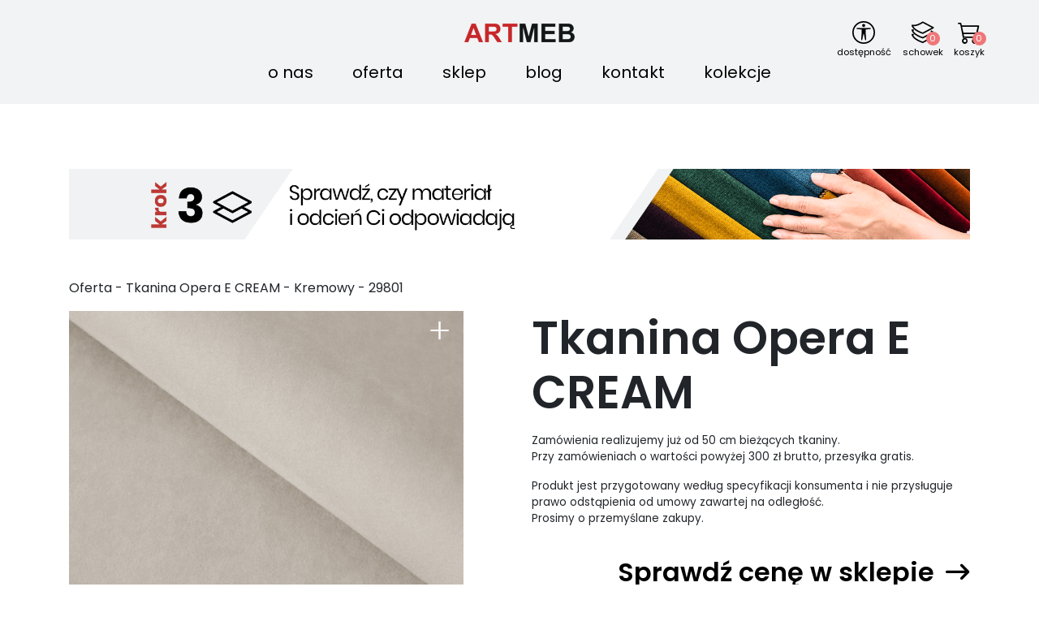

--- FILE ---
content_type: text/html; charset=UTF-8
request_url: https://artmeb-hurt.pl/produkt/opera%20e
body_size: 25415
content:
<!doctype html>
<html lang="en">
<head>
    <meta charset="utf-8">
    <meta name="viewport" content="width=device-width, initial-scale=1, shrink-to-fit=no">
    <meta id="meta-description" name="description" content="Tkanina Opera E CREAM [Kupuj Online Już Od 1 mb] ✅ Design ✅ Subtelnie miękkie ✅ Certyfikat antybakteryjny ✅ Długi Włos ✅ Już od 23 zł/mb! Kup Teraz »">
        <link rel="canonical" href="https://artmeb-hurt.pl/sklep/produkt/opera%20e"/>
            <!--    <meta name="keywords" content="tkanina opera e, tkanina meblowa, tkanina obiciowa, artmeb tkaniny, art meb">-->
    <link href="/css/font.css" rel="stylesheet">
    <link rel="stylesheet" href="/css/icons-bootstrap.css">
    <link rel="stylesheet" href="/css/bootstrap.min.css">
    <link rel="stylesheet" href="/css/jquery.custom-scrollbar.css">
    <link rel="stylesheet" href="/css/jquery.fancybox.min.css">
    <link rel="stylesheet" href="/owl/assets/owl.carousel.min.css">
    <link rel="stylesheet" href="/owl/assets/owl.theme.default.min.css">
    <link rel="stylesheet" href="/css/slider.css">
    <link rel="stylesheet" href="/css/style.css">
    <title id="meta-title" >Tkanina Opera E CREAM [Zamawiaj Już Od 1 mb] ∙ ArtMeb</title>
    <!-- Google tag (gtag.js) -->
    <script async src="https://www.googletagmanager.com/gtag/js?id=G-T47X5MWXQR"></script>
    <script> window.dataLayer = window.dataLayer || []; function gtag(){dataLayer.push(arguments);} gtag('js', new Date()); gtag('config', 'G-T47X5MWXQR'); </script>
    <script>
    !function(f,b,e,v,n,t,s)
    {if(f.fbq)return;n=f.fbq=function(){n.callMethod?
    n.callMethod.apply(n,arguments):n.queue.push(arguments)};
    if(!f._fbq)f._fbq=n;n.push=n;n.loaded=!0;n.version='2.0';
    n.queue=[];t=b.createElement(e);t.async=!0;
    t.src=v;s=b.getElementsByTagName(e)[0];
    s.parentNode.insertBefore(t,s)}(window, document,'script',
    'https://connect.facebook.net/en_US/fbevents.js');
    fbq('init', '483748662766830');
    fbq('track', 'PageView');
    </script>
    <noscript><img height="1" width="1" style="display:none"
    src="https://www.facebook.com/tr?id=483748662766830&ev=PageView&noscript=1"
    /></noscript>
    <!-- Meta Pixel Code -->
    <script>
        !function(f,b,e,v,n,t,s)
        {if(f.fbq)return;n=f.fbq=function(){n.callMethod?
            n.callMethod.apply(n,arguments):n.queue.push(arguments)};
            if(!f._fbq)f._fbq=n;n.push=n;n.loaded=!0;n.version='2.0';
            n.queue=[];t=b.createElement(e);t.async=!0;
            t.src=v;s=b.getElementsByTagName(e)[0];
            s.parentNode.insertBefore(t,s)}(window, document,'script',
            'https://connect.facebook.net/en_US/fbevents.js');
        fbq('init', '582035967002863');
        fbq('track', 'PageView');
    </script>
    <noscript><img height="1" width="1" style="display:none"
                   src="https://www.facebook.com/tr?id=582035967002863&ev=PageView&noscript=1"
    /></noscript>
    </head>
    
    <body>
    <nav class="navbar fixed-top flex-lg-column navbar-expand-lg navbar-light" id="navbar">
        <a class="navbar-brand" href="/" title="Strona główna"><img loading="lazy" src="/img/logo.png" class="logo" width="136" height="23" alt="Artmeb"></a>
        <button class="navbar-toggler" type="button" data-toggle="collapse" data-target="#navbarSupportedContent"
                aria-controls="navbarSupportedContent" aria-expanded="false" aria-label="Toggle navigation">
            <span class="navbar-toggler-icon"></span>
        </button>
        <div class="dropdown">
            <button class="btn dropdown-toggle" type="button" id="dropdownMenuLang" data-toggle="dropdown" aria-haspopup="true" aria-expanded="false">
                PL
            </button>
            <div class="dropdown-menu" aria-labelledby="dropdownMenuLang">
                <a class="dropdown-item" href="https://artmeb-hurt.pl">PL</a>
                <a class="dropdown-item" href="https://en.artmeb-hurt.pl">EN</a>
            </div>
        </div>
        <div class="accessibility">
            <div class="icon-wrap">
                <a href="javascript:void(0)" id="toggle-offcanvas">
                    <div class="icon-gfx">
                        <svg xmlns="http://www.w3.org/2000/svg" width="16" height="16" fill="currentColor" viewBox="0 0 16 16">
                            <path d="M8 4.143A1.071 1.071 0 1 0 8 2a1.071 1.071 0 0 0 0 2.143m-4.668 1.47 3.24.316v2.5l-.323 4.585A.383.383 0 0 0 7 13.14l.826-4.017c.045-.18.301-.18.346 0L9 13.139a.383.383 0 0 0 .752-.125L9.43 8.43v-2.5l3.239-.316a.38.38 0 0 0-.047-.756H3.379a.38.38 0 0 0-.047.756Z"/>
                            <path d="M8 0a8 8 0 1 0 0 16A8 8 0 0 0 8 0M1 8a7 7 0 1 1 14 0A7 7 0 0 1 1 8"/>
                        </svg>
                    </div>                    
                    <div class="icon-txt">dostępność</div>
                </a>
            </div>
        </div>
        <div class="clipboard">
            <div class="icon-wrap">
                <a rel="nofollow" href="/schowek" title="Schowek">
                    <div class="icon-gfx">
                        <svg xmlns="http://www.w3.org/2000/svg" width="65px" height="60px" fill="currentColor" viewBox="0 0 65 60">	
                            <path fill="none" stroke="currentColor" stroke-width="3.5" stroke-linejoin="round" stroke-miterlimit="10" d="
                            M32.216,4.264l26.108,13.779L32.216,31.821c0,0-23.04-6.726-26.539-19.462C16.704,14.408,32.216,4.264,32.216,4.264z"/>                        
                            <path fill="none" stroke="currentColor" stroke-width="3.5" stroke-linejoin="round" stroke-miterlimit="10" d="
                            M52.198,26.273l6.126,3.227L32.216,43.278c0,0-23.04-6.725-26.539-19.462c1.336,0.249,2.729,0.317,4.155,0.249"/>                        
                            <path fill="none" stroke="currentColor" stroke-width="3.5" stroke-linejoin="round" stroke-miterlimit="10" d="
                            M52.198,37.742l6.126,3.227L32.216,54.736c0,0-23.04-6.725-26.539-19.462c1.336,0.249,2.729,0.316,4.155,0.249"/>
                        </svg>
                        <span id="clipboard-counter">0</span>
                    </div>
                    <div class="icon-txt">Schowek</div>
                </a>
            </div>
        </div>
        <div class="cartshop">
            <div class="icon-wrap">
                <a rel="nofollow" href="/koszyk" title="Koszyk">
                    <div class="icon-gfx">
                        <i class="bi bi-cart3"></i>
                        <span id="cart-counter">0</span>
                    </div>
                    <div class="icon-txt">Koszyk</div>
                </a>
            </div>
        </div>
        <div class="collapse navbar-collapse" id="navbarSupportedContent">
            <ul class="navbar-nav">
                <li class="nav-item ">
                    <a class="nav-link" href="/o-nas" title="O nas">O nas</a>
                </li>
                <li class="nav-item ">
                    <a class="nav-link" href="/oferta" title="Oferta">Oferta</a>
                </li>
                <li class="nav-item ">
                    <a class="nav-link" href="/sklep" title="Sklep">Sklep</a>
                </li>
                <li class="nav-item ">
                    <a class="nav-link" href="/blog" title="Blog">Blog</a>
                </li>
                <li class="nav-item ">
                    <a class="nav-link" href="/kontakt" title="Kontakt">Kontakt</a>
                </li>
                <li class="nav-item ">
                    <a class="nav-link" href="/kolekcje" title="collectionsPageName">Kolekcje</a>
                </li>
                            </ul>
        </div>
        <div class="toast hide" role="alert" id="artmeb-toast" aria-live="assertive" aria-atomic="true" data-delay="2000">
            <div class="toast-header">
                <img src="" class="rounded mr-2" alt="...">
                <strong class="mr-auto">Artmeb-hurt</strong>
                <small>Now</small>
                <button type="button" class="ml-2 mb-1 close" data-dismiss="toast" aria-label="Close">
                    <span aria-hidden="true">&times;</span>
                </button>
            </div>
            <div class="toast-body" id="toast-text"></div>
        </div>
    </nav>
    <section class="title-header">
    <div class="container">
        <div class="row">
            <div class="col-12">
                <div class="top-banner">
                    <img loading="lazy" src="/img/banner-sampler.gif" class="img-fluid" alt="Próbnik"/>
                </div>                
            </div>
        </div>
        <div class="row">
            <div class="col-12">
                <div class="breadcrumbs">
                    <p>Oferta - <span id="product-name">Tkanina Opera E <span class="international-product-code">CREAM</span> - <span id="item-head-color-name">Kremowy</span> - <span class="item-head-unique-id">29801 </span></span></p>
                </div>
            </div>
        </div>
    </div>
</section>
<section id="znajdz-tkanine">
    <div class="container">
        <div class="row">
            <div class="col-12 col-lg-6">
				<div class="mobile-title mb-3"><p>Tkanina Opera E</p></div>
                <div class="offer-left">
                    <div class="add-items">
                                                <span class="add-icon main-photo-add-icon" data-toggle="tooltip" data-placement="bottom" data-id="373" data-uniqueid="29801" title="Dodaj do schowka"
                                                                                        data-action="add">&plus;
                                                    </span>
                                                <span class="add-icon main-photo-add-icon" data-toggle="tooltip" data-placement="bottom" data-id="373" data-uniqueid="29804" title="Dodaj do schowka"
                                                        style="display: none"
                                                                                        data-action="add">&plus;
                                                    </span>
                                                <span class="add-icon main-photo-add-icon" data-toggle="tooltip" data-placement="bottom" data-id="373" data-uniqueid="29805" title="Dodaj do schowka"
                                                        style="display: none"
                                                                                        data-action="add">&plus;
                                                    </span>
                                                <span class="add-icon main-photo-add-icon" data-toggle="tooltip" data-placement="bottom" data-id="373" data-uniqueid="29807" title="Dodaj do schowka"
                                                        style="display: none"
                                                                                        data-action="add">&plus;
                                                    </span>
                                                <span class="add-icon main-photo-add-icon" data-toggle="tooltip" data-placement="bottom" data-id="373" data-uniqueid="29808" title="Dodaj do schowka"
                                                        style="display: none"
                                                                                        data-action="add">&plus;
                                                    </span>
                                                <span class="add-icon main-photo-add-icon" data-toggle="tooltip" data-placement="bottom" data-id="373" data-uniqueid="29810" title="Dodaj do schowka"
                                                        style="display: none"
                                                                                        data-action="add">&plus;
                                                    </span>
                                                <span class="add-icon main-photo-add-icon" data-toggle="tooltip" data-placement="bottom" data-id="373" data-uniqueid="29811" title="Dodaj do schowka"
                                                        style="display: none"
                                                                                        data-action="add">&plus;
                                                    </span>
                                                <span class="add-icon main-photo-add-icon" data-toggle="tooltip" data-placement="bottom" data-id="373" data-uniqueid="29813" title="Dodaj do schowka"
                                                        style="display: none"
                                                                                        data-action="add">&plus;
                                                    </span>
                                                <span class="add-icon main-photo-add-icon" data-toggle="tooltip" data-placement="bottom" data-id="373" data-uniqueid="29816" title="Dodaj do schowka"
                                                        style="display: none"
                                                                                        data-action="add">&plus;
                                                    </span>
                                                <span class="add-icon main-photo-add-icon" data-toggle="tooltip" data-placement="bottom" data-id="373" data-uniqueid="29821" title="Dodaj do schowka"
                                                        style="display: none"
                                                                                        data-action="add">&plus;
                                                    </span>
                                                <span class="add-icon main-photo-add-icon" data-toggle="tooltip" data-placement="bottom" data-id="373" data-uniqueid="29825" title="Dodaj do schowka"
                                                        style="display: none"
                                                                                        data-action="add">&plus;
                                                    </span>
                                                <span class="add-icon main-photo-add-icon" data-toggle="tooltip" data-placement="bottom" data-id="373" data-uniqueid="29827" title="Dodaj do schowka"
                                                        style="display: none"
                                                                                        data-action="add">&plus;
                                                    </span>
                                                <span class="add-icon main-photo-add-icon" data-toggle="tooltip" data-placement="bottom" data-id="373" data-uniqueid="29828" title="Dodaj do schowka"
                                                        style="display: none"
                                                                                        data-action="add">&plus;
                                                    </span>
                                                <span class="add-icon main-photo-add-icon" data-toggle="tooltip" data-placement="bottom" data-id="373" data-uniqueid="29831" title="Dodaj do schowka"
                                                        style="display: none"
                                                                                        data-action="add">&plus;
                                                    </span>
                                                <span class="add-icon main-photo-add-icon" data-toggle="tooltip" data-placement="bottom" data-id="373" data-uniqueid="29834" title="Dodaj do schowka"
                                                        style="display: none"
                                                                                        data-action="add">&plus;
                                                    </span>
                                                <span class="add-icon main-photo-add-icon" data-toggle="tooltip" data-placement="bottom" data-id="373" data-uniqueid="29835" title="Dodaj do schowka"
                                                        style="display: none"
                                                                                        data-action="add">&plus;
                                                    </span>
                                                <span class="add-icon main-photo-add-icon" data-toggle="tooltip" data-placement="bottom" data-id="373" data-uniqueid="29838" title="Dodaj do schowka"
                                                        style="display: none"
                                                                                        data-action="add">&plus;
                                                    </span>
                                                <span class="add-icon main-photo-add-icon" data-toggle="tooltip" data-placement="bottom" data-id="373" data-uniqueid="29839" title="Dodaj do schowka"
                                                        style="display: none"
                                                                                        data-action="add">&plus;
                                                    </span>
                                                <span class="add-icon main-photo-add-icon" data-toggle="tooltip" data-placement="bottom" data-id="373" data-uniqueid="29842" title="Dodaj do schowka"
                                                        style="display: none"
                                                                                        data-action="add">&plus;
                                                    </span>
                                                <span class="add-icon main-photo-add-icon" data-toggle="tooltip" data-placement="bottom" data-id="373" data-uniqueid="29843" title="Dodaj do schowka"
                                                        style="display: none"
                                                                                        data-action="add">&plus;
                                                    </span>
                                                <span class="add-icon main-photo-add-icon" data-toggle="tooltip" data-placement="bottom" data-id="373" data-uniqueid="29845" title="Dodaj do schowka"
                                                        style="display: none"
                                                                                        data-action="add">&plus;
                                                    </span>
                                                <span class="add-icon main-photo-add-icon" data-toggle="tooltip" data-placement="bottom" data-id="373" data-uniqueid="29848" title="Dodaj do schowka"
                                                        style="display: none"
                                                                                        data-action="add">&plus;
                                                    </span>
                                                <span class="add-icon main-photo-add-icon" data-toggle="tooltip" data-placement="bottom" data-id="373" data-uniqueid="29850" title="Dodaj do schowka"
                                                        style="display: none"
                                                                                        data-action="add">&plus;
                                                    </span>
                                                <span class="add-icon main-photo-add-icon" data-toggle="tooltip" data-placement="bottom" data-id="373" data-uniqueid="29857" title="Dodaj do schowka"
                                                        style="display: none"
                                                                                        data-action="add">&plus;
                                                    </span>
                                                <span class="add-icon main-photo-add-icon" data-toggle="tooltip" data-placement="bottom" data-id="373" data-uniqueid="29859" title="Dodaj do schowka"
                                                        style="display: none"
                                                                                        data-action="add">&plus;
                                                    </span>
                                                <span class="add-icon main-photo-add-icon" data-toggle="tooltip" data-placement="bottom" data-id="373" data-uniqueid="29862" title="Dodaj do schowka"
                                                        style="display: none"
                                                                                        data-action="add">&plus;
                                                    </span>
                                                <span class="add-icon main-photo-add-icon" data-toggle="tooltip" data-placement="bottom" data-id="373" data-uniqueid="29867" title="Dodaj do schowka"
                                                        style="display: none"
                                                                                        data-action="add">&plus;
                                                    </span>
                                                <span class="add-icon main-photo-add-icon" data-toggle="tooltip" data-placement="bottom" data-id="373" data-uniqueid="29875" title="Dodaj do schowka"
                                                        style="display: none"
                                                                                        data-action="add">&plus;
                                                    </span>
                                                <span class="add-icon main-photo-add-icon" data-toggle="tooltip" data-placement="bottom" data-id="373" data-uniqueid="29880" title="Dodaj do schowka"
                                                        style="display: none"
                                                                                        data-action="add">&plus;
                                                    </span>
                                                <span class="add-icon main-photo-add-icon" data-toggle="tooltip" data-placement="bottom" data-id="373" data-uniqueid="29884" title="Dodaj do schowka"
                                                        style="display: none"
                                                                                        data-action="add">&plus;
                                                    </span>
                                                <span class="add-icon main-photo-add-icon" data-toggle="tooltip" data-placement="bottom" data-id="373" data-uniqueid="29885" title="Dodaj do schowka"
                                                        style="display: none"
                                                                                        data-action="add">&plus;
                                                    </span>
                                                <span class="add-icon main-photo-add-icon" data-toggle="tooltip" data-placement="bottom" data-id="373" data-uniqueid="29886" title="Dodaj do schowka"
                                                        style="display: none"
                                                                                        data-action="add">&plus;
                                                    </span>
                                                <span class="add-icon main-photo-add-icon" data-toggle="tooltip" data-placement="bottom" data-id="373" data-uniqueid="29887" title="Dodaj do schowka"
                                                        style="display: none"
                                                                                        data-action="add">&plus;
                                                    </span>
                                                <span class="add-icon main-photo-add-icon" data-toggle="tooltip" data-placement="bottom" data-id="373" data-uniqueid="29888" title="Dodaj do schowka"
                                                        style="display: none"
                                                                                        data-action="add">&plus;
                                                    </span>
                                                <span class="add-icon main-photo-add-icon" data-toggle="tooltip" data-placement="bottom" data-id="373" data-uniqueid="29889" title="Dodaj do schowka"
                                                        style="display: none"
                                                                                        data-action="add">&plus;
                                                    </span>
                                            </div>   
                    <a href="https://artmeb-hurt.pl/photos/eb2598cf66457fd2.jpg" title="Opera E" data-fancybox="gallery" id="fancy-box-photot">
                        <div class="offer-image" id="main-photo">
                            <img loading="lazy" id="main-photo-img" src="https://artmeb-hurt.pl/photos/eb2598cf66457fd2.jpg" alt="Opera E">
                        </div>
                    </a>
                    <div class="offer-gallery mb-5">
                        						<div class="offer-item">
							<div class="offer-color" data-color="29801" data-name="Kremowy" data-international-code="CREAM" data-url="https://artmeb-hurt.pl/photos/eb2598cf66457fd2.jpg" data-toggle="tooltip" data-placement="bottom"
                                                                  title="Tkanina Opera E CREAM <br/> Kremowy - 29801<br/>RAL - <pre>090 90 05</pre>"
                                                                  data-meta-title="Tkanina Opera E CREAM [Zamawiaj Już Od 1 mb] ∙ ArtMeb"
                                 data-meta-description="Tkanina Opera E CREAM [Kupuj Online Już Od 1 mb] ✅ Design ✅ Subtelnie miękkie ✅ Certyfikat antybakteryjny ✅ Długi Włos ✅ Już od 23 zł/mb! Kup Teraz »"
                                 data-description="&lt;div&gt;Tkanina Opera E CREAM w kremowym kolorze jest bardzo stylowym velvetem o świetnych parametrach technicznych. Wysoka odporność materiału na ścieranie pozwala na wykorzystanie go z myślą o różnorodnych meblach czy dodatkach, gdyż takie elementy obiciowe będą pięknie się prezentować przez długie lata. Ze względu na posiadany certyfikat antybakteryjny może to być ciekawe rozwiązanie dla alergików. Pomyśleć o wykorzystaniu materiału można także nie tylko w zaciszu domowym ale i miejscach użytku publicznego, ze względu na certyfikat poświadczający trudnopalność tkaniny.&lt;/div&gt;&lt;div&gt;&lt;br&gt;&lt;/div&gt;&lt;div&gt;&lt;div&gt; &lt;div&gt;&lt;strong&gt;Sposób czyszczenia:&lt;/strong&gt;&lt;/div&gt; &lt;div&gt;&lt;br&gt;&lt;/div&gt; &lt;div&gt;Czyszczenie
 tylko przy użyciu łagodnych środków do pielęgnacji tapicerki. Nie 
bielić (chlorować). Nie prasować. Nie suszyć mechanicznie. Nie czyścić 
chemicznie.&lt;/div&gt; &lt;div&gt;&lt;br&gt;&lt;/div&gt; &lt;div&gt;Do czyszczenia oraz impregnacji 
tkanin rekomendujemy w pełni biodegradowalne i bezpieczne dla 
pielęgnowanych powierzchni środki OA, dostępne w naszej ofercie.&lt;/div&gt; &lt;div&gt;&lt;br&gt;&lt;/div&gt; &lt;div&gt;&lt;strong&gt;Dołożyliśmy
 wszelkich starań, aby kolorystyka prezentowanych na zdjęciach tkanin 
odpowiadała naturalnej. Jednak ustawienia monitora mogą mieć wpływ na 
nasycenie barw. Prosimy o weryfikację kolorów na próbnikach.&lt;/strong&gt;&lt;/div&gt; &lt;/div&gt;&lt;/div&gt;"
                                 data-description-long=""
                            >
                                <img loading="lazy" src="https://artmeb-hurt.pl/photos/eb2598cf66457fd2.jpg" alt="29801">
                            </div>
						</div>
                        						<div class="offer-item">
							<div class="offer-color" data-color="29804" data-name="Beżowy" data-international-code="BEIGE" data-url="https://artmeb-hurt.pl/photos/579b9f18cf409999.jpg" data-toggle="tooltip" data-placement="bottom"
                                                                  title="Tkanina Opera E BEIGE <br/> Beżowy - 29804<br/>RAL - <pre>080 80 10</pre>"
                                                                  data-meta-title="Tkanina Opera E BEIGE [Zamawiaj Już Od 1 mb] ∙ ArtMeb"
                                 data-meta-description="Tkanina Opera E BEIGE [Kupuj Online Już Od 1 mb] ✅ Design ✅ Subtelnie miękkie ✅ Certyfikat antybakteryjny ✅ Długi Włos ✅ Już od 23 zł/mb! Kup Teraz »"
                                 data-description="&lt;div&gt;Tkanina Opera E BEIGE w jasnym beżowym odcieniu została wykonana w pełni z poliestru. Jest to velvet, którego powierzchnia jest gładka i subtelnie miękka w dotyku, co znacząco wpływa na wysoki komfort użytkowania. W związku z tym idealnie nada się na sofy, fotele czy zasłony bądź poduszki. Materiał charakteryzuje wysoka wytrzymałość, utwierdzona wynikiem aż 100 000 cykli w teście Martindale&#039;a, co zapewnia trwałość takich obić na długie lata. Warto pomyśleć o wykorzystaniu tej tkaniny w przestrzeniach publicznych ze względu na spełnione normy trudnopalności.&lt;/div&gt;&lt;div&gt;&lt;br&gt;&lt;/div&gt;&lt;div&gt;&lt;div&gt;&lt;div&gt; &lt;div&gt;&lt;strong&gt;Sposób czyszczenia:&lt;/strong&gt;&lt;/div&gt; &lt;div&gt;&lt;br&gt;&lt;/div&gt; &lt;div&gt;Czyszczenie
 tylko przy użyciu łagodnych środków do pielęgnacji tapicerki. Nie 
bielić (chlorować). Nie prasować. Nie suszyć mechanicznie. Nie czyścić 
chemicznie.&lt;/div&gt; &lt;div&gt;&lt;br&gt;&lt;/div&gt; &lt;div&gt;Do czyszczenia oraz impregnacji 
tkanin rekomendujemy w pełni biodegradowalne i bezpieczne dla 
pielęgnowanych powierzchni środki OA, dostępne w naszej ofercie.&lt;/div&gt; &lt;div&gt;&lt;br&gt;&lt;/div&gt; &lt;div&gt;&lt;strong&gt;Dołożyliśmy
 wszelkich starań, aby kolorystyka prezentowanych na zdjęciach tkanin 
odpowiadała naturalnej. Jednak ustawienia monitora mogą mieć wpływ na 
nasycenie barw. Prosimy o weryfikację kolorów na próbnikach.&lt;/strong&gt;&lt;/div&gt; &lt;/div&gt;&lt;/div&gt;&lt;/div&gt;"
                                 data-description-long=""
                            >
                                <img loading="lazy" src="https://artmeb-hurt.pl/photos/579b9f18cf409999.jpg" alt="29804">
                            </div>
						</div>
                        						<div class="offer-item">
							<div class="offer-color" data-color="29805" data-name="Beżowy" data-international-code="LION" data-url="https://artmeb-hurt.pl/photos/81c171f39532541d.jpg" data-toggle="tooltip" data-placement="bottom"
                                                                  title="Tkanina Opera E LION <br/> Beżowy - 29805<br/>RAL - <pre>060 60 20</pre>"
                                                                  data-meta-title="Tkanina Opera E LION [Zamawiaj Już Od 1 mb] ∙ ArtMeb"
                                 data-meta-description="Tkanina Opera E LION [Kupuj Online Już Od 1 mb] ✅ Design ✅ Subtelnie miękkie ✅ Certyfikat antybakteryjny ✅ Długi Włos ✅ Już od 23 zł/mb! Kup Teraz »"
                                 data-description="&lt;div&gt;Tkanina Opera E LION w beżowym kolorze jest materiałem, który można
 wykorzystać zarazem w przestrzeniach mieszkalnych jak i warunkach 
publicznych. Zachęca do tego niezwykle wysoka odporność na ścieranie czy
 płowienie, a także certyfikat świadczący o trudnopalności. Sprawdzi się
 rewelacyjnie nawet na obiciach meblowych, które będą intensywnie 
eksploatowane. Dodatkowo poświadczenie o odporności na zwierzęta zachęca
 do wykorzystania go w domach z pupilami. Tkanina została przygotowana 
zgodnie z normami REACH, co zapewnia, że skład jest w pełni bezpieczny.&lt;/div&gt;&lt;div&gt;&lt;br&gt;&lt;/div&gt;&lt;div&gt;&lt;div&gt;&lt;div&gt; &lt;div&gt;&lt;strong&gt;Sposób czyszczenia:&lt;/strong&gt;&lt;/div&gt; &lt;div&gt;&lt;br&gt;&lt;/div&gt; &lt;div&gt;Czyszczenie
 tylko przy użyciu łagodnych środków do pielęgnacji tapicerki. Nie 
bielić (chlorować). Nie prasować. Nie suszyć mechanicznie. Nie czyścić 
chemicznie.&lt;/div&gt; &lt;div&gt;&lt;br&gt;&lt;/div&gt; &lt;div&gt;Do czyszczenia oraz impregnacji 
tkanin rekomendujemy w pełni biodegradowalne i bezpieczne dla 
pielęgnowanych powierzchni środki OA, dostępne w naszej ofercie.&lt;/div&gt; &lt;div&gt;&lt;br&gt;&lt;/div&gt; &lt;div&gt;&lt;strong&gt;Dołożyliśmy
 wszelkich starań, aby kolorystyka prezentowanych na zdjęciach tkanin 
odpowiadała naturalnej. Jednak ustawienia monitora mogą mieć wpływ na 
nasycenie barw. Prosimy o weryfikację kolorów na próbnikach.&lt;/strong&gt;&lt;/div&gt; &lt;/div&gt;&lt;/div&gt;&lt;/div&gt;"
                                 data-description-long=""
                            >
                                <img loading="lazy" src="https://artmeb-hurt.pl/photos/81c171f39532541d.jpg" alt="29805">
                            </div>
						</div>
                        						<div class="offer-item">
							<div class="offer-color" data-color="29807" data-name="Beżowy" data-international-code="CAMEL" data-url="https://artmeb-hurt.pl/photos/de1b98665c0dd68c.jpg" data-toggle="tooltip" data-placement="bottom"
                                                                  title="Tkanina Opera E CAMEL <br/> Beżowy - 29807<br/>RAL - <pre>060 50 20</pre>"
                                                                  data-meta-title="Tkanina Opera E CAMEL [Zamawiaj Już Od 1 mb] ∙ ArtMeb"
                                 data-meta-description="Tkanina Opera E CAMEL [Kupuj Online Już Od 1 mb] ✅ Design ✅ Subtelnie miękkie ✅ Certyfikat antybakteryjny ✅ Długi Włos ✅ Już od 23 zł/mb! Kup Teraz »"
                                 data-description="&lt;div&gt;Tkanina Opera E CAMEL w beżowym kolorze jest niezwykle wytrzymałym velvetem. W teście ścieralności uzyskał wynik 100 000 cykli, przy czym uznane jest, że tkaniny przy 40 000 cyklach są trwałe. Z tego względu warto go wykorzystać w obszarach użytku publicznego, gdyż dodatkowo spełnia normy trudnopalności, a także posiada certyfikat antybakteryjny, więc będzie także bezpiecznym wyborem dla alergików. Zgodność z normami REACH informuje, że skład materiału jest pozbawiony szkodliwych chemikaliów. &lt;br&gt;&lt;/div&gt;&lt;div&gt;&lt;br&gt;&lt;/div&gt;&lt;div&gt;&lt;div&gt;&lt;div&gt; &lt;div&gt;&lt;strong&gt;Sposób czyszczenia:&lt;/strong&gt;&lt;/div&gt; &lt;div&gt;&lt;br&gt;&lt;/div&gt; &lt;div&gt;Czyszczenie
 tylko przy użyciu łagodnych środków do pielęgnacji tapicerki. Nie 
bielić (chlorować). Nie prasować. Nie suszyć mechanicznie. Nie czyścić 
chemicznie.&lt;/div&gt; &lt;div&gt;&lt;br&gt;&lt;/div&gt; &lt;div&gt;Do czyszczenia oraz impregnacji 
tkanin rekomendujemy w pełni biodegradowalne i bezpieczne dla 
pielęgnowanych powierzchni środki OA, dostępne w naszej ofercie.&lt;/div&gt; &lt;div&gt;&lt;br&gt;&lt;/div&gt; &lt;div&gt;&lt;strong&gt;Dołożyliśmy
 wszelkich starań, aby kolorystyka prezentowanych na zdjęciach tkanin 
odpowiadała naturalnej. Jednak ustawienia monitora mogą mieć wpływ na 
nasycenie barw. Prosimy o weryfikację kolorów na próbnikach.&lt;/strong&gt;&lt;/div&gt; &lt;/div&gt;&lt;/div&gt;&lt;/div&gt;"
                                 data-description-long=""
                            >
                                <img loading="lazy" src="https://artmeb-hurt.pl/photos/de1b98665c0dd68c.jpg" alt="29807">
                            </div>
						</div>
                        						<div class="offer-item">
							<div class="offer-color" data-color="29808" data-name="Brązowy" data-international-code="TAUPE" data-url="https://artmeb-hurt.pl/photos/a0fc2ade567c4c12.jpg" data-toggle="tooltip" data-placement="bottom"
                                                                  title="Tkanina Opera E TAUPE <br/> Brązowy - 29808<br/>RAL - <pre>060  50 10</pre>"
                                                                  data-meta-title="Tkanina Opera E TAUPE [Zamawiaj Już Od 1 mb] ∙ ArtMeb"
                                 data-meta-description="Tkanina Opera E TAUPE [Kupuj Online Już Od 1 mb] ✅ Design ✅ Subtelnie miękkie ✅ Certyfikat antybakteryjny ✅ Długi Włos ✅ Już od 23 zł/mb! Kup Teraz »"
                                 data-description="Tkanina Opera E TAUPE w brązowym kolorze jest velvetem wykonanym w pełni z poliestru. Połączenie eleganckiej prezencji wraz z przyjemną w dotyku powierzchnią, zapewnia komfort przygotowanych mebli bądź dodatków aranżacyjnych z tej tkaniny. Przygotowane elementy będą przy tym niezwykle wytrzymałe. Z tego względu nadają się do intensywnego użytkowania, zapewniając nienaganny wygląd na długi okres czasu. Ze względu na certyfikat trudnopalności oraz spełnione normy bezpieczeństwa, mogą to być elementy do miejsc publicznych.&lt;div&gt;&lt;br&gt;&lt;/div&gt;&lt;div&gt;&lt;div&gt;&lt;strong&gt;Sposób czyszczenia:&lt;/strong&gt;&lt;/div&gt;&lt;div&gt;&lt;br&gt;&lt;/div&gt;&lt;div&gt;Czyszczenie tylko przy użyciu łagodnych środków do pielęgnacji tapicerki. Nie bielić (chlorować). Nie prasować. Nie suszyć mechanicznie. Nie czyścić chemicznie.&lt;/div&gt;&lt;div&gt;&lt;br&gt;&lt;/div&gt;&lt;div&gt;Do czyszczenia oraz impregnacji tkanin rekomendujemy w pełni biodegradowalne i bezpieczne dla pielęgnowanych powierzchni środki OA, dostępne w naszej ofercie.&lt;/div&gt;&lt;div&gt;&lt;br&gt;&lt;/div&gt;&lt;div&gt;&lt;strong&gt;Dołożyliśmy wszelkich starań, aby kolorystyka prezentowanych na zdjęciach tkanin odpowiadała naturalnej. Jednak ustawienia monitora mogą mieć wpływ na nasycenie barw. Prosimy o weryfikację kolorów na próbnikach.&lt;/strong&gt;&lt;/div&gt;&lt;div&gt;&lt;br&gt;&lt;/div&gt;&lt;div&gt;&lt;br&gt;&lt;/div&gt;&lt;/div&gt;"
                                 data-description-long=""
                            >
                                <img loading="lazy" src="https://artmeb-hurt.pl/photos/a0fc2ade567c4c12.jpg" alt="29808">
                            </div>
						</div>
                        						<div class="offer-item">
							<div class="offer-color" data-color="29810" data-name="Beżowy" data-international-code="MOUSE" data-url="https://artmeb-hurt.pl/photos/6cd632433ec3cd1b.jpg" data-toggle="tooltip" data-placement="bottom"
                                                                  title="Tkanina Opera E MOUSE <br/> Beżowy - 29810<br/>RAL - <pre>060 50 05</pre>"
                                                                  data-meta-title="Tkanina Opera E MOUSE [Zamawiaj Już Od 1 mb] ∙ ArtMeb"
                                 data-meta-description="Tkanina Opera E MOUSE [Kupuj Online Już Od 1 mb] ✅ Design ✅ Subtelnie miękkie ✅ Certyfikat antybakteryjny ✅ Długi Włos ✅ Już od 23 zł/mb! Kup Teraz »"
                                 data-description="Tkanina Opera E MOUSE w beżowym kolorze to wysokiej jakości velvet. Powierzchnia jest niezwykle przyjemna w dotyku, wręcz aksamitna. Materiał charakteryzuje się bardzo wysoką odpornością na ścieranie, potwierdzone zostało to wynikiem 100 000 cykli w teście ścieralności. Została przygotowana także z myślą o przestrzeniach w których znajdują się pupile. Ogromnym atutem jest zgodność z normami Reach a także certyfikat antybakteryjny, dzięki czemu jest bezpiecznym rozwiązaniem dla alergików.&lt;div&gt;&lt;br&gt;&lt;/div&gt;&lt;div&gt;&lt;div&gt;&lt;strong&gt;Sposób czyszczenia:&lt;/strong&gt;&lt;/div&gt;&lt;div&gt;&lt;br&gt;&lt;/div&gt;&lt;div&gt;Czyszczenie tylko przy użyciu łagodnych środków do pielęgnacji tapicerki. Nie bielić (chlorować). Nie prasować. Nie suszyć mechanicznie. Nie czyścić chemicznie.&lt;/div&gt;&lt;div&gt;&lt;br&gt;&lt;/div&gt;&lt;div&gt;Do czyszczenia oraz impregnacji tkanin rekomendujemy w pełni biodegradowalne i bezpieczne dla pielęgnowanych powierzchni środki OA, dostępne w naszej ofercie.&lt;/div&gt;&lt;div&gt;&lt;br&gt;&lt;/div&gt;&lt;div&gt;&lt;strong&gt;Dołożyliśmy wszelkich starań, aby kolorystyka prezentowanych na zdjęciach tkanin odpowiadała naturalnej. Jednak ustawienia monitora mogą mieć wpływ na nasycenie barw. Prosimy o weryfikację kolorów na próbnikach.&lt;/strong&gt;&lt;/div&gt;&lt;/div&gt;"
                                 data-description-long=""
                            >
                                <img loading="lazy" src="https://artmeb-hurt.pl/photos/6cd632433ec3cd1b.jpg" alt="29810">
                            </div>
						</div>
                        						<div class="offer-item">
							<div class="offer-color" data-color="29811" data-name="Kremowy" data-international-code="PEARL" data-url="https://artmeb-hurt.pl/photos/a8cef74bdb39a8b5.jpg" data-toggle="tooltip" data-placement="bottom"
                                                                  title="Tkanina Opera E PEARL <br/> Kremowy - 29811<br/>RAL - <pre>080 80 05</pre>"
                                                                  data-meta-title="Tkanina Opera E PEAR; [Zamawiaj Już Od 1 mb] ∙ ArtMeb"
                                 data-meta-description="Tkanina Opera E PEARL [Kupuj Online Już Od 1 mb] ✅ Design ✅ Subtelnie miękkie ✅ Certyfikat antybakteryjny ✅ Długi Włos ✅ Już od 23 zł/mb! Kup Teraz »"
                                 data-description="&lt;div&gt;Tkanina Opera E PEARL w kremowym odcieniu osiągnęła wynik aż 100 000 cykli w teście Martindale&#039;a. Świadczy to o ogromnej wytrzymałości tego materiału oraz braku skłonności do peelingu. Powierzchnia jest subtelnie miękka, wręcz aksamitna w dotyku. Tkanina jest świetnym wyborem na tapicerki meblowe, które będą cieszyć oko nienagannym wyglądem przez naprawdę długie lata. Warto wspomnieć, że posiada certyfikat antybakteryjny oraz jest zgodna z normami Reach, dlatego będzie bezpiecznym wyborem dla alergików. Posiadany certyfikat o trudnopalności co umożliwia zastosowanie tego materiału w przestrzeniach publicznych.&lt;/div&gt;&lt;div&gt;&lt;br&gt;&lt;/div&gt;&lt;div&gt;&lt;div&gt;&lt;br&gt;&lt;/div&gt;&lt;div&gt;&lt;div&gt; &lt;div&gt;&lt;strong&gt;Sposób czyszczenia:&lt;/strong&gt;&lt;/div&gt; &lt;div&gt;&lt;br&gt;&lt;/div&gt; &lt;div&gt;Czyszczenie
 tylko przy użyciu łagodnych środków do pielęgnacji tapicerki. Nie 
bielić (chlorować). Nie prasować. Nie suszyć mechanicznie. Nie czyścić 
chemicznie.&lt;/div&gt; &lt;div&gt;&lt;br&gt;&lt;/div&gt; &lt;div&gt;Do czyszczenia oraz impregnacji 
tkanin rekomendujemy w pełni biodegradowalne i bezpieczne dla 
pielęgnowanych powierzchni środki OA, dostępne w naszej ofercie.&lt;/div&gt; &lt;div&gt;&lt;br&gt;&lt;/div&gt; &lt;div&gt;&lt;strong&gt;Dołożyliśmy
 wszelkich starań, aby kolorystyka prezentowanych na zdjęciach tkanin 
odpowiadała naturalnej. Jednak ustawienia monitora mogą mieć wpływ na 
nasycenie barw. Prosimy o weryfikację kolorów na próbnikach.&lt;/strong&gt;&lt;/div&gt; &lt;/div&gt;&lt;/div&gt;&lt;/div&gt;&lt;div&gt;&lt;br&gt;&lt;/div&gt;&lt;div&gt;&lt;br&gt;&lt;/div&gt;&lt;div&gt;&lt;br&gt;&lt;/div&gt;"
                                 data-description-long=""
                            >
                                <img loading="lazy" src="https://artmeb-hurt.pl/photos/a8cef74bdb39a8b5.jpg" alt="29811">
                            </div>
						</div>
                        						<div class="offer-item">
							<div class="offer-color" data-color="29813" data-name="Beżowy" data-international-code="ELEPHANT" data-url="https://artmeb-hurt.pl/photos/1031741eece9f4e4.jpg" data-toggle="tooltip" data-placement="bottom"
                                                                  title="Tkanina Opera E ELEPHANT <br/> Beżowy - 29813<br/>RAL - <pre>080 60 10</pre>"
                                                                  data-meta-title="Tkanina Opera E ELEPHANT [Zamawiaj Już Od 1 mb] ∙ ArtMeb"
                                 data-meta-description="Tkanina Opera E ELEPHANT [Kupuj Online Już Od 1 mb] ✅ Design ✅ Subtelnie miękkie ✅ Certyfikat antybakteryjny ✅ Długi Włos ✅ Już od 23 zł/mb! Kup Teraz »"
                                 data-description="&lt;div&gt;Tkanina Opera E ELEPHANT w beżowym odcieniu to najwyższej jakości velvet o aksamitnej strukturze. Może zostać wykorzystany zarówno w zaciszu domowym jak i miejscach publicznych, zachęca do tego ogromna wytrzymałość oraz certyfikat poświadczający trudnopalność. Sprawdzi się znakomicie na meblach które będą intensywnie użytkowane. Materiał posiada całkowicie bezpieczny skład co potwierdza zgodność z normami Reach a także certyfikat antybakteryjny, będzie ciekawym wariantem dla alergików. Tkanina znajdzie zastosowanie także w przestrzeniach w których mieszkają zwierzaki, zapewniając wysoką odporność na wybarwienia czy ścieranie.&lt;/div&gt;&lt;div&gt;&lt;br&gt;&lt;/div&gt;&lt;div&gt;&lt;div&gt;&lt;br&gt;&lt;/div&gt;&lt;div&gt;&lt;div&gt; &lt;div&gt;&lt;strong&gt;Sposób czyszczenia:&lt;/strong&gt;&lt;/div&gt; &lt;div&gt;&lt;br&gt;&lt;/div&gt; &lt;div&gt;Czyszczenie
 tylko przy użyciu łagodnych środków do pielęgnacji tapicerki. Nie 
bielić (chlorować). Nie prasować. Nie suszyć mechanicznie. Nie czyścić 
chemicznie.&lt;/div&gt; &lt;div&gt;&lt;br&gt;&lt;/div&gt; &lt;div&gt;Do czyszczenia oraz impregnacji 
tkanin rekomendujemy w pełni biodegradowalne i bezpieczne dla 
pielęgnowanych powierzchni środki OA, dostępne w naszej ofercie.&lt;/div&gt; &lt;div&gt;&lt;br&gt;&lt;/div&gt; &lt;div&gt;&lt;strong&gt;Dołożyliśmy
 wszelkich starań, aby kolorystyka prezentowanych na zdjęciach tkanin 
odpowiadała naturalnej. Jednak ustawienia monitora mogą mieć wpływ na 
nasycenie barw. Prosimy o weryfikację kolorów na próbnikach.&lt;/strong&gt;&lt;/div&gt; &lt;/div&gt;&lt;/div&gt;&lt;/div&gt;&lt;div&gt;&lt;br&gt;&lt;/div&gt;&lt;div&gt;&lt;br&gt;&lt;/div&gt;"
                                 data-description-long=""
                            >
                                <img loading="lazy" src="https://artmeb-hurt.pl/photos/1031741eece9f4e4.jpg" alt="29813">
                            </div>
						</div>
                        						<div class="offer-item">
							<div class="offer-color" data-color="29816" data-name="Pomarańczowy" data-international-code="GOLD" data-url="https://artmeb-hurt.pl/photos/fb16b87171c5a10a.jpg" data-toggle="tooltip" data-placement="bottom"
                                                                  title="Tkanina Opera E GOLD <br/> Pomarańczowy - 29816<br/>RAL - <pre>070 50 50</pre>"
                                                                  data-meta-title="Tkanina Opera E GOLD [Zamawiaj Już Od 1 mb] ∙ ArtMeb"
                                 data-meta-description="Tkanina Opera E GOLD [Kupuj Online Już Od 1 mb] ✅ Design ✅ Subtelnie miękkie ✅ Certyfikat antybakteryjny ✅ Długi Włos ✅ Już od 23 zł/mb! Kup Teraz »"
                                 data-description="&lt;div&gt;Tkanina Opera E GOLD to niezwykle funkcjonalny velvet. Wynik 100 000 cykli w teście ścieralności jest potwierdzeniem ogromnej wytrzymałość, do tego materiał jest odporny na zwierzęta. Posiada do tego certyfikat antybakteryjny oraz spełnia normy Reach, dlatego będzie komfortowym wariantem dla rodzin z małymi dziećmi czy alergików. Materiał będzie pięknie się prezentował na narożnikach, sofach czy fotelach a także dodatkach jak poduszki czy nawet zasłony. Takie elementy będą bardzo komfortowe z perspektywy użytkowników ze względu na wysoką wytrzymałość oraz łatwe czyszczenie. &lt;br&gt;&lt;/div&gt;&lt;div&gt;&lt;br&gt;&lt;/div&gt;&lt;div&gt;&lt;div&gt;&lt;br&gt;&lt;/div&gt;&lt;div&gt;&lt;div&gt; &lt;div&gt;&lt;strong&gt;Sposób czyszczenia:&lt;/strong&gt;&lt;/div&gt; &lt;div&gt;&lt;br&gt;&lt;/div&gt; &lt;div&gt;Czyszczenie
 tylko przy użyciu łagodnych środków do pielęgnacji tapicerki. Nie 
bielić (chlorować). Nie prasować. Nie suszyć mechanicznie. Nie czyścić 
chemicznie.&lt;/div&gt; &lt;div&gt;&lt;br&gt;&lt;/div&gt; &lt;div&gt;Do czyszczenia oraz impregnacji 
tkanin rekomendujemy w pełni biodegradowalne i bezpieczne dla 
pielęgnowanych powierzchni środki OA, dostępne w naszej ofercie.&lt;/div&gt; &lt;div&gt;&lt;br&gt;&lt;/div&gt; &lt;div&gt;&lt;strong&gt;Dołożyliśmy
 wszelkich starań, aby kolorystyka prezentowanych na zdjęciach tkanin 
odpowiadała naturalnej. Jednak ustawienia monitora mogą mieć wpływ na 
nasycenie barw. Prosimy o weryfikację kolorów na próbnikach.&lt;/strong&gt;&lt;/div&gt; &lt;/div&gt;&lt;/div&gt;&lt;/div&gt;"
                                 data-description-long=""
                            >
                                <img loading="lazy" src="https://artmeb-hurt.pl/photos/fb16b87171c5a10a.jpg" alt="29816">
                            </div>
						</div>
                        						<div class="offer-item">
							<div class="offer-color" data-color="29821" data-name="Pomarańczowy" data-international-code="MOSTAZA" data-url="https://artmeb-hurt.pl/photos/40c1560047b56bb7.jpg" data-toggle="tooltip" data-placement="bottom"
                                                                  title="Tkanina Opera E MOSTAZA <br/> Pomarańczowy - 29821<br/>RAL - <pre>070 60 75</pre>"
                                                                  data-meta-title="Tkanina Opera E MOSTAZA [Zamawiaj Już Od 1 mb] ∙ ArtMeb"
                                 data-meta-description="Tkanina Opera E MOSTAZA [Kupuj Online Już Od 1 mb] ✅ Design ✅ Subtelnie miękkie ✅ Certyfikat antybakteryjny ✅ Długi Włos ✅ Już od 23 zł/mb! Kup Teraz »"
                                 data-description="&lt;div&gt;Tkanina Opera E MOSTAZA w wyrazistim kolorze jest idealnym wyborem dla osób poszukujących trwałego velvetu. W takiej barwie z pewnością wprowadzi do wnętrza ciekawego akcentu kolorystycznego. Materiał cechuje się niezwykłą odpornością na ścieranie, utwierdza to wynik 100 000 cykli w teście Martindale&#039;a. Przygotowane obicia meblowe będą bardzo trwałe, a przy tym odporne na zwierzęta. Tkanina posiada certyfikat antybakteryjny a także jest zgodna z normami Reach, więc może być zastosowana w przestrzeniach w których funkcjonują małe dzieci bądź osoby podatne na alergie. Nada się zarówno do przestrzeni domowych jak i publicznych.&lt;/div&gt;&lt;div&gt;&lt;br&gt;&lt;/div&gt;&lt;div&gt;&lt;div&gt;&lt;br&gt;&lt;/div&gt;&lt;div&gt;&lt;div&gt; &lt;div&gt;&lt;strong&gt;Sposób czyszczenia:&lt;/strong&gt;&lt;/div&gt; &lt;div&gt;&lt;br&gt;&lt;/div&gt; &lt;div&gt;Czyszczenie
 tylko przy użyciu łagodnych środków do pielęgnacji tapicerki. Nie 
bielić (chlorować). Nie prasować. Nie suszyć mechanicznie. Nie czyścić 
chemicznie.&lt;/div&gt; &lt;div&gt;&lt;br&gt;&lt;/div&gt; &lt;div&gt;Do czyszczenia oraz impregnacji 
tkanin rekomendujemy w pełni biodegradowalne i bezpieczne dla 
pielęgnowanych powierzchni środki OA, dostępne w naszej ofercie.&lt;/div&gt; &lt;div&gt;&lt;br&gt;&lt;/div&gt; &lt;div&gt;&lt;strong&gt;Dołożyliśmy
 wszelkich starań, aby kolorystyka prezentowanych na zdjęciach tkanin 
odpowiadała naturalnej. Jednak ustawienia monitora mogą mieć wpływ na 
nasycenie barw. Prosimy o weryfikację kolorów na próbnikach.&lt;/strong&gt;&lt;/div&gt; &lt;/div&gt;&lt;/div&gt;&lt;/div&gt;"
                                 data-description-long=""
                            >
                                <img loading="lazy" src="https://artmeb-hurt.pl/photos/40c1560047b56bb7.jpg" alt="29821">
                            </div>
						</div>
                        						<div class="offer-item">
							<div class="offer-color" data-color="29825" data-name="Pomarańczowy" data-international-code="ORANGE" data-url="https://artmeb-hurt.pl/photos/5e27a6decc8b3fda.jpg" data-toggle="tooltip" data-placement="bottom"
                                                                  title="Tkanina Opera E ORANGE <br/> Pomarańczowy - 29825<br/>RAL - <pre>040 50 60</pre>"
                                                                  data-meta-title="Tkanina Opera E ORANGE [Zamawiaj Już Od 1 mb] ∙ ArtMeb"
                                 data-meta-description="Tkanina Opera E ORANGE [Kupuj Online Już Od 1 mb] ✅ Design ✅ Subtelnie miękkie ✅ Certyfikat antybakteryjny ✅ Długi Włos ✅ Już od 23 zł/mb! Kup Teraz »"
                                 data-description="&lt;div&gt;Tkanina Opera E ORANGE w pomarańczowym kolorze jest velvetem, który może pasować do współczesnych jak i klasycznie urządzonych wnętrz. Powierzchnia jest atrakcyjna oraz przyjemna w dotyku, dlatego rewelacyjnie sprawdzi się na meblach bądź dodatkach dekoracyjnych. Takie elementy obiciowe będą niezwykle wytrzymałe. Materiał uzyskał bardzo wysoki wynik, aż 100 000 cykli w teście Martindale&#039;a, zatem w cyklu użytkowania nie dojdzie do żadnych przetarć oraz nie będzie efektu peelingu, co obniżałoby walory estetyczne mebli. Sprawdzi się równie dobrze w obszarach użytku publicznego ze względu na posiadany certyfikat trudnopalności.&lt;/div&gt;&lt;div&gt;&lt;br&gt;&lt;/div&gt;&lt;div&gt;&lt;div&gt;&lt;br&gt;&lt;/div&gt;&lt;div&gt;&lt;div&gt; &lt;div&gt;&lt;strong&gt;Sposób czyszczenia:&lt;/strong&gt;&lt;/div&gt; &lt;div&gt;&lt;br&gt;&lt;/div&gt; &lt;div&gt;Czyszczenie
 tylko przy użyciu łagodnych środków do pielęgnacji tapicerki. Nie 
bielić (chlorować). Nie prasować. Nie suszyć mechanicznie. Nie czyścić 
chemicznie.&lt;/div&gt; &lt;div&gt;&lt;br&gt;&lt;/div&gt; &lt;div&gt;Do czyszczenia oraz impregnacji 
tkanin rekomendujemy w pełni biodegradowalne i bezpieczne dla 
pielęgnowanych powierzchni środki OA, dostępne w naszej ofercie.&lt;/div&gt; &lt;div&gt;&lt;br&gt;&lt;/div&gt; &lt;div&gt;&lt;strong&gt;Dołożyliśmy
 wszelkich starań, aby kolorystyka prezentowanych na zdjęciach tkanin 
odpowiadała naturalnej. Jednak ustawienia monitora mogą mieć wpływ na 
nasycenie barw. Prosimy o weryfikację kolorów na próbnikach.&lt;/strong&gt;&lt;/div&gt; &lt;/div&gt;&lt;/div&gt;&lt;/div&gt;"
                                 data-description-long=""
                            >
                                <img loading="lazy" src="https://artmeb-hurt.pl/photos/5e27a6decc8b3fda.jpg" alt="29825">
                            </div>
						</div>
                        						<div class="offer-item">
							<div class="offer-color" data-color="29827" data-name="Brązowy" data-international-code="EBONY" data-url="https://artmeb-hurt.pl/photos/4084d7a9288cc0fb.jpg" data-toggle="tooltip" data-placement="bottom"
                                                                  title="Tkanina Opera E EBONY <br/> Brązowy - 29827<br/>RAL - <pre>040 30 05</pre>"
                                                                  data-meta-title="Tkanina Opera E EBONY [Zamawiaj Już Od 1 mb] ∙ ArtMeb"
                                 data-meta-description="Tkanina Opera E EBONY [Kupuj Online Już Od 1 mb] ✅ Design ✅ Subtelnie miękkie ✅ Certyfikat antybakteryjny ✅ Długi Włos ✅ Już od 23 zł/mb! Kup Teraz »"
                                 data-description="&lt;div&gt;Tkanina Opera E EBONY w brązowym kolorze to velvet, który posiada bardzo miękką, wręcz aksamitną w dotyku strukturę. Jest to bardzo ważne z perspektywy użytkowników obić meblowych przygotowanych z tego materiału. Doceniona zostanie także wysoka trwałość materiału, która zapewnia nieskazitelny wygląd elementów tapicerskich przez naprawdę długi okres czasu. Dodatkowo jest odporny na zwierzęta, a także posiada certyfikat antybakteryjny więc może być zastosowany w przestrzeniach w których przebywają małe dzieci bądź osoby podatne na alergię.&lt;/div&gt;&lt;div&gt;&lt;br&gt;&lt;/div&gt;&lt;div&gt;&lt;div&gt;&lt;br&gt;&lt;/div&gt;&lt;div&gt;&lt;div&gt; &lt;div&gt;&lt;strong&gt;Sposób czyszczenia:&lt;/strong&gt;&lt;/div&gt; &lt;div&gt;&lt;br&gt;&lt;/div&gt; &lt;div&gt;Czyszczenie
 tylko przy użyciu łagodnych środków do pielęgnacji tapicerki. Nie 
bielić (chlorować). Nie prasować. Nie suszyć mechanicznie. Nie czyścić 
chemicznie.&lt;/div&gt; &lt;div&gt;&lt;br&gt;&lt;/div&gt; &lt;div&gt;Do czyszczenia oraz impregnacji 
tkanin rekomendujemy w pełni biodegradowalne i bezpieczne dla 
pielęgnowanych powierzchni środki OA, dostępne w naszej ofercie.&lt;/div&gt; &lt;div&gt;&lt;br&gt;&lt;/div&gt; &lt;div&gt;&lt;strong&gt;Dołożyliśmy
 wszelkich starań, aby kolorystyka prezentowanych na zdjęciach tkanin 
odpowiadała naturalnej. Jednak ustawienia monitora mogą mieć wpływ na 
nasycenie barw. Prosimy o weryfikację kolorów na próbnikach.&lt;/strong&gt;&lt;/div&gt; &lt;/div&gt;&lt;/div&gt;&lt;/div&gt;"
                                 data-description-long=""
                            >
                                <img loading="lazy" src="https://artmeb-hurt.pl/photos/4084d7a9288cc0fb.jpg" alt="29827">
                            </div>
						</div>
                        						<div class="offer-item">
							<div class="offer-color" data-color="29828" data-name="Brązowy" data-international-code="CUOIO" data-url="https://artmeb-hurt.pl/photos/6cc3b3f5ae82e9c7.jpg" data-toggle="tooltip" data-placement="bottom"
                                                                  title="Tkanina Opera E CUOIO <br/> Brązowy - 29828<br/>RAL - <pre>040 40 20</pre>"
                                                                  data-meta-title="Tkanina Opera E CUOIO [Zamawiaj Już Od 1 mb] ∙ ArtMeb"
                                 data-meta-description="Tkanina Opera E CUOIO [Kupuj Online Już Od 1 mb] ✅ Design ✅ Subtelnie miękkie ✅ Certyfikat antybakteryjny ✅ Długi Włos ✅ Już od 23 zł/mb! Kup Teraz »"
                                 data-description="&lt;div&gt;Tkanina Opera E CUOIO w brązowym odcieniu jest bardzo popularnym velvetem, cechuje się wysoką jakością a także świetną funkcjonalnością. Wysoki wynik w teście Martindale&#039;a, aż 100 000 cykli zapewnia, że przygotowane obicia meblowe bądź dodatki dekoracyjne będą cieszyć oko swoim nienagannym wyglądem przez długie lata. Można zatem rozważyć wybór tego materiału przy posiadaniu pupili, gdyż jest oznaczony jako odporny na zwierzęta. Warto wspomnieć, że spełnia normy Reach oraz posiada ważny certyfikat antybakteryjny, co umożliwia wykorzystanie go w przestrzeniach w których znajdują się osoby podatne na alergie bądź małe dzieci.&lt;/div&gt;&lt;div&gt;&lt;br&gt;&lt;/div&gt;&lt;div&gt;&lt;div&gt;&lt;div&gt; &lt;div&gt;&lt;strong&gt;Sposób czyszczenia:&lt;/strong&gt;&lt;/div&gt; &lt;div&gt;&lt;br&gt;&lt;/div&gt; &lt;div&gt;Czyszczenie
 tylko przy użyciu łagodnych środków do pielęgnacji tapicerki. Nie 
bielić (chlorować). Nie prasować. Nie suszyć mechanicznie. Nie czyścić 
chemicznie.&lt;/div&gt; &lt;div&gt;&lt;br&gt;&lt;/div&gt; &lt;div&gt;Do czyszczenia oraz impregnacji 
tkanin rekomendujemy w pełni biodegradowalne i bezpieczne dla 
pielęgnowanych powierzchni środki OA, dostępne w naszej ofercie.&lt;/div&gt; &lt;div&gt;&lt;br&gt;&lt;/div&gt; &lt;div&gt;&lt;strong&gt;Dołożyliśmy
 wszelkich starań, aby kolorystyka prezentowanych na zdjęciach tkanin 
odpowiadała naturalnej. Jednak ustawienia monitora mogą mieć wpływ na 
nasycenie barw. Prosimy o weryfikację kolorów na próbnikach.&lt;/strong&gt;&lt;/div&gt; &lt;/div&gt;&lt;/div&gt;&lt;/div&gt;
"
                                 data-description-long=""
                            >
                                <img loading="lazy" src="https://artmeb-hurt.pl/photos/6cc3b3f5ae82e9c7.jpg" alt="29828">
                            </div>
						</div>
                        						<div class="offer-item">
							<div class="offer-color" data-color="29831" data-name="Łososiowy" data-international-code="SALMON" data-url="https://artmeb-hurt.pl/photos/f321c23b4e232108.jpg" data-toggle="tooltip" data-placement="bottom"
                                                                  title="Tkanina Opera E SALMON <br/> Łososiowy - 29831<br/>RAL - <pre>020 50 20</pre>"
                                                                  data-meta-title="Tkanina Opera E SALMON [Zamawiaj Już Od 1 mb] ∙ ArtMeb"
                                 data-meta-description="Tkanina Opera E SALMON [Kupuj Online Już Od 1 mb] ✅ Design ✅ Subtelnie miękkie ✅ Certyfikat antybakteryjny ✅ Długi Włos ✅ Już od 23 zł/mb! Kup Teraz »"
                                 data-description="&lt;div&gt;Tkanina Opera E SALMON w łososiowym odcieniu jest stylowym oraz bardzo funkcjonalnym velvetem. Wynik 100 000 cykli w teście ścieralności Martindale&#039;a potwierdza wysoką wytrzymałość materiału. Warto wykorzystać go na obicia meblowe czy dodatki takie jak poduszki bądź zasłony, gdyż będą niezwykle odporne na jakiekolwiek uszkodzenia, nawet przy intensywnym eksploatowaniu. Zgodność z normami Reach a także certyfikat antybakteryjny sprawiają, że tkanina jest bezpiecznym oraz ciekawym wariantem dla rodzin z małymi dziećmi bądź alergików. Dodatkowo normy trudnopalności umożliwiają zastosowanie jej nie tylko w domach ale i miejscach użytku publicznego.&lt;/div&gt;&lt;div&gt;&lt;br&gt;&lt;/div&gt;&lt;div&gt;&lt;div&gt;&lt;div&gt; &lt;div&gt;&lt;strong&gt;Sposób czyszczenia:&lt;/strong&gt;&lt;/div&gt; &lt;div&gt;&lt;br&gt;&lt;/div&gt; &lt;div&gt;Czyszczenie
 tylko przy użyciu łagodnych środków do pielęgnacji tapicerki. Nie 
bielić (chlorować). Nie prasować. Nie suszyć mechanicznie. Nie czyścić 
chemicznie.&lt;/div&gt; &lt;div&gt;&lt;br&gt;&lt;/div&gt; &lt;div&gt;Do czyszczenia oraz impregnacji 
tkanin rekomendujemy w pełni biodegradowalne i bezpieczne dla 
pielęgnowanych powierzchni środki OA, dostępne w naszej ofercie.&lt;/div&gt; &lt;div&gt;&lt;br&gt;&lt;/div&gt; &lt;div&gt;&lt;strong&gt;Dołożyliśmy
 wszelkich starań, aby kolorystyka prezentowanych na zdjęciach tkanin 
odpowiadała naturalnej. Jednak ustawienia monitora mogą mieć wpływ na 
nasycenie barw. Prosimy o weryfikację kolorów na próbnikach.&lt;/strong&gt;&lt;/div&gt; &lt;/div&gt;&lt;/div&gt;&lt;/div&gt;"
                                 data-description-long=""
                            >
                                <img loading="lazy" src="https://artmeb-hurt.pl/photos/f321c23b4e232108.jpg" alt="29831">
                            </div>
						</div>
                        						<div class="offer-item">
							<div class="offer-color" data-color="29834" data-name="Bordo" data-international-code="RUBY" data-url="https://artmeb-hurt.pl/photos/e77d5b5d22a933d6.jpg" data-toggle="tooltip" data-placement="bottom"
                                                                  title="Tkanina Opera E RUBY <br/> Bordo - 29834<br/>RAL - <pre>020 30 48</pre>"
                                                                  data-meta-title="Tkanina Opera E RUBY [Zamawiaj Już Od 1 mb] ∙ ArtMeb"
                                 data-meta-description="Tkanina Opera E RUBY [Kupuj Online Już Od 1 mb] ✅ Design ✅ Subtelnie miękkie ✅ Certyfikat antybakteryjny ✅ Długi Włos ✅ Już od 23 zł/mb! Kup Teraz »"
                                 data-description="&lt;div&gt;Tkanina Opera E RUBY w bordowym odcieniu charakteryzuje się spełnionymi normami trudnopalności, co umożliwia zastosowanie jej w przestrzeniach publicznych. Zachęca do tego także niezwykle wysoka odporność na ścieranie, płowienie czy wybarwienia. Materiał nie tylko jest wysoce wytrzymały ale zachwyca również swoją aksamitnie miękką strukturą, która spodoba się każdemu i zdecydowanie wpłynie na wysoki komfort użytkowania. Warto także rozważyć wybór tej tkaniny przy posiadaniu zwierząt. &lt;br&gt;&lt;/div&gt;&lt;div&gt;&lt;br&gt;&lt;/div&gt;&lt;div&gt;&lt;div&gt;&lt;div&gt; &lt;div&gt;&lt;strong&gt;Sposób czyszczenia:&lt;/strong&gt;&lt;/div&gt; &lt;div&gt;&lt;br&gt;&lt;/div&gt; &lt;div&gt;Czyszczenie
 tylko przy użyciu łagodnych środków do pielęgnacji tapicerki. Nie 
bielić (chlorować). Nie prasować. Nie suszyć mechanicznie. Nie czyścić 
chemicznie.&lt;/div&gt; &lt;div&gt;&lt;br&gt;&lt;/div&gt; &lt;div&gt;Do czyszczenia oraz impregnacji 
tkanin rekomendujemy w pełni biodegradowalne i bezpieczne dla 
pielęgnowanych powierzchni środki OA, dostępne w naszej ofercie.&lt;/div&gt; &lt;div&gt;&lt;br&gt;&lt;/div&gt; &lt;div&gt;&lt;strong&gt;Dołożyliśmy
 wszelkich starań, aby kolorystyka prezentowanych na zdjęciach tkanin 
odpowiadała naturalnej. Jednak ustawienia monitora mogą mieć wpływ na 
nasycenie barw. Prosimy o weryfikację kolorów na próbnikach.&lt;/strong&gt;&lt;/div&gt; &lt;/div&gt;&lt;/div&gt;&lt;/div&gt;"
                                 data-description-long=""
                            >
                                <img loading="lazy" src="https://artmeb-hurt.pl/photos/e77d5b5d22a933d6.jpg" alt="29834">
                            </div>
						</div>
                        						<div class="offer-item">
							<div class="offer-color" data-color="29835" data-name="Śliwkowy" data-international-code="BORDEAUX" data-url="https://artmeb-hurt.pl/photos/722ba347bf9c2ba1.jpg" data-toggle="tooltip" data-placement="bottom"
                                                                  title="Tkanina Opera E BORDEAUX <br/> Śliwkowy - 29835<br/>RAL - <pre>340 20 15</pre>"
                                                                  data-meta-title="Tkanina Opera E BORDEAUX [Zamawiaj Już Od 1 mb] ∙ ArtMeb"
                                 data-meta-description="Tkanina Opera E BORDEAUX [Kupuj Online Już Od 1 mb] ✅ Design ✅ Subtelnie miękkie ✅ Certyfikat antybakteryjny ✅ Długi Włos ✅ Już od 23 zł/mb! Kup Teraz »"
                                 data-description="&lt;div&gt;Tkanina Opera E BORDEAUX to bardzo miękki i subtelny velvet, który jest bardzo komfortowy dla użytkowników oraz atrakcyjnie się prezentuje. Odznacza się on wyjątkową wytrzymałością, zostało to potwierdzone wynikiem 100 000 cykli w teście ścieralności Martindale&#039;a. Warto rozważyć wybór tej tkaniny na obicia meblowe przy posiadaniu pupila, gdyż nie uszkodzi on takich tapicerek. Będzie także doskonałym wyborem do przestrzeni w których znajdują się rodziny z małymi dziećmi czy alergicy, ponieważ certyfikat antybakteryjny a także spełnione normy Reach, uświadamiają, że skład jest całkowicie pozbawiony substancji, które potencjalnie mogłyby być zagrożeniem dla zdrowia czy środowiska.&lt;/div&gt;&lt;div&gt;&lt;br&gt;&lt;/div&gt;&lt;div&gt;&lt;div&gt;&lt;div&gt; &lt;div&gt;&lt;strong&gt;Sposób czyszczenia:&lt;/strong&gt;&lt;/div&gt; &lt;div&gt;&lt;br&gt;&lt;/div&gt; &lt;div&gt;Czyszczenie
 tylko przy użyciu łagodnych środków do pielęgnacji tapicerki. Nie 
bielić (chlorować). Nie prasować. Nie suszyć mechanicznie. Nie czyścić 
chemicznie.&lt;/div&gt; &lt;div&gt;&lt;br&gt;&lt;/div&gt; &lt;div&gt;Do czyszczenia oraz impregnacji 
tkanin rekomendujemy w pełni biodegradowalne i bezpieczne dla 
pielęgnowanych powierzchni środki OA, dostępne w naszej ofercie.&lt;/div&gt; &lt;div&gt;&lt;br&gt;&lt;/div&gt; &lt;div&gt;&lt;strong&gt;Dołożyliśmy
 wszelkich starań, aby kolorystyka prezentowanych na zdjęciach tkanin 
odpowiadała naturalnej. Jednak ustawienia monitora mogą mieć wpływ na 
nasycenie barw. Prosimy o weryfikację kolorów na próbnikach.&lt;/strong&gt;&lt;/div&gt; &lt;/div&gt;&lt;/div&gt;&lt;/div&gt;"
                                 data-description-long=""
                            >
                                <img loading="lazy" src="https://artmeb-hurt.pl/photos/722ba347bf9c2ba1.jpg" alt="29835">
                            </div>
						</div>
                        						<div class="offer-item">
							<div class="offer-color" data-color="29838" data-name="Pudrowy Róż" data-international-code="PINK" data-url="https://artmeb-hurt.pl/photos/75c38571b40ec5ea.jpg" data-toggle="tooltip" data-placement="bottom"
                                                                  title="Tkanina Opera E PINK <br/> Pudrowy Róż - 29838<br/>RAL - <pre>340 70 15</pre>"
                                                                  data-meta-title="Tkanina Opera E PINK [Zamawiaj Już Od 1 mb] ∙ ArtMeb"
                                 data-meta-description="Tkanina Opera E PINK [Kupuj Online Już Od 1 mb] ✅ Design ✅ Subtelnie miękkie ✅ Certyfikat antybakteryjny ✅ Długi Włos ✅ Już od 23 zł/mb! Kup Teraz »"
                                 data-description="&lt;div&gt;Tkanina Opera E PINK w pudrowo różowym kolorze posiada ważne z perspektywy użytkowników właściwości funkcjonale. Liczne atesty oraz certyfikaty, w tym także antybakteryjny, normy Reach oraz trudnopalności, zapewniają bezpieczeństwo przygotowanych elementów tapicerskich. Szczególnie warto rozważyć jej wybór przy posiadaniu małych dzieci bądź dla osób wrażliwych czy z alergiami. Struktura materiału jest przyjemna, wręcz aksamitna w dotyku a przy tym niezwykle odporna na ścieranie czy wybarwienia. Taki szereg niezwykle przydatnych właściwości pozwala na wykorzystanie tkaniny nie tylko w budynkach mieszkalnych ale i miejscach użytku publicznego.&lt;/div&gt;&lt;div&gt;&lt;br&gt;&lt;/div&gt;&lt;div&gt;&lt;div&gt;&lt;div&gt; &lt;div&gt;&lt;strong&gt;Sposób czyszczenia:&lt;/strong&gt;&lt;/div&gt; &lt;div&gt;&lt;br&gt;&lt;/div&gt; &lt;div&gt;Czyszczenie
 tylko przy użyciu łagodnych środków do pielęgnacji tapicerki. Nie 
bielić (chlorować). Nie prasować. Nie suszyć mechanicznie. Nie czyścić 
chemicznie.&lt;/div&gt; &lt;div&gt;&lt;br&gt;&lt;/div&gt; &lt;div&gt;Do czyszczenia oraz impregnacji 
tkanin rekomendujemy w pełni biodegradowalne i bezpieczne dla 
pielęgnowanych powierzchni środki OA, dostępne w naszej ofercie.&lt;/div&gt; &lt;div&gt;&lt;br&gt;&lt;/div&gt; &lt;div&gt;&lt;strong&gt;Dołożyliśmy
 wszelkich starań, aby kolorystyka prezentowanych na zdjęciach tkanin 
odpowiadała naturalnej. Jednak ustawienia monitora mogą mieć wpływ na 
nasycenie barw. Prosimy o weryfikację kolorów na próbnikach.&lt;/strong&gt;&lt;/div&gt; &lt;/div&gt;&lt;/div&gt;&lt;/div&gt;"
                                 data-description-long=""
                            >
                                <img loading="lazy" src="https://artmeb-hurt.pl/photos/75c38571b40ec5ea.jpg" alt="29838">
                            </div>
						</div>
                        						<div class="offer-item">
							<div class="offer-color" data-color="29839" data-name="Fioletowy" data-international-code="LIGHT VIOLET" data-url="https://artmeb-hurt.pl/photos/4c23b84b0a54c12d.jpg" data-toggle="tooltip" data-placement="bottom"
                                                                  title="Tkanina Opera E LIGHT VIOLET <br/> Fioletowy - 29839<br/>RAL - <pre>340 70 05</pre>"
                                                                  data-meta-title="Tkanina Opera E LIGHT VIOLET [Zamawiaj Już Od 1 mb] ∙ ArtMeb"
                                 data-meta-description="Tkanina Opera E LIGHT VIOLET [Kupuj Online Już Od 1 mb] ✅ Design ✅ Subtelnie miękkie ✅ Certyfikat antybakteryjny ✅ Długi Włos ✅ Już od 23 zł/mb! Kup Teraz »"
                                 data-description="&lt;div&gt;Tkanina Opera E LIGHT VIOLET została wykonana w pełni z poliestru i zachwyca swoim jasnym fioletowym odcieniem oraz aksamitną w dotyku strukturą. Jest perfekcyjnym wyborem na meble obiciowe, gdyż zapewni wysoki komfort użytkowania oraz wygodę. Przygotowane elementy tapicerskie będą zachwycać swoim wyglądem na długie lata, co zapewnia wysoka odporność na ścieranie, płowienie czy wybarwienia. Materiał może być zastosowany w budynkach mieszkalnych ze zwierzętami. Certyfikat trudnopalności oraz antybakteryjny pozwalają na wykorzystanie tkaniny w kontekście obiektów publicznych zapewniając wysokie bezpieczeństwo.&lt;br&gt;&lt;/div&gt;&lt;div&gt;&lt;br&gt;&lt;/div&gt;&lt;div&gt;&lt;div&gt;&lt;div&gt; &lt;div&gt;&lt;strong&gt;Sposób czyszczenia:&lt;/strong&gt;&lt;/div&gt; &lt;div&gt;&lt;br&gt;&lt;/div&gt; &lt;div&gt;Czyszczenie
 tylko przy użyciu łagodnych środków do pielęgnacji tapicerki. Nie 
bielić (chlorować). Nie prasować. Nie suszyć mechanicznie. Nie czyścić 
chemicznie.&lt;/div&gt; &lt;div&gt;&lt;br&gt;&lt;/div&gt; &lt;div&gt;Do czyszczenia oraz impregnacji 
tkanin rekomendujemy w pełni biodegradowalne i bezpieczne dla 
pielęgnowanych powierzchni środki OA, dostępne w naszej ofercie.&lt;/div&gt; &lt;div&gt;&lt;br&gt;&lt;/div&gt; &lt;div&gt;&lt;strong&gt;Dołożyliśmy
 wszelkich starań, aby kolorystyka prezentowanych na zdjęciach tkanin 
odpowiadała naturalnej. Jednak ustawienia monitora mogą mieć wpływ na 
nasycenie barw. Prosimy o weryfikację kolorów na próbnikach.&lt;/strong&gt;&lt;/div&gt; &lt;/div&gt;&lt;/div&gt;&lt;/div&gt;"
                                 data-description-long=""
                            >
                                <img loading="lazy" src="https://artmeb-hurt.pl/photos/4c23b84b0a54c12d.jpg" alt="29839">
                            </div>
						</div>
                        						<div class="offer-item">
							<div class="offer-color" data-color="29842" data-name="Jasno Szary " data-international-code="STONE" data-url="https://artmeb-hurt.pl/photos/89af1ec37eb79d54.jpg" data-toggle="tooltip" data-placement="bottom"
                                                                  title="Tkanina Opera E STONE <br/> Jasno Szary  - 29842<br/>RAL - <pre>080 60 05</pre>"
                                                                  data-meta-title="Tkanina Opera E STONE [Zamawiaj Już Od 1 mb] ∙ ArtMeb"
                                 data-meta-description="Tkanina Opera E STONE [Kupuj Online Już Od 1 mb] ✅ Design ✅ Subtelnie miękkie ✅ Certyfikat antybakteryjny ✅ Długi Włos ✅ Już od 23 zł/mb! Kup Teraz »"
                                 data-description="&lt;div&gt;Tkanina Opera E STONE w jasnoszarym kolorze została przygotowana z myślą o bardzo trwałych obiciach meblowych. Ponieważ w teście ścieralności materiał uzyskał wynik aż 100 000 cykli, co gwarantuje naprawdę wysoką odporność na ścieranie, nawet przy intensywnie eksploatowanych meblach. Przy takiej trwałości materiał jest jednak wciąż bardzo przyjemny i wręcz aksamitny w dotyku. W związku z posiadanym certyfikatem trudnopalności oraz spełnionymi normami Reach będzie bezpiecznym rozwiązaniem nie tylko dla budynków mieszkalnych ale i tych o charakterze publicznym.&lt;/div&gt;&lt;div&gt;&lt;br&gt;&lt;/div&gt;&lt;div&gt;&lt;div&gt;&lt;div&gt; &lt;div&gt;&lt;strong&gt;Sposób czyszczenia:&lt;/strong&gt;&lt;/div&gt; &lt;div&gt;&lt;br&gt;&lt;/div&gt; &lt;div&gt;Czyszczenie
 tylko przy użyciu łagodnych środków do pielęgnacji tapicerki. Nie 
bielić (chlorować). Nie prasować. Nie suszyć mechanicznie. Nie czyścić 
chemicznie.&lt;/div&gt; &lt;div&gt;&lt;br&gt;&lt;/div&gt; &lt;div&gt;Do czyszczenia oraz impregnacji 
tkanin rekomendujemy w pełni biodegradowalne i bezpieczne dla 
pielęgnowanych powierzchni środki OA, dostępne w naszej ofercie.&lt;/div&gt; &lt;div&gt;&lt;br&gt;&lt;/div&gt; &lt;div&gt;&lt;strong&gt;Dołożyliśmy
 wszelkich starań, aby kolorystyka prezentowanych na zdjęciach tkanin 
odpowiadała naturalnej. Jednak ustawienia monitora mogą mieć wpływ na 
nasycenie barw. Prosimy o weryfikację kolorów na próbnikach.&lt;/strong&gt;&lt;/div&gt; &lt;/div&gt;&lt;/div&gt;&lt;/div&gt;"
                                 data-description-long=""
                            >
                                <img loading="lazy" src="https://artmeb-hurt.pl/photos/89af1ec37eb79d54.jpg" alt="29842">
                            </div>
						</div>
                        						<div class="offer-item">
							<div class="offer-color" data-color="29843" data-name="Szary" data-international-code="ANTHRACITE" data-url="https://artmeb-hurt.pl/photos/3d7a234f34b54676.jpg" data-toggle="tooltip" data-placement="bottom"
                                                                  title="Tkanina Opera E ANTHRACITE <br/> Szary - 29843<br/>RAL - <pre>080 50 05</pre>"
                                                                  data-meta-title="Tkanina Opera E ANTHRACITE [Zamawiaj Już Od 1 mb] ∙ ArtMeb"
                                 data-meta-description="Tkanina Opera E ANTHRACITE [Kupuj Online Już Od 1 mb] ✅ Design ✅ Subtelnie miękkie ✅ Certyfikat antybakteryjny ✅ Długi Włos ✅ Już od 23 zł/mb! Kup Teraz »"
                                 data-description="&lt;div&gt;Tkanina Opera E ANTHRACITE  w szarym kolorze jest bardzo modnym velvetem, który można zastosować w budynkach mieszkalnych jak i tych publicznych. W teście ścieralności 
Martindale&#039;a uzyskała 100 000 cykli, co świadczy o jej bardzo wysokiej wytrzymałości. Znakomicie sprawdzi się na obiciach meblowych bądź dodatkach, które będą komfortowe w użytkowaniu. W związku z tak wysokimi parametrami technicznymi materiał będzie odpowiedni dla posiadaczy zwierzaków. Tkanina jest zgodna z normami Reach i posiada certyfikat antybakteryjny, dzięki czemu będzie odpowiednia dla małych dzieci bądź alergików.&lt;/div&gt;&lt;div&gt;&lt;br&gt;&lt;/div&gt;&lt;div&gt;&lt;div&gt;&lt;div&gt; &lt;div&gt;&lt;strong&gt;Sposób czyszczenia:&lt;/strong&gt;&lt;/div&gt; &lt;div&gt;&lt;br&gt;&lt;/div&gt; &lt;div&gt;Czyszczenie
 tylko przy użyciu łagodnych środków do pielęgnacji tapicerki. Nie 
bielić (chlorować). Nie prasować. Nie suszyć mechanicznie. Nie czyścić 
chemicznie.&lt;/div&gt; &lt;div&gt;&lt;br&gt;&lt;/div&gt; &lt;div&gt;Do czyszczenia oraz impregnacji 
tkanin rekomendujemy w pełni biodegradowalne i bezpieczne dla 
pielęgnowanych powierzchni środki OA, dostępne w naszej ofercie.&lt;/div&gt; &lt;div&gt;&lt;br&gt;&lt;/div&gt; &lt;div&gt;&lt;strong&gt;Dołożyliśmy
 wszelkich starań, aby kolorystyka prezentowanych na zdjęciach tkanin 
odpowiadała naturalnej. Jednak ustawienia monitora mogą mieć wpływ na 
nasycenie barw. Prosimy o weryfikację kolorów na próbnikach.&lt;/strong&gt;&lt;/div&gt; &lt;/div&gt;&lt;/div&gt;&lt;/div&gt;
"
                                 data-description-long=""
                            >
                                <img loading="lazy" src="https://artmeb-hurt.pl/photos/3d7a234f34b54676.jpg" alt="29843">
                            </div>
						</div>
                        						<div class="offer-item">
							<div class="offer-color" data-color="29845" data-name="Oliwka" data-international-code="FOREST" data-url="https://artmeb-hurt.pl/photos/b4964a56090c1025.jpg" data-toggle="tooltip" data-placement="bottom"
                                                                  title="Tkanina Opera E FOREST <br/> Oliwka - 29845<br/>RAL - <pre>100 40 10</pre>"
                                                                  data-meta-title="Tkanina Opera E FOREST [Zamawiaj Już Od 1 mb] ∙ ArtMeb"
                                 data-meta-description="Tkanina Opera E FOREST [Kupuj Online Już Od 1 mb] ✅ Design ✅ Subtelnie miękkie ✅ Certyfikat antybakteryjny ✅ Długi Włos ✅ Już od 23 zł/mb! Kup Teraz »"
                                 data-description="&lt;p&gt;Tkanina Opera E FOREST w oliwkowym odcieniu jest velvetem o aksamitnej w dotyku strukturze i ciekawej oraz designerskiej prezentacji. Idealnie sprawdzi się na meble obiciowe bądź dodatki, które wprowadzą do wnętrza ciekawego akcentu kolorystycznego. Z perspektywy użytkowników przygotowane elementy tapicerskie będą niezwykle komfortowe w użytkowaniu. Wszystko to zasługa wyniku 100 000 cykli w teście ścieralności co zapewnia, wysoką odporność na ścieranie, a także liczne atesty i certyfikaty w tym antybakteryjny oraz świadczący o trudnopalności.&lt;/p&gt;&lt;p&gt;&lt;br&gt;&lt;/p&gt;&lt;div&gt;&lt;div&gt; &lt;div&gt;&lt;strong&gt;Sposób czyszczenia:&lt;/strong&gt;&lt;/div&gt; &lt;div&gt;&lt;br&gt;&lt;/div&gt; &lt;div&gt;Czyszczenie
 tylko przy użyciu łagodnych środków do pielęgnacji tapicerki. Nie 
bielić (chlorować). Nie prasować. Nie suszyć mechanicznie. Nie czyścić 
chemicznie.&lt;/div&gt; &lt;div&gt;&lt;br&gt;&lt;/div&gt; &lt;div&gt;Do czyszczenia oraz impregnacji 
tkanin rekomendujemy w pełni biodegradowalne i bezpieczne dla 
pielęgnowanych powierzchni środki OA, dostępne w naszej ofercie.&lt;/div&gt; &lt;div&gt;&lt;br&gt;&lt;/div&gt; &lt;div&gt;&lt;strong&gt;Dołożyliśmy
 wszelkich starań, aby kolorystyka prezentowanych na zdjęciach tkanin 
odpowiadała naturalnej. Jednak ustawienia monitora mogą mieć wpływ na 
nasycenie barw. Prosimy o weryfikację kolorów na próbnikach.&lt;/strong&gt;&lt;/div&gt; &lt;/div&gt;&lt;/div&gt;&lt;p&gt;&lt;/p&gt;"
                                 data-description-long=""
                            >
                                <img loading="lazy" src="https://artmeb-hurt.pl/photos/b4964a56090c1025.jpg" alt="29845">
                            </div>
						</div>
                        						<div class="offer-item">
							<div class="offer-color" data-color="29848" data-name="Ciemno Zielony" data-international-code="GREEN" data-url="https://artmeb-hurt.pl/photos/1f04371fb2d99e1d.jpg" data-toggle="tooltip" data-placement="bottom"
                                                                  title="Tkanina Opera E GREEN <br/> Ciemno Zielony - 29848<br/>RAL - <pre>170 30 15</pre>"
                                                                  data-meta-title="Tkanina Opera E GREEN [Zamawiaj Już Od 1 mb] ∙ ArtMeb"
                                 data-meta-description="Tkanina Opera E GREEN [Kupuj Online Już Od 1 mb] ✅ Design ✅ Subtelnie miękkie ✅ Certyfikat antybakteryjny ✅ Długi Włos ✅ Już od 23 zł/mb! Kup Teraz »"
                                 data-description="&lt;div&gt;Tkanina Opera E GREEN w bardzo modnym zielonym kolorze jest wysokiej klasy velvetem. Jak przystało na ten gatunek materiałów, powierzchnia jest subtelnie miękka i aksamitnie przyjemna w dotyku a przy tym prezentuje się naprawdę zachwycająco. Jest odpowiednio wytrzymała nie tylko do warunków domowych ale i publicznych, co utwierdza bardzo wysoki wynik w teście ścieralności. Warto wspomnieć, że materiał może spokojnie być wykorzystany w przestrzeniach w których przebywają zwierzęta, bez obaw, że kot czy pies uszkodzą tapicerkę pazurkami.&lt;/div&gt;&lt;div&gt;&lt;br&gt;&lt;/div&gt;&lt;div&gt;&lt;div&gt;&lt;div&gt; &lt;div&gt;&lt;strong&gt;Sposób czyszczenia:&lt;/strong&gt;&lt;/div&gt; &lt;div&gt;&lt;br&gt;&lt;/div&gt; &lt;div&gt;Czyszczenie
 tylko przy użyciu łagodnych środków do pielęgnacji tapicerki. Nie 
bielić (chlorować). Nie prasować. Nie suszyć mechanicznie. Nie czyścić 
chemicznie.&lt;/div&gt; &lt;div&gt;&lt;br&gt;&lt;/div&gt; &lt;div&gt;Do czyszczenia oraz impregnacji 
tkanin rekomendujemy w pełni biodegradowalne i bezpieczne dla 
pielęgnowanych powierzchni środki OA, dostępne w naszej ofercie.&lt;/div&gt; &lt;div&gt;&lt;br&gt;&lt;/div&gt; &lt;div&gt;&lt;strong&gt;Dołożyliśmy
 wszelkich starań, aby kolorystyka prezentowanych na zdjęciach tkanin 
odpowiadała naturalnej. Jednak ustawienia monitora mogą mieć wpływ na 
nasycenie barw. Prosimy o weryfikację kolorów na próbnikach.&lt;/strong&gt;&lt;/div&gt; &lt;/div&gt;&lt;/div&gt;&lt;/div&gt;"
                                 data-description-long=""
                            >
                                <img loading="lazy" src="https://artmeb-hurt.pl/photos/1f04371fb2d99e1d.jpg" alt="29848">
                            </div>
						</div>
                        						<div class="offer-item">
							<div class="offer-color" data-color="29850" data-name="Turkus" data-international-code="PETROL" data-url="https://artmeb-hurt.pl/photos/c38a8645105c4ce1.jpg" data-toggle="tooltip" data-placement="bottom"
                                                                  title="Tkanina Opera E PETROL <br/> Turkus - 29850<br/>RAL - <pre>190 40 30</pre>"
                                                                  data-meta-title="Tkanina Opera E PETROL [Zamawiaj Już Od 1 mb] ∙ ArtMeb"
                                 data-meta-description="Tkanina Opera E PETROL [Kupuj Online Już Od 1 mb] ✅ Design ✅ Subtelnie miękkie ✅ Certyfikat antybakteryjny ✅ Długi Włos ✅ Już od 23 zł/mb! Kup Teraz »"
                                 data-description="&lt;div&gt;Tkanina Opera E PETROL w pięknym turkusowym kolorze jest velvetem. Materiały z tej grupy charakteryzuje piękna prezencja a co najważniejsze subtelna miękkość, co znacząco podwyższa komfort związany z użytkowaniem. W takim odcieniu sprawdzi się idealnie jako delikatny akcent kolorystyczny w postaci zasłon lub poduszek, bądź odważniej na całe obicia meblowe. Materiał zachwyca nie tylko swoim wyglądem ale i rewelacyjnymi parametrami technicznymi. Certyfikat antybakteryjny oraz spełnione normy Reach zapewniają o w pełni bezpiecznym składzie.&lt;/div&gt;&lt;div&gt;&lt;br&gt;&lt;/div&gt;&lt;div&gt;&lt;div&gt;&lt;br&gt;&lt;/div&gt; &lt;div&gt;&lt;strong&gt;Sposób czyszczenia:&lt;/strong&gt;&lt;/div&gt; &lt;div&gt;&lt;br&gt;&lt;/div&gt; &lt;div&gt;Czyszczenie
 tylko przy użyciu łagodnych środków do pielęgnacji tapicerki. Nie 
bielić (chlorować). Nie prasować. Nie suszyć mechanicznie. Nie czyścić 
chemicznie.&lt;/div&gt; &lt;div&gt;&lt;br&gt;&lt;/div&gt; &lt;div&gt;Do czyszczenia oraz impregnacji 
tkanin rekomendujemy w pełni biodegradowalne i bezpieczne dla 
pielęgnowanych powierzchni środki OA, dostępne w naszej ofercie.&lt;/div&gt; &lt;div&gt;&lt;br&gt;&lt;/div&gt; &lt;strong&gt;Dołożyliśmy
 wszelkich starań, aby kolorystyka prezentowanych na zdjęciach tkanin 
odpowiadała naturalnej. Jednak ustawienia monitora mogą mieć wpływ na 
nasycenie barw. Prosimy o weryfikację kolorów na p&lt;/strong&gt;&lt;/div&gt;"
                                 data-description-long=""
                            >
                                <img loading="lazy" src="https://artmeb-hurt.pl/photos/c38a8645105c4ce1.jpg" alt="29850">
                            </div>
						</div>
                        						<div class="offer-item">
							<div class="offer-color" data-color="29857" data-name="Błękitny" data-international-code="SAFIRA" data-url="https://artmeb-hurt.pl/photos/1cf26171bbb97635.jpg" data-toggle="tooltip" data-placement="bottom"
                                                                  title="Tkanina Opera E SAFIRA <br/> Błękitny - 29857<br/>RAL - <pre>190 50 10</pre>"
                                                                  data-meta-title="Tkanina Opera E SAFIRA [Zamawiaj Już Od 1 mb] ∙ ArtMeb"
                                 data-meta-description="Tkanina Opera E SAFIRA [Kupuj Online Już Od 1 mb] ✅ Design ✅ Subtelnie miękkie ✅ Certyfikat antybakteryjny ✅ Długi Włos ✅ Już od 23 zł/mb! Kup Teraz »"
                                 data-description="Tkanina Opera E SAFIRA w błękitnym odcieniu to bardzo modny oraz designerski velvet. Jak przystało na ten gatunek materiału, powierzchnia jest miła, wręcz aksamitna w dotyku. Jest to bardzo istotne z perspektywy użytkowników, którzy myślą o wykorzystaniu tej tkaniny na obicia meblowe bądź dodatki aranżacyjne, ponieważ gwarantuje to wysoki komfort użytkowania. Świetnie się nada do celów tapicerskich także ze względu na niezwykle wysoką wytrzymałość materiału.&lt;div&gt;&lt;br&gt;&lt;/div&gt;&lt;div&gt;&lt;br&gt;&lt;/div&gt;&lt;div&gt;&lt;div&gt;&lt;strong&gt;Sposób czyszczenia:&lt;/strong&gt;&lt;/div&gt;&lt;div&gt;&lt;br&gt;&lt;/div&gt;&lt;div&gt;Czyszczenie tylko przy użyciu łagodnych środków do pielęgnacji tapicerki. Nie bielić (chlorować). Nie prasować. Nie suszyć mechanicznie. Nie czyścić chemicznie.&lt;/div&gt;&lt;div&gt;&lt;br&gt;&lt;/div&gt;&lt;div&gt;Do czyszczenia oraz impregnacji tkanin rekomendujemy w pełni biodegradowalne i bezpieczne dla pielęgnowanych powierzchni środki OA, dostępne w naszej ofercie.&lt;/div&gt;&lt;div&gt;&lt;br&gt;&lt;/div&gt;&lt;div&gt;&lt;strong&gt;Dołożyliśmy wszelkich starań, aby kolorystyka prezentowanych na zdjęciach tkanin odpowiadała naturalnej. Jednak ustawienia monitora mogą mieć wpływ na nasycenie barw. Prosimy o weryfikację kolorów na próbnikach.&lt;/strong&gt;&lt;/div&gt;&lt;/div&gt;"
                                 data-description-long=""
                            >
                                <img loading="lazy" src="https://artmeb-hurt.pl/photos/1cf26171bbb97635.jpg" alt="29857">
                            </div>
						</div>
                        						<div class="offer-item">
							<div class="offer-color" data-color="29859" data-name="Niebieski" data-international-code="DARK BLUE " data-url="https://artmeb-hurt.pl/photos/7203d02bf71f8895.jpg" data-toggle="tooltip" data-placement="bottom"
                                                                  title="Tkanina Opera E DARK BLUE  <br/> Niebieski - 29859<br/>RAL - <pre>230 40 10</pre>"
                                                                  data-meta-title="Tkanina Opera E DARK BLUE [Zamawiaj Już Od 1 mb] ∙ ArtMeb"
                                 data-meta-description="Tkanina Opera E DARK BLUE [Kupuj Online Już Od 1 mb] ✅ Design ✅ Subtelnie miękkie ✅ Certyfikat antybakteryjny ✅ Długi Włos ✅ Już od 23 zł/mb! Kup Teraz »"
                                 data-description="Tkanina Opera E DARK BLUE w niebieskim odcieniu to vlevet który zaskakuje nietuzinkową prezencją a także aksamitną miękkością. Warto wspomnieć, że materiał jest zgodny z normami Reach, informuje to o całkowicie bezpiecznym składzie produktu. Dzięki posiadanemu certyfikatowi antybakteryjnemu tkanina może być rozwiązaniem dla rodzin z dziećmi bądź dla alergików. Posiada także dość istotny i pożądany certyfikat trudnopalności, co umożliwia wykorzystanie go w przestrzeniach publicznych.&lt;div&gt;&lt;br&gt;&lt;/div&gt;&lt;div&gt;&lt;div&gt;&lt;strong&gt;Sposób czyszczenia:&lt;/strong&gt;&lt;/div&gt;&lt;div&gt;&lt;br&gt;&lt;/div&gt;&lt;div&gt;Czyszczenie tylko przy użyciu łagodnych środków do pielęgnacji tapicerki. Nie bielić (chlorować). Nie prasować. Nie suszyć mechanicznie. Nie czyścić chemicznie.&lt;/div&gt;&lt;div&gt;&lt;br&gt;&lt;/div&gt;&lt;div&gt;Do czyszczenia oraz impregnacji tkanin rekomendujemy w pełni biodegradowalne i bezpieczne dla pielęgnowanych powierzchni środki OA, dostępne w naszej ofercie.&lt;/div&gt;&lt;div&gt;&lt;br&gt;&lt;/div&gt;&lt;div&gt;&lt;strong&gt;Dołożyliśmy wszelkich starań, aby kolorystyka prezentowanych na zdjęciach tkanin odpowiadała naturalnej. Jednak ustawienia monitora mogą mieć wpływ na nasycenie barw. Prosimy o weryfikację kolorów na próbnikach.&lt;/strong&gt;&lt;/div&gt;&lt;/div&gt;"
                                 data-description-long=""
                            >
                                <img loading="lazy" src="https://artmeb-hurt.pl/photos/7203d02bf71f8895.jpg" alt="29859">
                            </div>
						</div>
                        						<div class="offer-item">
							<div class="offer-color" data-color="29862" data-name="Granatowy" data-international-code="DEEP BLUE" data-url="https://artmeb-hurt.pl/photos/a277f3fea9ff4a3e.jpg" data-toggle="tooltip" data-placement="bottom"
                                                                  title="Tkanina Opera E DEEP BLUE <br/> Granatowy - 29862<br/>RAL - <pre>260 20 10</pre>"
                                                                  data-meta-title="Tkanina Opera E DEEP BLUE [Zamawiaj Już Od 1 mb] ∙ ArtMeb"
                                 data-meta-description="Tkanina Opera E DEEP BLUE [Kupuj Online Już Od 1 mb] ✅ Design ✅ Subtelnie miękkie ✅ Certyfikat antybakteryjny ✅ Długi Włos ✅ Już od 23 zł/mb! Kup Teraz »"
                                 data-description="Tkanina Opera E DEEP BLUE w bardzo modnym granatowym kolorze posiada aksamitną strukturę, która prezentuje się naprawdę pięknie. Z pewnością wpasuje się w większość stylów aranżacyjnych, zarówno tych bardziej klasycznych jak i nowocześniejszych. Materiał może posłużyć do wykonania mebli oraz różnego rodzaju dodatków aranżacyjnych. Przygotowane elementy tapicerskie będą bardzo funkcjonalne a przy tym niezwykle wytrzymałe. Tkanina może zostać wykorzystana zarówno w zaciszu domowym jak i miejscach użytku publicznego.&lt;div&gt;&lt;br&gt;&lt;/div&gt;&lt;div&gt;&lt;div&gt;&lt;strong&gt;Sposób czyszczenia:&lt;/strong&gt;&lt;/div&gt;&lt;div&gt;&lt;br&gt;&lt;/div&gt;&lt;div&gt;Czyszczenie tylko przy użyciu łagodnych środków do pielęgnacji tapicerki. Nie bielić (chlorować). Nie prasować. Nie suszyć mechanicznie. Nie czyścić chemicznie.&lt;/div&gt;&lt;div&gt;&lt;br&gt;&lt;/div&gt;&lt;div&gt;Do czyszczenia oraz impregnacji tkanin rekomendujemy w pełni biodegradowalne i bezpieczne dla pielęgnowanych powierzchni środki OA, dostępne w naszej ofercie.&lt;/div&gt;&lt;div&gt;&lt;br&gt;&lt;/div&gt;&lt;div&gt;&lt;strong&gt;Dołożyliśmy wszelkich starań, aby kolorystyka prezentowanych na zdjęciach tkanin odpowiadała naturalnej. Jednak ustawienia monitora mogą mieć wpływ na nasycenie barw. Prosimy o weryfikację kolorów na próbnikach.&lt;/strong&gt;&lt;/div&gt;&lt;/div&gt;"
                                 data-description-long=""
                            >
                                <img loading="lazy" src="https://artmeb-hurt.pl/photos/a277f3fea9ff4a3e.jpg" alt="29862">
                            </div>
						</div>
                        						<div class="offer-item">
							<div class="offer-color" data-color="29867" data-name="Niebieski" data-international-code="OCEAN" data-url="https://artmeb-hurt.pl/photos/20a7c23a845f2501.jpg" data-toggle="tooltip" data-placement="bottom"
                                                                  title="Tkanina Opera E OCEAN <br/> Niebieski - 29867<br/>RAL - <pre>240 40 20</pre>"
                                                                  data-meta-title=""
                                 data-meta-description=""
                                 data-description=""
                                 data-description-long=""
                            >
                                <img loading="lazy" src="https://artmeb-hurt.pl/photos/20a7c23a845f2501.jpg" alt="29867">
                            </div>
						</div>
                        						<div class="offer-item">
							<div class="offer-color" data-color="29875" data-name="Jasno Szary " data-international-code="LIGHT GREY" data-url="https://artmeb-hurt.pl/photos/066e345c6d5d5842.jpg" data-toggle="tooltip" data-placement="bottom"
                                                                  title="Tkanina Opera E LIGHT GREY <br/> Jasno Szary  - 29875<br/>RAL - <pre>000 70 00</pre>"
                                                                  data-meta-title="Tkanina Opera E LIGHT GREY [Zamawiaj Już Od 1 mb] ∙ ArtMeb"
                                 data-meta-description="Tkanina Opera E LIGHT GREY [Kupuj Online Już Od 1 mb] ✅ Design ✅ Subtelnie miękkie ✅ Certyfikat antybakteryjny ✅ Długi Włos ✅ Już od 23 zł/mb! Kup Teraz »"
                                 data-description="Tkanina Opera E LIGHT GREY w jasnoszarym odcieniu została przygotowana z myślą o niezwykle wysokiej wytrzymałości. W teście ścieralności Martindale&#039;a uzyskała aż 100 000 cykli. Tak wysoki wynik jednak nie wpływa na strukturę materiału, gdyż jest ona miękka, wręcz aksamitna w dotyku. W związku posiadanym certyfikatem antybakteryjnym materiał może być ciekawym rozwiązaniem dla alergików bądź osób wrażliwych. Certyfikat świadczący o trudnopalnośći umożliwia wykorzystanie go w miejscach publicznych.&lt;div&gt;&lt;br&gt;&lt;div&gt;&lt;br&gt;&lt;/div&gt;&lt;div&gt;&lt;div&gt;&lt;strong&gt;Sposób czyszczenia:&lt;/strong&gt;&lt;/div&gt;&lt;div&gt;&lt;br&gt;&lt;/div&gt;&lt;div&gt;Czyszczenie tylko przy użyciu łagodnych środków do pielęgnacji tapicerki. Nie bielić (chlorować). Nie prasować. Nie suszyć mechanicznie. Nie czyścić chemicznie.&lt;/div&gt;&lt;div&gt;&lt;br&gt;&lt;/div&gt;&lt;div&gt;Do czyszczenia oraz impregnacji tkanin rekomendujemy w pełni biodegradowalne i bezpieczne dla pielęgnowanych powierzchni środki OA, dostępne w naszej ofercie.&lt;/div&gt;&lt;div&gt;&lt;br&gt;&lt;/div&gt;&lt;div&gt;&lt;strong&gt;Dołożyliśmy wszelkich starań, aby kolorystyka prezentowanych na zdjęciach tkanin odpowiadała naturalnej. Jednak ustawienia monitora mogą mieć wpływ na nasycenie barw. Prosimy o weryfikację kolorów na próbnikach.&lt;/strong&gt;&lt;/div&gt;&lt;/div&gt;&lt;/div&gt;"
                                 data-description-long=""
                            >
                                <img loading="lazy" src="https://artmeb-hurt.pl/photos/066e345c6d5d5842.jpg" alt="29875">
                            </div>
						</div>
                        						<div class="offer-item">
							<div class="offer-color" data-color="29880" data-name="Szary" data-international-code="STEEL" data-url="https://artmeb-hurt.pl/photos/fc133b9898b64df7.jpg" data-toggle="tooltip" data-placement="bottom"
                                                                  title="Tkanina Opera E STEEL <br/> Szary - 29880<br/>RAL - <pre>000 50 00</pre>"
                                                                  data-meta-title="Tkanina Opera E STEEL [Zamawiaj Już Od 1 mb] ∙ ArtMeb"
                                 data-meta-description="Tkanina Opera E STEEL [Kupuj Online Już Od 1 mb] ✅ Design ✅ Subtelnie miękkie ✅ Certyfikat antybakteryjny ✅ Długi Włos ✅ Już od 23 zł/mb! Kup Teraz »"
                                 data-description="Tkanina Opera E STEEL w szarym odcieniu to mocno designerski materiał z grupy velvetów. W tak klasycznej barwie wpasuje się w niemalże każdy styl wnętrzarski oraz subtelnie połączy się z szeregiem innych kolorów, co daje bardzo szerokie możliwości aranżacyjne. Jak przystało na tę grupę tkanin, struktura jest niezwykle przyjemna w dotyku. Jest znakomitym wyborem na meble obiciowe nie tylko ze względu na piękną prezencję ale i wysoką wytrzymałość. Wynik 100 000 cykli w teście ścieralności potwierdza niezwykłą odporność na uszkodzenia mechaniczne. Obicia meblowe będą przy okazji odporne na zwierzęta.&lt;div&gt;&lt;br&gt;&lt;/div&gt;&lt;div&gt;&lt;br&gt;&lt;/div&gt;&lt;div&gt;&lt;div&gt;&lt;strong&gt;Sposób czyszczenia:&lt;/strong&gt;&lt;/div&gt;&lt;div&gt;&lt;br&gt;&lt;/div&gt;&lt;div&gt;Czyszczenie tylko przy użyciu łagodnych środków do pielęgnacji tapicerki. Nie bielić (chlorować). Nie prasować. Nie suszyć mechanicznie. Nie czyścić chemicznie.&lt;/div&gt;&lt;div&gt;&lt;br&gt;&lt;/div&gt;&lt;div&gt;Do czyszczenia oraz impregnacji tkanin rekomendujemy w pełni biodegradowalne i bezpieczne dla pielęgnowanych powierzchni środki OA, dostępne w naszej ofercie.&lt;/div&gt;&lt;div&gt;&lt;br&gt;&lt;/div&gt;&lt;div&gt;&lt;strong&gt;Dołożyliśmy wszelkich starań, aby kolorystyka prezentowanych na zdjęciach tkanin odpowiadała naturalnej. Jednak ustawienia monitora mogą mieć wpływ na nasycenie barw. Prosimy o weryfikację kolorów na próbnikach.&lt;/strong&gt;&lt;/div&gt;&lt;/div&gt;"
                                 data-description-long=""
                            >
                                <img loading="lazy" src="https://artmeb-hurt.pl/photos/fc133b9898b64df7.jpg" alt="29880">
                            </div>
						</div>
                        						<div class="offer-item">
							<div class="offer-color" data-color="29884" data-name="Czarny" data-international-code="BLACK" data-url="https://artmeb-hurt.pl/photos/f2ebfc256ff25241.jpg" data-toggle="tooltip" data-placement="bottom"
                                                                  title="Tkanina Opera E BLACK <br/> Czarny - 29884<br/>RAL - <pre>000 15 00</pre>"
                                                                  data-meta-title="Tkanina Opera E BLACK [Zamawiaj Już Od 1 mb] ∙ ArtMeb"
                                 data-meta-description="Tkanina Opera E BLACK [Kupuj Online Już Od 1 mb] ✅ Design ✅ Subtelnie miękkie ✅ Certyfikat antybakteryjny ✅ Długi Włos ✅ Już od 23 zł/mb! Kup Teraz »"
                                 data-description="Tkanina Opera E BLACK w kolorze czarnym jest wykonanym w pełni z poliestru velvetem. Połączenie pięknej estetyki materiału wraz z subtelną powierzchnią, zapewniają wysoki komfort użytkowania. W związku z tym jest coraz częściej wybierany z myślą o meblach obiciowych a nawet dodatkach aranżacyjnych, które będą niezwykle wytrzymałe oraz odporne na zwierzęta. Z tego względu nadają się zarówno do przestrzeni domowej jak i publicznej. Zgodność z normami Reach potwierdza, że skład jest całkowicie pozbawiony szkodliwych substancji.&lt;div&gt;&lt;br&gt;&lt;div&gt;&lt;br&gt;&lt;/div&gt;&lt;div&gt;&lt;div&gt;&lt;strong&gt;Sposób czyszczenia:&lt;/strong&gt;&lt;/div&gt;&lt;div&gt;&lt;br&gt;&lt;/div&gt;&lt;div&gt;Czyszczenie tylko przy użyciu łagodnych środków do pielęgnacji tapicerki. Nie bielić (chlorować). Nie prasować. Nie suszyć mechanicznie. Nie czyścić chemicznie.&lt;/div&gt;&lt;div&gt;&lt;br&gt;&lt;/div&gt;&lt;div&gt;Do czyszczenia oraz impregnacji tkanin rekomendujemy w pełni biodegradowalne i bezpieczne dla pielęgnowanych powierzchni środki OA, dostępne w naszej ofercie.&lt;/div&gt;&lt;div&gt;&lt;br&gt;&lt;/div&gt;&lt;div&gt;&lt;strong&gt;Dołożyliśmy wszelkich starań, aby kolorystyka prezentowanych na zdjęciach tkanin odpowiadała naturalnej. Jednak ustawienia monitora mogą mieć wpływ na nasycenie barw. Prosimy o weryfikację kolorów na próbnikach.&lt;/strong&gt;&lt;/div&gt;&lt;/div&gt;&lt;/div&gt;"
                                 data-description-long=""
                            >
                                <img loading="lazy" src="https://artmeb-hurt.pl/photos/f2ebfc256ff25241.jpg" alt="29884">
                            </div>
						</div>
                        						<div class="offer-item">
							<div class="offer-color" data-color="29885" data-name="Granatowy" data-international-code="ATLANTIC" data-url="https://artmeb-hurt.pl/photos/2a0e7269e1d0b55c.jpg" data-toggle="tooltip" data-placement="bottom"
                                                                  title="Tkanina Opera E ATLANTIC <br/> Granatowy - 29885<br/>RAL - <pre>260 20 20 </pre>"
                                                                  data-meta-title="Tkanina Opera E ATLANTIC [Zamawiaj Już Od 1 mb] ∙ ArtMeb"
                                 data-meta-description="Tkanina Opera E ATLANTIC [Kupuj Online Już Od 1 mb] ✅ Design ✅ Subtelnie miękkie ✅ Certyfikat antybakteryjny ✅ Długi Włos ✅ Już od 23 zł/mb! Kup Teraz »"
                                 data-description="Tkanina Opera E ATLANTIC w granatowym kolorze to zjawiskowy velvet. Struktura jest przyjemna, wręcz aksamitna w dotyku, co zdecydowanie ma znaczenie dla użytkowników oraz wpływa znacząco na komfort użytkowania. Jest świetnym wyborem na meble obiciowe a nawet dodatki aranżacyjne, ze względu na wysoką wytrzymałość oraz niezwykle prostą pielęgnację. Wynik 100 000 cykli w teście Martindale&#039;a jest gwarancją wysokiej wytrzymałości oraz odporności na zwierzęta. Tkanina może zostać wykorzystana zarówno w przestrzeni domowej jak i publicznej.&lt;div&gt;&lt;br&gt;&lt;div&gt;&lt;br&gt;&lt;/div&gt;&lt;div&gt;&lt;div&gt;&lt;strong&gt;Sposób czyszczenia:&lt;/strong&gt;&lt;/div&gt;&lt;div&gt;&lt;br&gt;&lt;/div&gt;&lt;div&gt;Czyszczenie tylko przy użyciu łagodnych środków do pielęgnacji tapicerki. Nie bielić (chlorować). Nie prasować. Nie suszyć mechanicznie. Nie czyścić chemicznie.&lt;/div&gt;&lt;div&gt;&lt;br&gt;&lt;/div&gt;&lt;div&gt;Do czyszczenia oraz impregnacji tkanin rekomendujemy w pełni biodegradowalne i bezpieczne dla pielęgnowanych powierzchni środki OA, dostępne w naszej ofercie.&lt;/div&gt;&lt;div&gt;&lt;br&gt;&lt;/div&gt;&lt;div&gt;&lt;strong&gt;Dołożyliśmy wszelkich starań, aby kolorystyka prezentowanych na zdjęciach tkanin odpowiadała naturalnej. Jednak ustawienia monitora mogą mieć wpływ na nasycenie barw. Prosimy o weryfikację kolorów na próbnikach.&lt;/strong&gt;&lt;/div&gt;&lt;/div&gt;&lt;/div&gt;"
                                 data-description-long=""
                            >
                                <img loading="lazy" src="https://artmeb-hurt.pl/photos/2a0e7269e1d0b55c.jpg" alt="29885">
                            </div>
						</div>
                        						<div class="offer-item">
							<div class="offer-color" data-color="29886" data-name="Ciemno Brązowy" data-international-code="CHARCOAL" data-url="https://artmeb-hurt.pl/photos/6c723713b4c44fab.jpg" data-toggle="tooltip" data-placement="bottom"
                                                                  title="Tkanina Opera E CHARCOAL <br/> Ciemno Brązowy - 29886<br/>RAL - <pre>020 20 05</pre>"
                                                                  data-meta-title="Tkanina Opera E CHARCOAL [Zamawiaj Już Od 1 mb] ∙ ArtMeb"
                                 data-meta-description="Tkanina Opera E CHARCOAL [Kupuj Online Już Od 1 mb] ✅ Design ✅ Subtelnie miękkie ✅ Certyfikat antybakteryjny ✅ Długi Włos ✅ Już od 23 zł/mb! Kup Teraz »"
                                 data-description="Tkanina Opera E CHARCOAL w ciemnobrązowym kolorze to bardzo popularny materiał z grupy velvetów. Zawdzięcza to subtelnej miękkości w połączeniu ze znakomitą funkcjonalnością. Powierzchnia jest bardzo przyjemna w dotyku a przy tym prezentuje się naprawdę zjawiskowo, klasyczny kolor umożliwia łączenie z innymi barwami co daje naprawdę szerokie możliwości aranżacyjne. Tkanina osiągnęła w teście ścieralności znakomity wynik, aż 100 000 cykli, co potwierdza niezwykłą wytrzymałość. Jest trudnopalna oraz oznaczona jako odporna na zwierzęta.&lt;div&gt;&lt;br&gt;&lt;/div&gt;&lt;div&gt;&lt;div&gt;&lt;strong&gt;Sposób czyszczenia:&lt;/strong&gt;&lt;/div&gt;&lt;div&gt;&lt;br&gt;&lt;/div&gt;&lt;div&gt;Czyszczenie tylko przy użyciu łagodnych środków do pielęgnacji tapicerki. Nie bielić (chlorować). Nie prasować. Nie suszyć mechanicznie. Nie czyścić chemicznie.&lt;/div&gt;&lt;div&gt;&lt;br&gt;&lt;/div&gt;&lt;div&gt;Do czyszczenia oraz impregnacji tkanin rekomendujemy w pełni biodegradowalne i bezpieczne dla pielęgnowanych powierzchni środki OA, dostępne w naszej ofercie.&lt;/div&gt;&lt;div&gt;&lt;br&gt;&lt;/div&gt;&lt;div&gt;&lt;strong&gt;Dołożyliśmy wszelkich starań, aby kolorystyka prezentowanych na zdjęciach tkanin odpowiadała naturalnej. Jednak ustawienia monitora mogą mieć wpływ na nasycenie barw. Prosimy o weryfikację kolorów na próbnikach.&lt;/strong&gt;&lt;/div&gt;&lt;/div&gt;"
                                 data-description-long=""
                            >
                                <img loading="lazy" src="https://artmeb-hurt.pl/photos/6c723713b4c44fab.jpg" alt="29886">
                            </div>
						</div>
                        						<div class="offer-item">
							<div class="offer-color" data-color="29887" data-name="Ciemno Zielony" data-international-code="DEEP GREN" data-url="https://artmeb-hurt.pl/photos/ca9d4701a991b7e9.jpg" data-toggle="tooltip" data-placement="bottom"
                                                                  title="Tkanina Opera E DEEP GREN <br/> Ciemno Zielony - 29887<br/>RAL - <pre>160 20 10</pre>"
                                                                  data-meta-title="Tkanina Opera E DEEP GREEN [Zamawiaj Już Od 1 mb] ∙ ArtMeb"
                                 data-meta-description="Tkanina Opera E DEEP GREEN [Kupuj Online Już Od 1 mb] ✅ Design ✅ Subtelnie miękkie ✅ Certyfikat antybakteryjny ✅ Długi Włos ✅ Już od 23 zł/mb! Kup Teraz »"
                                 data-description="Tkanina Opera E DEEP GREEN w bardzo designerskim ciemnozielonym kolorze to bardzo dobry jakościowo velvet. Jak przystało na dobrego przedstawiciela tej kategorii, powierzchnia prezentuje się zachwycająco pięknie przy czym jest subtelnie miękka w dotyku. Nie powinno to jednak mylić w zakresie trwałości, materiał cechuje się niezwykłą wręcz wytrzymałością. Do tego materiał jest wzmocniony na poczet uszkodzeń przez zwierzęta. Posiada certyfikat antybakteryjny, więc będzie ciekawym rozwiązaniem dla alergików bądź małych dzieci.&lt;div&gt;&lt;br&gt;&lt;div&gt;&lt;br&gt;&lt;/div&gt;&lt;div&gt;&lt;div&gt;&lt;strong&gt;Sposób czyszczenia:&lt;/strong&gt;&lt;/div&gt;&lt;div&gt;&lt;br&gt;&lt;/div&gt;&lt;div&gt;Czyszczenie tylko przy użyciu łagodnych środków do pielęgnacji tapicerki. Nie bielić (chlorować). Nie prasować. Nie suszyć mechanicznie. Nie czyścić chemicznie.&lt;/div&gt;&lt;div&gt;&lt;br&gt;&lt;/div&gt;&lt;div&gt;Do czyszczenia oraz impregnacji tkanin rekomendujemy w pełni biodegradowalne i bezpieczne dla pielęgnowanych powierzchni środki OA, dostępne w naszej ofercie.&lt;/div&gt;&lt;div&gt;&lt;br&gt;&lt;/div&gt;&lt;div&gt;&lt;strong&gt;Dołożyliśmy wszelkich starań, aby kolorystyka prezentowanych na zdjęciach tkanin odpowiadała naturalnej. Jednak ustawienia monitora mogą mieć wpływ na nasycenie barw. Prosimy o weryfikację kolorów na próbnikach.&lt;/strong&gt;&lt;/div&gt;&lt;/div&gt;&lt;/div&gt;"
                                 data-description-long=""
                            >
                                <img loading="lazy" src="https://artmeb-hurt.pl/photos/ca9d4701a991b7e9.jpg" alt="29887">
                            </div>
						</div>
                        						<div class="offer-item">
							<div class="offer-color" data-color="29888" data-name="Szary" data-international-code="GRAPHITE" data-url="https://artmeb-hurt.pl/photos/5d041300fd2b453e.jpg" data-toggle="tooltip" data-placement="bottom"
                                                                  title="Tkanina Opera E GRAPHITE <br/> Szary - 29888<br/>RAL - <pre>000 35 00</pre>"
                                                                  data-meta-title="Tkanina Opera E GRAPHITE [Zamawiaj Już Od 1 mb] ∙ ArtMeb"
                                 data-meta-description="Tkanina Opera E GRAPHITE [Kupuj Online Już Od 1 mb] ✅ Design ✅ Subtelnie miękkie ✅ Certyfikat antybakteryjny ✅ Długi Włos ✅ Już od 23 zł/mb! Kup Teraz »"
                                 data-description="Tkanina Opera E GRAPHITE w szarym kolorze to zjawiskowy velvet.&amp;nbsp;Struktura jest aksamitnie miękka i zachwyca swoją prezencją.&amp;nbsp;Klasyczna barwa daje bardzo szerokie możliwości dekoratorskie a także pozwala na łączenie się z szeregiem różnych odcieni. Materiał będzie idealnym wyborem na meble obiciowe bądź różnego rodzaju dodatki aranżacyjne, ze względu na swoją wysoką wytrzymałość, potwierdzoną wynikiem 100 000 cykli. Przygotowane elementy obiciowe będą odporne na zwierzęta oraz trudnopalne. Warto zaznaczyć, że tkanina posiada certyfikat. antybakteryjny.&lt;div&gt;&lt;br&gt;&lt;/div&gt;&lt;div&gt;&lt;br&gt;&lt;/div&gt;&lt;div&gt;&lt;div&gt;&lt;strong&gt;Sposób czyszczenia:&lt;/strong&gt;&lt;/div&gt;&lt;div&gt;&lt;br&gt;&lt;/div&gt;&lt;div&gt;Czyszczenie tylko przy użyciu łagodnych środków do pielęgnacji tapicerki. Nie bielić (chlorować). Nie prasować. Nie suszyć mechanicznie. Nie czyścić chemicznie.&lt;/div&gt;&lt;div&gt;&lt;br&gt;&lt;/div&gt;&lt;div&gt;Do czyszczenia oraz impregnacji tkanin rekomendujemy w pełni biodegradowalne i bezpieczne dla pielęgnowanych powierzchni środki OA, dostępne w naszej ofercie.&lt;/div&gt;&lt;div&gt;&lt;br&gt;&lt;/div&gt;&lt;div&gt;&lt;strong&gt;Dołożyliśmy wszelkich starań, aby kolorystyka prezentowanych na zdjęciach tkanin odpowiadała naturalnej. Jednak ustawienia monitora mogą mieć wpływ na nasycenie barw. Prosimy o weryfikację kolorów na próbnikach.&lt;/strong&gt;&lt;/div&gt;&lt;/div&gt;"
                                 data-description-long=""
                            >
                                <img loading="lazy" src="https://artmeb-hurt.pl/photos/5d041300fd2b453e.jpg" alt="29888">
                            </div>
						</div>
                        						<div class="offer-item">
							<div class="offer-color" data-color="29889" data-name="Turkus" data-international-code="OCTANE" data-url="https://artmeb-hurt.pl/photos/f3f0c854fa5df132.jpg" data-toggle="tooltip" data-placement="bottom"
                                                                  title="Tkanina Opera E OCTANE <br/> Turkus - 29889<br/>RAL - <pre>180 40 10</pre>"
                                                                  data-meta-title="Tkanina Opera E OCTANE [Zamawiaj Już Od 1 mb] ∙ ArtMeb"
                                 data-meta-description="Tkanina Opera E OCTANE [Kupuj Online Już Od 1 mb] ✅ Design ✅ Subtelnie miękkie ✅ Certyfikat antybakteryjny ✅ Długi Włos ✅ Już od 23 zł/mb! Kup Teraz »"
                                 data-description="Tkanina Opera E OCTANE w turkusowym kolorze to velvet o bardzo szerokim zastosowaniu. Może zostać użyty do wykonania mebli obiciowych a także różnorakich dodatków, zarówno do obszarów prywatnych jak i publicznych. Bardzo wysoka odporność na ścieranie gwarantuje trwałość przygotowanych elementów przez bardzo długie lata. Trudnopalność materiału poszerza możliwości jego zastosowania zapewniając bezpieczeństwo. Dodatkowo został oznaczony jako odporny na zwierzęta, więc będzie dobrym rozwiązaniem dla przestrzeni w których przebywają pupile.&lt;div&gt;&lt;br&gt;&lt;/div&gt;&lt;div&gt;&lt;div&gt;&lt;br&gt;&lt;/div&gt;&lt;div&gt;&lt;div&gt;&lt;strong&gt;Sposób czyszczenia:&lt;/strong&gt;&lt;/div&gt;&lt;div&gt;&lt;br&gt;&lt;/div&gt;&lt;div&gt;Czyszczenie tylko przy użyciu łagodnych środków do pielęgnacji tapicerki. Nie bielić (chlorować). Nie prasować. Nie suszyć mechanicznie. Nie czyścić chemicznie.&lt;/div&gt;&lt;div&gt;&lt;br&gt;&lt;/div&gt;&lt;div&gt;Do czyszczenia oraz impregnacji tkanin rekomendujemy w pełni biodegradowalne i bezpieczne dla pielęgnowanych powierzchni środki OA, dostępne w naszej ofercie.&lt;/div&gt;&lt;div&gt;&lt;br&gt;&lt;/div&gt;&lt;div&gt;&lt;strong&gt;Dołożyliśmy wszelkich starań, aby kolorystyka prezentowanych na zdjęciach tkanin odpowiadała naturalnej. Jednak ustawienia monitora mogą mieć wpływ na nasycenie barw. Prosimy o weryfikację kolorów na próbnikach.&lt;/strong&gt;&lt;/div&gt;&lt;/div&gt;&lt;/div&gt;"
                                 data-description-long=""
                            >
                                <img loading="lazy" src="https://artmeb-hurt.pl/photos/f3f0c854fa5df132.jpg" alt="29889">
                            </div>
						</div>
                                            </div>
                    <div class="presentation">
                        <img loading="lazy" src="https://artmeb-hurt.pl/photos/8d05f612ac64fe41.jpg" class="img-fluid" alt="">
                    </div>
                </div>
            </div>
            <div class="col-12 col-lg-6">
                <div class="offer-right">
                    <div class="offer-title">
                        <h1 class="mb-3">Tkanina Opera E <span class="international-product-code">CREAM</span></h1>
                    </div>
                    <div class="offer-cart">
                        <p class="order">Zamówienia realizujemy już od 50 cm bieżących tkaniny. <br/> Przy zamówieniach o wartości powyżej 300 zł brutto, przesyłka gratis.</p>
                        <p class="caution">Produkt jest przygotowany według specyfikacji konsumenta i nie przysługuje prawo odstąpienia od umowy zawartej na odległość. <br/> Prosimy o przemyślane zakupy. </p>
                    </div>
                    <div class="offer-shop">
                        <div id="shop-button" class="cta-button">
                            <a href="https://artmeb-hurt.pl/sklep/produkt/opera%20e" id="offer-shop-button" class="link-more">Sprawdź cenę w sklepie</a>
                        </div>
                    </div>
                    <div class="offer-question">
                        <div id="ask-button" class="cta-button" data-toggle="modal" data-target="#questionModal">
                            <a class="link-more">Zapytaj o produkt</a>
                        </div>
                    </div>
                    <div class="offer-description mb-5">
                        <div id="description-div"><div>Tkanina Opera E CREAM w kremowym kolorze jest bardzo stylowym velvetem o świetnych parametrach technicznych. Wysoka odporność materiału na ścieranie pozwala na wykorzystanie go z myślą o różnorodnych meblach czy dodatkach, gdyż takie elementy obiciowe będą pięknie się prezentować przez długie lata. Ze względu na posiadany certyfikat antybakteryjny może to być ciekawe rozwiązanie dla alergików. Pomyśleć o wykorzystaniu materiału można także nie tylko w zaciszu domowym ale i miejscach użytku publicznego, ze względu na certyfikat poświadczający trudnopalność tkaniny.</div><div><br></div><div><div> <div><strong>Sposób czyszczenia:</strong></div> <div><br></div> <div>Czyszczenie
 tylko przy użyciu łagodnych środków do pielęgnacji tapicerki. Nie 
bielić (chlorować). Nie prasować. Nie suszyć mechanicznie. Nie czyścić 
chemicznie.</div> <div><br></div> <div>Do czyszczenia oraz impregnacji 
tkanin rekomendujemy w pełni biodegradowalne i bezpieczne dla 
pielęgnowanych powierzchni środki OA, dostępne w naszej ofercie.</div> <div><br></div> <div><strong>Dołożyliśmy
 wszelkich starań, aby kolorystyka prezentowanych na zdjęciach tkanin 
odpowiadała naturalnej. Jednak ustawienia monitora mogą mieć wpływ na 
nasycenie barw. Prosimy o weryfikację kolorów na próbnikach.</strong></div> </div></div></div>
                    </div>
                    <div class="offer-table mb-5">
                        <h4>Tabela właściwości</h4>
                        <table class="table table-striped">
                            <tr>
                                <td>Skład</td>
                                <td>100% PES</td>
                            </tr>
                            <tr>
                                <td>Szerokość</td>
                                <td>140 cm</td>
                            </tr>
                            <tr>
                                <td>Gramatura</td>
                                <td>369 g/m2</td>
                            </tr>
                            <tr>
                                <td>Ścieralność (test Martindale)</td>
                                <td>100 000</td>
                            </tr>
                        </table>
                    </div>
                    <div class="offer-icons mb-5">
                        <div class="feature">
                                                        <div class="icon-alt">
                                <div class="icon" style="background-image: url(../../photos/6230d44c6bbcfaf7.png)"></div>
                                <div class="text">Łatwe czyszczenie i ograniczone wchłanianie płynów</div>
                            </div>
                                                        <div class="icon-alt">
                                <div class="icon" style="background-image: url(../../photos/bf8ebe58c8162289.png)"></div>
                                <div class="text">Design</div>
                            </div>
                                                        <div class="icon-alt">
                                <div class="icon" style="background-image: url(../../photos/d4f7dd3e1426cd52.png)"></div>
                                <div class="text">Certyfikat antybakteryjny</div>
                            </div>
                                                        <div class="icon-alt">
                                <div class="icon" style="background-image: url(../../photos/d6a32c0c18909397.png)"></div>
                                <div class="text">Długi włos</div>
                            </div>
                                                        <div class="icon-alt">
                                <div class="icon" style="background-image: url(../../photos/a4ab7704f35bf72d.png)"></div>
                                <div class="text">Trudnopalne</div>
                            </div>
                                                        <div class="icon-alt">
                                <div class="icon" style="background-image: url(../../photos/a90e4446b8764e92.png)"></div>
                                <div class="text">Subtelnie miękkie</div>
                            </div>
                                                        <div class="icon-alt">
                                <div class="icon" style="background-image: url(../../photos/7b5b5f2ff6e4c517.png)"></div>
                                <div class="text">Nie zawiera niebezpiecznych substancji</div>
                            </div>
                                                        <div class="icon-alt">
                                <div class="icon" style="background-image: url(../../photos/893924af622ae743.png)"></div>
                                <div class="text">Odporna na zwierzęta</div>
                            </div>
                                                    </div>
                    </div>
                    <div class="offer-links">
                        <div class="row">
                            <div class="col-6"><a href="https://artmeb-hurt.pl/karta/373" title="Karta" class="download" target="_blank">Karta kolekcji</a></div>
                            <div class="col-6"><a href="https://artmeb-hurt.pl/wzornik/373" title="Wzornik" class="download" target="_blank">Wzornik kolorów</a></div>
                                                        <div class="col-6"><a href="https://artmeb-hurt.pl/photos/668a3bc51fae69d8.rar" class="download" target="_blank" download>Zdjęcia</a></div>
                                                        <div class="col-6"><a href="https://artmeb-hurt.pl/photos/352b15b778d9eebb.rar" class="download" target="_blank" download>Zdjęcia</a></div>
                                                    </div>
                    </div>
					<div class="presentation">
                        <img loading="lazy" src="https://artmeb-hurt.pl/photos/8d05f612ac64fe41.jpg" class="img-fluid" alt="">
                    </div>
                </div>
            </div>
        </div>
        <div class="row">
            <div class="col">
                <div class="entry">
                    <div id="description-long-div">
                        
                    </div>
                </div>
            </div>
        </div>
    </div>
</section>
<section id="nowosci">
    <div class="container">
                <div class="row">
            <div class="col-12">
                <div class="section-title text-center">
                    <h2>Inne kolekcje</h2>
                </div>
            </div>
        </div>
                <div class="row grid">
                        <div class="col-6 col-lg-3">
                <div class="item">
                    <div class="icons sqr">
                        <span class="add-icon" data-toggle="tooltip" data-placement="bottom" data-id="459" data-uniqueid="34580" title="Dodaj do schowka"
                                                    data-action="add">&plus;
                                                </span>
                    </div>
                    <a href="/produkt/amaze me" title="Amaze me">
                        <div class="image sqr">
                                                        <img loading="lazy" src="../../photos/c7d226ddb1a2f53a.jpg" alt="Amaze me">
                        </div>
                        <div class="title d-flex align-items-center">
                            <div class="flex-grow-1">
                                <h5>Amaze me</h5>
                            </div>
                            <div class="feature">
                                                                <div class="icon" style="background-image: url(../../photos/6230d44c6bbcfaf7.png)" data-toggle="tooltip" data-placement="bottom" title="Łatwe czyszczenie i ograniczone wchłanianie płynów">Łatwe czyszczenie i ograniczone wchłanianie płynów</div>
                                                                <div class="icon" style="background-image: url(../../photos/bf8ebe58c8162289.png)" data-toggle="tooltip" data-placement="bottom" title="Design">Design</div>
                                                                <div class="icon" style="background-image: url(../../photos/a4ab7704f35bf72d.png)" data-toggle="tooltip" data-placement="bottom" title="Trudnopalne">Trudnopalne</div>
                                                                <div class="icon" style="background-image: url(../../photos/7b5b5f2ff6e4c517.png)" data-toggle="tooltip" data-placement="bottom" title="Nie zawiera niebezpiecznych substancji">Nie zawiera niebezpiecznych substancji</div>
                                                                <div class="icon" style="background-image: url(../../photos/b7bbb1b20d8bbd46.png)" data-toggle="tooltip" data-placement="bottom" title="Oeko-tex">Oeko-tex</div>
                                                            </div>
                        </div>
                    </a>
                </div>
            </div>
                        <div class="col-6 col-lg-3">
                <div class="item">
                    <div class="icons sqr">
                        <span class="add-icon" data-toggle="tooltip" data-placement="bottom" data-id="615" data-uniqueid="37940" title="Dodaj do schowka"
                                                    data-action="add">&plus;
                                                </span>
                    </div>
                    <a href="/produkt/ambra" title="Ambra">
                        <div class="image sqr">
                                                        <img loading="lazy" src="../../photos/d60a8aeb69723c72.jpg" alt="Ambra">
                        </div>
                        <div class="title d-flex align-items-center">
                            <div class="flex-grow-1">
                                <h5>Ambra</h5>
                            </div>
                            <div class="feature">
                                                                <div class="icon" style="background-image: url(../../photos/6230d44c6bbcfaf7.png)" data-toggle="tooltip" data-placement="bottom" title="Łatwe czyszczenie i ograniczone wchłanianie płynów">Łatwe czyszczenie i ograniczone wchłanianie płynów</div>
                                                                <div class="icon" style="background-image: url(../../photos/bf8ebe58c8162289.png)" data-toggle="tooltip" data-placement="bottom" title="Design">Design</div>
                                                                <div class="icon" style="background-image: url(../../photos/d4f7dd3e1426cd52.png)" data-toggle="tooltip" data-placement="bottom" title="Certyfikat antybakteryjny">Certyfikat antybakteryjny</div>
                                                                <div class="icon" style="background-image: url(../../photos/a90e4446b8764e92.png)" data-toggle="tooltip" data-placement="bottom" title="Subtelnie miękkie">Subtelnie miękkie</div>
                                                                <div class="icon" style="background-image: url(../../photos/7b5b5f2ff6e4c517.png)" data-toggle="tooltip" data-placement="bottom" title="Nie zawiera niebezpiecznych substancji">Nie zawiera niebezpiecznych substancji</div>
                                                                <div class="icon" style="background-image: url(../../photos/893924af622ae743.png)" data-toggle="tooltip" data-placement="bottom" title="Odporna na zwierzęta">Odporna na zwierzęta</div>
                                                            </div>
                        </div>
                    </a>
                </div>
            </div>
                        <div class="col-6 col-lg-3">
                <div class="item">
                    <div class="icons sqr">
                        <span class="add-icon" data-toggle="tooltip" data-placement="bottom" data-id="80" data-uniqueid="27153" title="Dodaj do schowka"
                                                    data-action="add">&plus;
                                                </span>
                    </div>
                    <a href="/produkt/amor-velvet" title="Amor Velvet">
                        <div class="image sqr">
                            <span class="new-label">Top 10</span>                             <img loading="lazy" src="../../photos/5f1bafc8b78d2f0d.jpg" alt="Amor Velvet">
                        </div>
                        <div class="title d-flex align-items-center">
                            <div class="flex-grow-1">
                                <h5>Amor Velvet</h5>
                            </div>
                            <div class="feature">
                                                                <div class="icon" style="background-image: url(../../photos/6230d44c6bbcfaf7.png)" data-toggle="tooltip" data-placement="bottom" title="Łatwe czyszczenie i ograniczone wchłanianie płynów">Łatwe czyszczenie i ograniczone wchłanianie płynów</div>
                                                                <div class="icon" style="background-image: url(../../photos/bf8ebe58c8162289.png)" data-toggle="tooltip" data-placement="bottom" title="Design">Design</div>
                                                                <div class="icon" style="background-image: url(../../photos/a4ab7704f35bf72d.png)" data-toggle="tooltip" data-placement="bottom" title="Trudnopalne">Trudnopalne</div>
                                                                <div class="icon" style="background-image: url(../../photos/2b06e137a47dfe9b.png)" data-toggle="tooltip" data-placement="bottom" title="Czyścić miękką gąbką">Czyścić miękką gąbką</div>
                                                                <div class="icon" style="background-image: url(../../photos/a90e4446b8764e92.png)" data-toggle="tooltip" data-placement="bottom" title="Subtelnie miękkie">Subtelnie miękkie</div>
                                                                <div class="icon" style="background-image: url(../../photos/2ac8b8d0b388a980.png)" data-toggle="tooltip" data-placement="bottom" title="Odporne na uszkodzenia">Odporne na uszkodzenia</div>
                                                            </div>
                        </div>
                    </a>
                </div>
            </div>
                        <div class="col-6 col-lg-3">
                <div class="item">
                    <div class="icons sqr">
                        <span class="add-icon" data-toggle="tooltip" data-placement="bottom" data-id="159" data-uniqueid="28001" title="Dodaj do schowka"
                                                    data-action="add">&plus;
                                                </span>
                    </div>
                    <a href="/produkt/antonio" title="Antonio">
                        <div class="image sqr">
                                                        <img loading="lazy" src="../../photos/2e4f9e811626dfd4.jpg" alt="Antonio">
                        </div>
                        <div class="title d-flex align-items-center">
                            <div class="flex-grow-1">
                                <h5>Antonio</h5>
                            </div>
                            <div class="feature">
                                                                <div class="icon" style="background-image: url(../../photos/6230d44c6bbcfaf7.png)" data-toggle="tooltip" data-placement="bottom" title="Łatwe czyszczenie i ograniczone wchłanianie płynów">Łatwe czyszczenie i ograniczone wchłanianie płynów</div>
                                                                <div class="icon" style="background-image: url(../../photos/bf8ebe58c8162289.png)" data-toggle="tooltip" data-placement="bottom" title="Design">Design</div>
                                                                <div class="icon" style="background-image: url(../../photos/d4f7dd3e1426cd52.png)" data-toggle="tooltip" data-placement="bottom" title="Certyfikat antybakteryjny">Certyfikat antybakteryjny</div>
                                                                <div class="icon" style="background-image: url(../../photos/2b06e137a47dfe9b.png)" data-toggle="tooltip" data-placement="bottom" title="Czyścić miękką gąbką">Czyścić miękką gąbką</div>
                                                                <div class="icon" style="background-image: url(../../photos/2ac8b8d0b388a980.png)" data-toggle="tooltip" data-placement="bottom" title="Odporne na uszkodzenia">Odporne na uszkodzenia</div>
                                                            </div>
                        </div>
                    </a>
                </div>
            </div>
                        <div class="col-6 col-lg-3">
                <div class="item">
                    <div class="icons sqr">
                        <span class="add-icon" data-toggle="tooltip" data-placement="bottom" data-id="91" data-uniqueid="20199" title="Dodaj do schowka"
                                                    data-action="add">&plus;
                                                </span>
                    </div>
                    <a href="/produkt/aston" title="Aston">
                        <div class="image sqr">
                                                        <img loading="lazy" src="../../photos/4eca3bc210f294d9.jpg" alt="Aston">
                        </div>
                        <div class="title d-flex align-items-center">
                            <div class="flex-grow-1">
                                <h5>Aston</h5>
                            </div>
                            <div class="feature">
                                                                <div class="icon" style="background-image: url(../../photos/6230d44c6bbcfaf7.png)" data-toggle="tooltip" data-placement="bottom" title="Łatwe czyszczenie i ograniczone wchłanianie płynów">Łatwe czyszczenie i ograniczone wchłanianie płynów</div>
                                                                <div class="icon" style="background-image: url(../../photos/bf8ebe58c8162289.png)" data-toggle="tooltip" data-placement="bottom" title="Design">Design</div>
                                                                <div class="icon" style="background-image: url(../../photos/2b06e137a47dfe9b.png)" data-toggle="tooltip" data-placement="bottom" title="Czyścić miękką gąbką">Czyścić miękką gąbką</div>
                                                                <div class="icon" style="background-image: url(../../photos/b7bbb1b20d8bbd46.png)" data-toggle="tooltip" data-placement="bottom" title="Oeko-tex">Oeko-tex</div>
                                                            </div>
                        </div>
                    </a>
                </div>
            </div>
                        <div class="col-6 col-lg-3">
                <div class="item">
                    <div class="icons sqr">
                        <span class="add-icon" data-toggle="tooltip" data-placement="bottom" data-id="16" data-uniqueid="25632" title="Dodaj do schowka"
                                                    data-action="add">&plus;
                                                </span>
                    </div>
                    <a href="/produkt/azure" title="Azure">
                        <div class="image sqr">
                                                        <img loading="lazy" src="../../photos/b5009cf0ca1d93d7.jpg" alt="Azure">
                        </div>
                        <div class="title d-flex align-items-center">
                            <div class="flex-grow-1">
                                <h5>Azure</h5>
                            </div>
                            <div class="feature">
                                                                <div class="icon" style="background-image: url(../../photos/bf8ebe58c8162289.png)" data-toggle="tooltip" data-placement="bottom" title="Design">Design</div>
                                                                <div class="icon" style="background-image: url(../../photos/a90e4446b8764e92.png)" data-toggle="tooltip" data-placement="bottom" title="Subtelnie miękkie">Subtelnie miękkie</div>
                                                            </div>
                        </div>
                    </a>
                </div>
            </div>
                        <div class="col-6 col-lg-3">
                <div class="item">
                    <div class="icons sqr">
                        <span class="add-icon" data-toggle="tooltip" data-placement="bottom" data-id="184" data-uniqueid="30011" title="Dodaj do schowka"
                                                    data-action="add">&plus;
                                                </span>
                    </div>
                    <a href="/produkt/bankok" title="Bangkok">
                        <div class="image sqr">
                                                        <img loading="lazy" src="../../photos/1cc5e4e189154d8b.jpg" alt="Bangkok">
                        </div>
                        <div class="title d-flex align-items-center">
                            <div class="flex-grow-1">
                                <h5>Bangkok</h5>
                            </div>
                            <div class="feature">
                                                                <div class="icon" style="background-image: url(../../photos/bf8ebe58c8162289.png)" data-toggle="tooltip" data-placement="bottom" title="Design">Design</div>
                                                                <div class="icon" style="background-image: url(../../photos/a4ab7704f35bf72d.png)" data-toggle="tooltip" data-placement="bottom" title="Trudnopalne">Trudnopalne</div>
                                                                <div class="icon" style="background-image: url(../../photos/2b06e137a47dfe9b.png)" data-toggle="tooltip" data-placement="bottom" title="Czyścić miękką gąbką">Czyścić miękką gąbką</div>
                                                                <div class="icon" style="background-image: url(../../photos/a90e4446b8764e92.png)" data-toggle="tooltip" data-placement="bottom" title="Subtelnie miękkie">Subtelnie miękkie</div>
                                                                <div class="icon" style="background-image: url(../../photos/7b5b5f2ff6e4c517.png)" data-toggle="tooltip" data-placement="bottom" title="Nie zawiera niebezpiecznych substancji">Nie zawiera niebezpiecznych substancji</div>
                                                                <div class="icon" style="background-image: url(../../photos/b7bbb1b20d8bbd46.png)" data-toggle="tooltip" data-placement="bottom" title="Oeko-tex">Oeko-tex</div>
                                                            </div>
                        </div>
                    </a>
                </div>
            </div>
                        <div class="col-6 col-lg-3">
                <div class="item">
                    <div class="icons sqr">
                        <span class="add-icon" data-toggle="tooltip" data-placement="bottom" data-id="143" data-uniqueid="27710" title="Dodaj do schowka"
                                                    data-action="add">&plus;
                                                </span>
                    </div>
                    <a href="/produkt/benito" title="Benito">
                        <div class="image sqr">
                            <span class="new-label">Premium</span>                             <img loading="lazy" src="../../photos/399ecdd65730bc4d.jpg" alt="Benito">
                        </div>
                        <div class="title d-flex align-items-center">
                            <div class="flex-grow-1">
                                <h5>Benito</h5>
                            </div>
                            <div class="feature">
                                                                <div class="icon" style="background-image: url(../../photos/d4f7dd3e1426cd52.png)" data-toggle="tooltip" data-placement="bottom" title="Certyfikat antybakteryjny">Certyfikat antybakteryjny</div>
                                                                <div class="icon" style="background-image: url(../../photos/d6a32c0c18909397.png)" data-toggle="tooltip" data-placement="bottom" title="Długi włos">Długi włos</div>
                                                                <div class="icon" style="background-image: url(../../photos/a4ab7704f35bf72d.png)" data-toggle="tooltip" data-placement="bottom" title="Trudnopalne">Trudnopalne</div>
                                                                <div class="icon" style="background-image: url(../../photos/a90e4446b8764e92.png)" data-toggle="tooltip" data-placement="bottom" title="Subtelnie miękkie">Subtelnie miękkie</div>
                                                                <div class="icon" style="background-image: url(../../photos/7b5b5f2ff6e4c517.png)" data-toggle="tooltip" data-placement="bottom" title="Nie zawiera niebezpiecznych substancji">Nie zawiera niebezpiecznych substancji</div>
                                                            </div>
                        </div>
                    </a>
                </div>
            </div>
                        <div class="col-6 col-lg-3">
                <div class="item">
                    <div class="icons sqr">
                        <span class="add-icon" data-toggle="tooltip" data-placement="bottom" data-id="323" data-uniqueid="31365" title="Dodaj do schowka"
                                                    data-action="add">&plus;
                                                </span>
                    </div>
                    <a href="/produkt/berg" title="Berg">
                        <div class="image sqr">
                                                        <img loading="lazy" src="../../photos/ecb3814096dd5b2d.jpg" alt="Berg">
                        </div>
                        <div class="title d-flex align-items-center">
                            <div class="flex-grow-1">
                                <h5>Berg</h5>
                            </div>
                            <div class="feature">
                                                                <div class="icon" style="background-image: url(../../photos/bf8ebe58c8162289.png)" data-toggle="tooltip" data-placement="bottom" title="Design">Design</div>
                                                                <div class="icon" style="background-image: url(../../photos/2b06e137a47dfe9b.png)" data-toggle="tooltip" data-placement="bottom" title="Czyścić miękką gąbką">Czyścić miękką gąbką</div>
                                                                <div class="icon" style="background-image: url(../../photos/e1a469b8189da07f.png)" data-toggle="tooltip" data-placement="bottom" title="Pranie ręczne">Pranie ręczne</div>
                                                            </div>
                        </div>
                    </a>
                </div>
            </div>
                        <div class="col-6 col-lg-3">
                <div class="item">
                    <div class="icons sqr">
                        <span class="add-icon" data-toggle="tooltip" data-placement="bottom" data-id="243" data-uniqueid="30770" title="Dodaj do schowka"
                                                    data-action="add">&plus;
                                                </span>
                    </div>
                    <a href="/produkt/bluvel" title="Bluvel">
                        <div class="image sqr">
                                                        <img loading="lazy" src="../../photos/b3a70d32ba1d2be9.jpg" alt="Bluvel">
                        </div>
                        <div class="title d-flex align-items-center">
                            <div class="flex-grow-1">
                                <h5>Bluvel</h5>
                            </div>
                            <div class="feature">
                                                                <div class="icon" style="background-image: url(../../photos/bf8ebe58c8162289.png)" data-toggle="tooltip" data-placement="bottom" title="Design">Design</div>
                                                                <div class="icon" style="background-image: url(../../photos/a90e4446b8764e92.png)" data-toggle="tooltip" data-placement="bottom" title="Subtelnie miękkie">Subtelnie miękkie</div>
                                                                <div class="icon" style="background-image: url(../../photos/7b5b5f2ff6e4c517.png)" data-toggle="tooltip" data-placement="bottom" title="Nie zawiera niebezpiecznych substancji">Nie zawiera niebezpiecznych substancji</div>
                                                                <div class="icon" style="background-image: url(../../photos/b7bbb1b20d8bbd46.png)" data-toggle="tooltip" data-placement="bottom" title="Oeko-tex">Oeko-tex</div>
                                                            </div>
                        </div>
                    </a>
                </div>
            </div>
                        <div class="col-6 col-lg-3">
                <div class="item">
                    <div class="icons sqr">
                        <span class="add-icon" data-toggle="tooltip" data-placement="bottom" data-id="19" data-uniqueid="25798" title="Dodaj do schowka"
                                                    data-action="add">&plus;
                                                </span>
                    </div>
                    <a href="/produkt/Boston" title="Boston">
                        <div class="image sqr">
                                                        <img loading="lazy" src="../../photos/7e02c9ab093fcbbe.jpg" alt="Boston">
                        </div>
                        <div class="title d-flex align-items-center">
                            <div class="flex-grow-1">
                                <h5>Boston</h5>
                            </div>
                            <div class="feature">
                                                                <div class="icon" style="background-image: url(../../photos/bf8ebe58c8162289.png)" data-toggle="tooltip" data-placement="bottom" title="Design">Design</div>
                                                                <div class="icon" style="background-image: url(../../photos/a4ab7704f35bf72d.png)" data-toggle="tooltip" data-placement="bottom" title="Trudnopalne">Trudnopalne</div>
                                                                <div class="icon" style="background-image: url(../../photos/a90e4446b8764e92.png)" data-toggle="tooltip" data-placement="bottom" title="Subtelnie miękkie">Subtelnie miękkie</div>
                                                                <div class="icon" style="background-image: url(../../photos/7b5b5f2ff6e4c517.png)" data-toggle="tooltip" data-placement="bottom" title="Nie zawiera niebezpiecznych substancji">Nie zawiera niebezpiecznych substancji</div>
                                                                <div class="icon" style="background-image: url(../../photos/b7bbb1b20d8bbd46.png)" data-toggle="tooltip" data-placement="bottom" title="Oeko-tex">Oeko-tex</div>
                                                            </div>
                        </div>
                    </a>
                </div>
            </div>
                        <div class="col-6 col-lg-3">
                <div class="item">
                    <div class="icons sqr">
                        <span class="add-icon" data-toggle="tooltip" data-placement="bottom" data-id="555" data-uniqueid="30410" title="Dodaj do schowka"
                                                    data-action="add">&plus;
                                                </span>
                    </div>
                    <a href="/produkt/bravo E" title="Bravo E">
                        <div class="image sqr">
                                                        <img loading="lazy" src="../../photos/6c19de10c3d09c36.jpg" alt="Bravo E">
                        </div>
                        <div class="title d-flex align-items-center">
                            <div class="flex-grow-1">
                                <h5>Bravo E</h5>
                            </div>
                            <div class="feature">
                                                                <div class="icon" style="background-image: url(../../photos/6230d44c6bbcfaf7.png)" data-toggle="tooltip" data-placement="bottom" title="Łatwe czyszczenie i ograniczone wchłanianie płynów">Łatwe czyszczenie i ograniczone wchłanianie płynów</div>
                                                                <div class="icon" style="background-image: url(../../photos/bf8ebe58c8162289.png)" data-toggle="tooltip" data-placement="bottom" title="Design">Design</div>
                                                                <div class="icon" style="background-image: url(../../photos/2b06e137a47dfe9b.png)" data-toggle="tooltip" data-placement="bottom" title="Czyścić miękką gąbką">Czyścić miękką gąbką</div>
                                                                <div class="icon" style="background-image: url(../../photos/a90e4446b8764e92.png)" data-toggle="tooltip" data-placement="bottom" title="Subtelnie miękkie">Subtelnie miękkie</div>
                                                                <div class="icon" style="background-image: url(../../photos/e1a469b8189da07f.png)" data-toggle="tooltip" data-placement="bottom" title="Pranie ręczne">Pranie ręczne</div>
                                                                <div class="icon" style="background-image: url(../../photos/7b5b5f2ff6e4c517.png)" data-toggle="tooltip" data-placement="bottom" title="Nie zawiera niebezpiecznych substancji">Nie zawiera niebezpiecznych substancji</div>
                                                            </div>
                        </div>
                    </a>
                </div>
            </div>
                        <div class="col-6 col-lg-3">
                <div class="item">
                    <div class="icons sqr">
                        <span class="add-icon" data-toggle="tooltip" data-placement="bottom" data-id="172" data-uniqueid="28776" title="Dodaj do schowka"
                                                    data-action="add">&plus;
                                                </span>
                    </div>
                    <a href="/produkt/camelia" title="Camelia">
                        <div class="image sqr">
                                                        <img loading="lazy" src="../../photos/06b08de329142d76.jpg" alt="Camelia">
                        </div>
                        <div class="title d-flex align-items-center">
                            <div class="flex-grow-1">
                                <h5>Camelia</h5>
                            </div>
                            <div class="feature">
                                                                <div class="icon" style="background-image: url(../../photos/bf8ebe58c8162289.png)" data-toggle="tooltip" data-placement="bottom" title="Design">Design</div>
                                                                <div class="icon" style="background-image: url(../../photos/d6a32c0c18909397.png)" data-toggle="tooltip" data-placement="bottom" title="Długi włos">Długi włos</div>
                                                                <div class="icon" style="background-image: url(../../photos/2b06e137a47dfe9b.png)" data-toggle="tooltip" data-placement="bottom" title="Czyścić miękką gąbką">Czyścić miękką gąbką</div>
                                                                <div class="icon" style="background-image: url(../../photos/a90e4446b8764e92.png)" data-toggle="tooltip" data-placement="bottom" title="Subtelnie miękkie">Subtelnie miękkie</div>
                                                            </div>
                        </div>
                    </a>
                </div>
            </div>
                        <div class="col-6 col-lg-3">
                <div class="item">
                    <div class="icons sqr">
                        <span class="add-icon" data-toggle="tooltip" data-placement="bottom" data-id="245" data-uniqueid="25810" title="Dodaj do schowka"
                                                    data-action="add">&plus;
                                                </span>
                    </div>
                    <a href="/produkt/carla" title="Carla ">
                        <div class="image sqr">
                                                        <img loading="lazy" src="../../photos/4df41cf2eb67f13f.jpg" alt="Carla ">
                        </div>
                        <div class="title d-flex align-items-center">
                            <div class="flex-grow-1">
                                <h5>Carla </h5>
                            </div>
                            <div class="feature">
                                                                <div class="icon" style="background-image: url(../../photos/6230d44c6bbcfaf7.png)" data-toggle="tooltip" data-placement="bottom" title="Łatwe czyszczenie i ograniczone wchłanianie płynów">Łatwe czyszczenie i ograniczone wchłanianie płynów</div>
                                                                <div class="icon" style="background-image: url(../../photos/bf8ebe58c8162289.png)" data-toggle="tooltip" data-placement="bottom" title="Design">Design</div>
                                                                <div class="icon" style="background-image: url(../../photos/2ac8b8d0b388a980.png)" data-toggle="tooltip" data-placement="bottom" title="Odporne na uszkodzenia">Odporne na uszkodzenia</div>
                                                            </div>
                        </div>
                    </a>
                </div>
            </div>
                        <div class="col-6 col-lg-3">
                <div class="item">
                    <div class="icons sqr">
                        <span class="add-icon" data-toggle="tooltip" data-placement="bottom" data-id="579" data-uniqueid="37252" title="Dodaj do schowka"
                                                    data-action="add">&plus;
                                                </span>
                    </div>
                    <a href="/produkt/chanel" title="Chanel">
                        <div class="image sqr">
                                                        <img loading="lazy" src="../../photos/e3d4acffa079bec8.jpg" alt="Chanel">
                        </div>
                        <div class="title d-flex align-items-center">
                            <div class="flex-grow-1">
                                <h5>Chanel</h5>
                            </div>
                            <div class="feature">
                                                                <div class="icon" style="background-image: url(../../photos/bf8ebe58c8162289.png)" data-toggle="tooltip" data-placement="bottom" title="Design">Design</div>
                                                                <div class="icon" style="background-image: url(../../photos/a4ab7704f35bf72d.png)" data-toggle="tooltip" data-placement="bottom" title="Trudnopalne">Trudnopalne</div>
                                                                <div class="icon" style="background-image: url(../../photos/9846353251762361.png)" data-toggle="tooltip" data-placement="bottom" title="Można prać">Można prać</div>
                                                                <div class="icon" style="background-image: url(../../photos/b7bbb1b20d8bbd46.png)" data-toggle="tooltip" data-placement="bottom" title="Oeko-tex">Oeko-tex</div>
                                                            </div>
                        </div>
                    </a>
                </div>
            </div>
                        <div class="col-6 col-lg-3">
                <div class="item">
                    <div class="icons sqr">
                        <span class="add-icon" data-toggle="tooltip" data-placement="bottom" data-id="213" data-uniqueid="30431" title="Dodaj do schowka"
                                                    data-action="add">&plus;
                                                </span>
                    </div>
                    <a href="/produkt/city" title="City">
                        <div class="image sqr">
                            <span class="new-label">SMART</span>                             <img loading="lazy" src="../../photos/f0866cc4ae3e6f02.jpg" alt="City">
                        </div>
                        <div class="title d-flex align-items-center">
                            <div class="flex-grow-1">
                                <h5>City</h5>
                            </div>
                            <div class="feature">
                                                                <div class="icon" style="background-image: url(../../photos/bf8ebe58c8162289.png)" data-toggle="tooltip" data-placement="bottom" title="Design">Design</div>
                                                                <div class="icon" style="background-image: url(../../photos/a4ab7704f35bf72d.png)" data-toggle="tooltip" data-placement="bottom" title="Trudnopalne">Trudnopalne</div>
                                                                <div class="icon" style="background-image: url(../../photos/2b06e137a47dfe9b.png)" data-toggle="tooltip" data-placement="bottom" title="Czyścić miękką gąbką">Czyścić miękką gąbką</div>
                                                                <div class="icon" style="background-image: url(../../photos/a90e4446b8764e92.png)" data-toggle="tooltip" data-placement="bottom" title="Subtelnie miękkie">Subtelnie miękkie</div>
                                                                <div class="icon" style="background-image: url(../../photos/e1a469b8189da07f.png)" data-toggle="tooltip" data-placement="bottom" title="Pranie ręczne">Pranie ręczne</div>
                                                                <div class="icon" style="background-image: url(../../photos/2ac8b8d0b388a980.png)" data-toggle="tooltip" data-placement="bottom" title="Odporne na uszkodzenia">Odporne na uszkodzenia</div>
                                                                <div class="icon" style="background-image: url(../../photos/7b5b5f2ff6e4c517.png)" data-toggle="tooltip" data-placement="bottom" title="Nie zawiera niebezpiecznych substancji">Nie zawiera niebezpiecznych substancji</div>
                                                            </div>
                        </div>
                    </a>
                </div>
            </div>
                        <div class="col-6 col-lg-3">
                <div class="item">
                    <div class="icons sqr">
                        <span class="add-icon" data-toggle="tooltip" data-placement="bottom" data-id="214" data-uniqueid="30460" title="Dodaj do schowka"
                                                    data-action="add">&plus;
                                                </span>
                    </div>
                    <a href="/produkt/cloud" title="Cloud ">
                        <div class="image sqr">
                            <span class="new-label">SMART</span>                             <img loading="lazy" src="../../photos/4c2b6f9c2af616b5.jpg" alt="Cloud ">
                        </div>
                        <div class="title d-flex align-items-center">
                            <div class="flex-grow-1">
                                <h5>Cloud </h5>
                            </div>
                            <div class="feature">
                                                                <div class="icon" style="background-image: url(../../photos/6230d44c6bbcfaf7.png)" data-toggle="tooltip" data-placement="bottom" title="Łatwe czyszczenie i ograniczone wchłanianie płynów">Łatwe czyszczenie i ograniczone wchłanianie płynów</div>
                                                                <div class="icon" style="background-image: url(../../photos/bf8ebe58c8162289.png)" data-toggle="tooltip" data-placement="bottom" title="Design">Design</div>
                                                                <div class="icon" style="background-image: url(../../photos/a4ab7704f35bf72d.png)" data-toggle="tooltip" data-placement="bottom" title="Trudnopalne">Trudnopalne</div>
                                                                <div class="icon" style="background-image: url(../../photos/2b06e137a47dfe9b.png)" data-toggle="tooltip" data-placement="bottom" title="Czyścić miękką gąbką">Czyścić miękką gąbką</div>
                                                                <div class="icon" style="background-image: url(../../photos/a90e4446b8764e92.png)" data-toggle="tooltip" data-placement="bottom" title="Subtelnie miękkie">Subtelnie miękkie</div>
                                                                <div class="icon" style="background-image: url(../../photos/2ac8b8d0b388a980.png)" data-toggle="tooltip" data-placement="bottom" title="Odporne na uszkodzenia">Odporne na uszkodzenia</div>
                                                                <div class="icon" style="background-image: url(../../photos/7b5b5f2ff6e4c517.png)" data-toggle="tooltip" data-placement="bottom" title="Nie zawiera niebezpiecznych substancji">Nie zawiera niebezpiecznych substancji</div>
                                                                <div class="icon" style="background-image: url(../../photos/893924af622ae743.png)" data-toggle="tooltip" data-placement="bottom" title="Odporna na zwierzęta">Odporna na zwierzęta</div>
                                                            </div>
                        </div>
                    </a>
                </div>
            </div>
                        <div class="col-6 col-lg-3">
                <div class="item">
                    <div class="icons sqr">
                        <span class="add-icon" data-toggle="tooltip" data-placement="bottom" data-id="215" data-uniqueid="30490" title="Dodaj do schowka"
                                                    data-action="add">&plus;
                                                </span>
                    </div>
                    <a href="/produkt/comfi" title="Comfi">
                        <div class="image sqr">
                                                        <img loading="lazy" src="../../photos/77b95f689e9ebaf8.jpg" alt="Comfi">
                        </div>
                        <div class="title d-flex align-items-center">
                            <div class="flex-grow-1">
                                <h5>Comfi</h5>
                            </div>
                            <div class="feature">
                                                                <div class="icon" style="background-image: url(../../photos/6230d44c6bbcfaf7.png)" data-toggle="tooltip" data-placement="bottom" title="Łatwe czyszczenie i ograniczone wchłanianie płynów">Łatwe czyszczenie i ograniczone wchłanianie płynów</div>
                                                                <div class="icon" style="background-image: url(../../photos/bf8ebe58c8162289.png)" data-toggle="tooltip" data-placement="bottom" title="Design">Design</div>
                                                                <div class="icon" style="background-image: url(../../photos/2b06e137a47dfe9b.png)" data-toggle="tooltip" data-placement="bottom" title="Czyścić miękką gąbką">Czyścić miękką gąbką</div>
                                                                <div class="icon" style="background-image: url(../../photos/a90e4446b8764e92.png)" data-toggle="tooltip" data-placement="bottom" title="Subtelnie miękkie">Subtelnie miękkie</div>
                                                                <div class="icon" style="background-image: url(../../photos/893924af622ae743.png)" data-toggle="tooltip" data-placement="bottom" title="Odporna na zwierzęta">Odporna na zwierzęta</div>
                                                            </div>
                        </div>
                    </a>
                </div>
            </div>
                        <div class="col-6 col-lg-3">
                <div class="item">
                    <div class="icons sqr">
                        <span class="add-icon" data-toggle="tooltip" data-placement="bottom" data-id="187" data-uniqueid="29059" title="Dodaj do schowka"
                                                    data-action="add">&plus;
                                                </span>
                    </div>
                    <a href="/produkt/concept" title="Concept ">
                        <div class="image sqr">
                                                        <img loading="lazy" src="../../photos/0be58f4e7a8c363c.jpg" alt="Concept ">
                        </div>
                        <div class="title d-flex align-items-center">
                            <div class="flex-grow-1">
                                <h5>Concept </h5>
                            </div>
                            <div class="feature">
                                                                <div class="icon" style="background-image: url(../../photos/bf8ebe58c8162289.png)" data-toggle="tooltip" data-placement="bottom" title="Design">Design</div>
                                                                <div class="icon" style="background-image: url(../../photos/2b06e137a47dfe9b.png)" data-toggle="tooltip" data-placement="bottom" title="Czyścić miękką gąbką">Czyścić miękką gąbką</div>
                                                                <div class="icon" style="background-image: url(../../photos/e1a469b8189da07f.png)" data-toggle="tooltip" data-placement="bottom" title="Pranie ręczne">Pranie ręczne</div>
                                                                <div class="icon" style="background-image: url(../../photos/b7bbb1b20d8bbd46.png)" data-toggle="tooltip" data-placement="bottom" title="Oeko-tex">Oeko-tex</div>
                                                            </div>
                        </div>
                    </a>
                </div>
            </div>
                        <div class="col-6 col-lg-3">
                <div class="item">
                    <div class="icons sqr">
                        <span class="add-icon" data-toggle="tooltip" data-placement="bottom" data-id="216" data-uniqueid="24540" title="Dodaj do schowka"
                                                    data-action="add">&plus;
                                                </span>
                    </div>
                    <a href="/produkt/cortina" title="Cortina">
                        <div class="image sqr">
                                                        <img loading="lazy" src="../../photos/b69d7db7ba75d647.jpg" alt="Cortina">
                        </div>
                        <div class="title d-flex align-items-center">
                            <div class="flex-grow-1">
                                <h5>Cortina</h5>
                            </div>
                            <div class="feature">
                                                                <div class="icon" style="background-image: url(../../photos/6230d44c6bbcfaf7.png)" data-toggle="tooltip" data-placement="bottom" title="Łatwe czyszczenie i ograniczone wchłanianie płynów">Łatwe czyszczenie i ograniczone wchłanianie płynów</div>
                                                                <div class="icon" style="background-image: url(../../photos/bf8ebe58c8162289.png)" data-toggle="tooltip" data-placement="bottom" title="Design">Design</div>
                                                                <div class="icon" style="background-image: url(../../photos/2b06e137a47dfe9b.png)" data-toggle="tooltip" data-placement="bottom" title="Czyścić miękką gąbką">Czyścić miękką gąbką</div>
                                                                <div class="icon" style="background-image: url(../../photos/e1a469b8189da07f.png)" data-toggle="tooltip" data-placement="bottom" title="Pranie ręczne">Pranie ręczne</div>
                                                            </div>
                        </div>
                    </a>
                </div>
            </div>
                        <div class="col-6 col-lg-3">
                <div class="item">
                    <div class="icons sqr">
                        <span class="add-icon" data-toggle="tooltip" data-placement="bottom" data-id="217" data-uniqueid="20680" title="Dodaj do schowka"
                                                    data-action="add">&plus;
                                                </span>
                    </div>
                    <a href="/produkt/cosmic" title="Cosmic ">
                        <div class="image sqr">
                                                        <img loading="lazy" src="../../photos/f05b3290a6d7e561.jpg" alt="Cosmic ">
                        </div>
                        <div class="title d-flex align-items-center">
                            <div class="flex-grow-1">
                                <h5>Cosmic </h5>
                            </div>
                            <div class="feature">
                                                                <div class="icon" style="background-image: url(../../photos/6230d44c6bbcfaf7.png)" data-toggle="tooltip" data-placement="bottom" title="Łatwe czyszczenie i ograniczone wchłanianie płynów">Łatwe czyszczenie i ograniczone wchłanianie płynów</div>
                                                                <div class="icon" style="background-image: url(../../photos/bf8ebe58c8162289.png)" data-toggle="tooltip" data-placement="bottom" title="Design">Design</div>
                                                                <div class="icon" style="background-image: url(../../photos/2b06e137a47dfe9b.png)" data-toggle="tooltip" data-placement="bottom" title="Czyścić miękką gąbką">Czyścić miękką gąbką</div>
                                                            </div>
                        </div>
                    </a>
                </div>
            </div>
                        <div class="col-6 col-lg-3">
                <div class="item">
                    <div class="icons sqr">
                        <span class="add-icon" data-toggle="tooltip" data-placement="bottom" data-id="411" data-uniqueid="33795" title="Dodaj do schowka"
                                                    data-action="add">&plus;
                                                </span>
                    </div>
                    <a href="/produkt/cruse" title="Cruse">
                        <div class="image sqr">
                                                        <img loading="lazy" src="../../photos/fc4617ad3da5a0d6.jpg" alt="Cruse">
                        </div>
                        <div class="title d-flex align-items-center">
                            <div class="flex-grow-1">
                                <h5>Cruse</h5>
                            </div>
                            <div class="feature">
                                                                <div class="icon" style="background-image: url(../../photos/6230d44c6bbcfaf7.png)" data-toggle="tooltip" data-placement="bottom" title="Łatwe czyszczenie i ograniczone wchłanianie płynów">Łatwe czyszczenie i ograniczone wchłanianie płynów</div>
                                                                <div class="icon" style="background-image: url(../../photos/bf8ebe58c8162289.png)" data-toggle="tooltip" data-placement="bottom" title="Design">Design</div>
                                                            </div>
                        </div>
                    </a>
                </div>
            </div>
                        <div class="col-6 col-lg-3">
                <div class="item">
                    <div class="icons sqr">
                        <span class="add-icon" data-toggle="tooltip" data-placement="bottom" data-id="307" data-uniqueid="31220" title="Dodaj do schowka"
                                                    data-action="add">&plus;
                                                </span>
                    </div>
                    <a href="/produkt/dilja" title="Dilja ">
                        <div class="image sqr">
                                                        <img loading="lazy" src="../../photos/c13f15e28cbf4a20.jpg" alt="Dilja ">
                        </div>
                        <div class="title d-flex align-items-center">
                            <div class="flex-grow-1">
                                <h5>Dilja </h5>
                            </div>
                            <div class="feature">
                                                                <div class="icon" style="background-image: url(../../photos/bf8ebe58c8162289.png)" data-toggle="tooltip" data-placement="bottom" title="Design">Design</div>
                                                                <div class="icon" style="background-image: url(../../photos/2b06e137a47dfe9b.png)" data-toggle="tooltip" data-placement="bottom" title="Czyścić miękką gąbką">Czyścić miękką gąbką</div>
                                                                <div class="icon" style="background-image: url(../../photos/e1a469b8189da07f.png)" data-toggle="tooltip" data-placement="bottom" title="Pranie ręczne">Pranie ręczne</div>
                                                                <div class="icon" style="background-image: url(../../photos/7b5b5f2ff6e4c517.png)" data-toggle="tooltip" data-placement="bottom" title="Nie zawiera niebezpiecznych substancji">Nie zawiera niebezpiecznych substancji</div>
                                                                <div class="icon" style="background-image: url(../../photos/b7bbb1b20d8bbd46.png)" data-toggle="tooltip" data-placement="bottom" title="Oeko-tex">Oeko-tex</div>
                                                            </div>
                        </div>
                    </a>
                </div>
            </div>
                        <div class="col-6 col-lg-3">
                <div class="item">
                    <div class="icons sqr">
                        <span class="add-icon" data-toggle="tooltip" data-placement="bottom" data-id="221" data-uniqueid="30540" title="Dodaj do schowka"
                                                    data-action="add">&plus;
                                                </span>
                    </div>
                    <a href="/produkt/doro" title="Doro">
                        <div class="image sqr">
                                                        <img loading="lazy" src="../../photos/0c3f1ee5f1826a4c.jpg" alt="Doro">
                        </div>
                        <div class="title d-flex align-items-center">
                            <div class="flex-grow-1">
                                <h5>Doro</h5>
                            </div>
                            <div class="feature">
                                                                <div class="icon" style="background-image: url(../../photos/6230d44c6bbcfaf7.png)" data-toggle="tooltip" data-placement="bottom" title="Łatwe czyszczenie i ograniczone wchłanianie płynów">Łatwe czyszczenie i ograniczone wchłanianie płynów</div>
                                                                <div class="icon" style="background-image: url(../../photos/bf8ebe58c8162289.png)" data-toggle="tooltip" data-placement="bottom" title="Design">Design</div>
                                                                <div class="icon" style="background-image: url(../../photos/2b06e137a47dfe9b.png)" data-toggle="tooltip" data-placement="bottom" title="Czyścić miękką gąbką">Czyścić miękką gąbką</div>
                                                                <div class="icon" style="background-image: url(../../photos/a90e4446b8764e92.png)" data-toggle="tooltip" data-placement="bottom" title="Subtelnie miękkie">Subtelnie miękkie</div>
                                                                <div class="icon" style="background-image: url(../../photos/7b5b5f2ff6e4c517.png)" data-toggle="tooltip" data-placement="bottom" title="Nie zawiera niebezpiecznych substancji">Nie zawiera niebezpiecznych substancji</div>
                                                                <div class="icon" style="background-image: url(../../photos/893924af622ae743.png)" data-toggle="tooltip" data-placement="bottom" title="Odporna na zwierzęta">Odporna na zwierzęta</div>
                                                            </div>
                        </div>
                    </a>
                </div>
            </div>
                        <div class="col-6 col-lg-3">
                <div class="item">
                    <div class="icons sqr">
                        <span class="add-icon" data-toggle="tooltip" data-placement="bottom" data-id="547" data-uniqueid="36630" title="Dodaj do schowka"
                                                    data-action="add">&plus;
                                                </span>
                    </div>
                    <a href="/produkt/erika" title="Erika">
                        <div class="image sqr">
                                                        <img loading="lazy" src="../../photos/02e2934e32819911.jpg" alt="Erika">
                        </div>
                        <div class="title d-flex align-items-center">
                            <div class="flex-grow-1">
                                <h5>Erika</h5>
                            </div>
                            <div class="feature">
                                                                <div class="icon" style="background-image: url(../../photos/bf8ebe58c8162289.png)" data-toggle="tooltip" data-placement="bottom" title="Design">Design</div>
                                                                <div class="icon" style="background-image: url(../../photos/a90e4446b8764e92.png)" data-toggle="tooltip" data-placement="bottom" title="Subtelnie miękkie">Subtelnie miękkie</div>
                                                                <div class="icon" style="background-image: url(../../photos/7b5b5f2ff6e4c517.png)" data-toggle="tooltip" data-placement="bottom" title="Nie zawiera niebezpiecznych substancji">Nie zawiera niebezpiecznych substancji</div>
                                                                <div class="icon" style="background-image: url(../../photos/b7bbb1b20d8bbd46.png)" data-toggle="tooltip" data-placement="bottom" title="Oeko-tex">Oeko-tex</div>
                                                            </div>
                        </div>
                    </a>
                </div>
            </div>
                        <div class="col-6 col-lg-3">
                <div class="item">
                    <div class="icons sqr">
                        <span class="add-icon" data-toggle="tooltip" data-placement="bottom" data-id="277" data-uniqueid="29380" title="Dodaj do schowka"
                                                    data-action="add">&plus;
                                                </span>
                    </div>
                    <a href="/produkt/fancy" title="Fancy">
                        <div class="image sqr">
                                                        <img loading="lazy" src="../../photos/637ff96d069c1279.jpg" alt="Fancy">
                        </div>
                        <div class="title d-flex align-items-center">
                            <div class="flex-grow-1">
                                <h5>Fancy</h5>
                            </div>
                            <div class="feature">
                                                                <div class="icon" style="background-image: url(../../photos/6230d44c6bbcfaf7.png)" data-toggle="tooltip" data-placement="bottom" title="Łatwe czyszczenie i ograniczone wchłanianie płynów">Łatwe czyszczenie i ograniczone wchłanianie płynów</div>
                                                                <div class="icon" style="background-image: url(../../photos/bf8ebe58c8162289.png)" data-toggle="tooltip" data-placement="bottom" title="Design">Design</div>
                                                                <div class="icon" style="background-image: url(../../photos/a90e4446b8764e92.png)" data-toggle="tooltip" data-placement="bottom" title="Subtelnie miękkie">Subtelnie miękkie</div>
                                                                <div class="icon" style="background-image: url(../../photos/7b5b5f2ff6e4c517.png)" data-toggle="tooltip" data-placement="bottom" title="Nie zawiera niebezpiecznych substancji">Nie zawiera niebezpiecznych substancji</div>
                                                                <div class="icon" style="background-image: url(../../photos/b7bbb1b20d8bbd46.png)" data-toggle="tooltip" data-placement="bottom" title="Oeko-tex">Oeko-tex</div>
                                                            </div>
                        </div>
                    </a>
                </div>
            </div>
                        <div class="col-6 col-lg-3">
                <div class="item">
                    <div class="icons sqr">
                        <span class="add-icon" data-toggle="tooltip" data-placement="bottom" data-id="22" data-uniqueid="26820" title="Dodaj do schowka"
                                                    data-action="add">&plus;
                                                </span>
                    </div>
                    <a href="/produkt/feel-me" title="Feel Me">
                        <div class="image sqr">
                            <span class="new-label">TOCCARE</span>                             <img loading="lazy" src="../../photos/f0ee26d7198a23a6.jpg" alt="Feel Me">
                        </div>
                        <div class="title d-flex align-items-center">
                            <div class="flex-grow-1">
                                <h5>Feel Me</h5>
                            </div>
                            <div class="feature">
                                                                <div class="icon" style="background-image: url(../../photos/d6a32c0c18909397.png)" data-toggle="tooltip" data-placement="bottom" title="Długi włos">Długi włos</div>
                                                                <div class="icon" style="background-image: url(../../photos/a4ab7704f35bf72d.png)" data-toggle="tooltip" data-placement="bottom" title="Trudnopalne">Trudnopalne</div>
                                                                <div class="icon" style="background-image: url(../../photos/a90e4446b8764e92.png)" data-toggle="tooltip" data-placement="bottom" title="Subtelnie miękkie">Subtelnie miękkie</div>
                                                                <div class="icon" style="background-image: url(../../photos/7b5b5f2ff6e4c517.png)" data-toggle="tooltip" data-placement="bottom" title="Nie zawiera niebezpiecznych substancji">Nie zawiera niebezpiecznych substancji</div>
                                                                <div class="icon" style="background-image: url(../../photos/b7bbb1b20d8bbd46.png)" data-toggle="tooltip" data-placement="bottom" title="Oeko-tex">Oeko-tex</div>
                                                            </div>
                        </div>
                    </a>
                </div>
            </div>
                        <div class="col-6 col-lg-3">
                <div class="item">
                    <div class="icons sqr">
                        <span class="add-icon" data-toggle="tooltip" data-placement="bottom" data-id="48" data-uniqueid="21050" title="Dodaj do schowka"
                                                    data-action="add">&plus;
                                                </span>
                    </div>
                    <a href="/produkt/forever" title="Forever">
                        <div class="image sqr">
                                                        <img loading="lazy" src="../../photos/cead029795a8266c.jpg" alt="Forever">
                        </div>
                        <div class="title d-flex align-items-center">
                            <div class="flex-grow-1">
                                <h5>Forever</h5>
                            </div>
                            <div class="feature">
                                                                <div class="icon" style="background-image: url(../../photos/6230d44c6bbcfaf7.png)" data-toggle="tooltip" data-placement="bottom" title="Łatwe czyszczenie i ograniczone wchłanianie płynów">Łatwe czyszczenie i ograniczone wchłanianie płynów</div>
                                                                <div class="icon" style="background-image: url(../../photos/bf8ebe58c8162289.png)" data-toggle="tooltip" data-placement="bottom" title="Design">Design</div>
                                                            </div>
                        </div>
                    </a>
                </div>
            </div>
                        <div class="col-6 col-lg-3">
                <div class="item">
                    <div class="icons sqr">
                        <span class="add-icon" data-toggle="tooltip" data-placement="bottom" data-id="72" data-uniqueid="25885" title="Dodaj do schowka"
                                                    data-action="add">&plus;
                                                </span>
                    </div>
                    <a href="/produkt/genova" title="Genova">
                        <div class="image sqr">
                                                        <img loading="lazy" src="../../photos/0dde0cf977aaf082.jpg" alt="Genova">
                        </div>
                        <div class="title d-flex align-items-center">
                            <div class="flex-grow-1">
                                <h5>Genova</h5>
                            </div>
                            <div class="feature">
                                                                <div class="icon" style="background-image: url(../../photos/6230d44c6bbcfaf7.png)" data-toggle="tooltip" data-placement="bottom" title="Łatwe czyszczenie i ograniczone wchłanianie płynów">Łatwe czyszczenie i ograniczone wchłanianie płynów</div>
                                                                <div class="icon" style="background-image: url(../../photos/bf8ebe58c8162289.png)" data-toggle="tooltip" data-placement="bottom" title="Design">Design</div>
                                                                <div class="icon" style="background-image: url(../../photos/d6a32c0c18909397.png)" data-toggle="tooltip" data-placement="bottom" title="Długi włos">Długi włos</div>
                                                                <div class="icon" style="background-image: url(../../photos/2b06e137a47dfe9b.png)" data-toggle="tooltip" data-placement="bottom" title="Czyścić miękką gąbką">Czyścić miękką gąbką</div>
                                                                <div class="icon" style="background-image: url(../../photos/a90e4446b8764e92.png)" data-toggle="tooltip" data-placement="bottom" title="Subtelnie miękkie">Subtelnie miękkie</div>
                                                                <div class="icon" style="background-image: url(../../photos/b7bbb1b20d8bbd46.png)" data-toggle="tooltip" data-placement="bottom" title="Oeko-tex">Oeko-tex</div>
                                                            </div>
                        </div>
                    </a>
                </div>
            </div>
                        <div class="col-6 col-lg-3">
                <div class="item">
                    <div class="icons sqr">
                        <span class="add-icon" data-toggle="tooltip" data-placement="bottom" data-id="308" data-uniqueid="28846" title="Dodaj do schowka"
                                                    data-action="add">&plus;
                                                </span>
                    </div>
                    <a href="/produkt/havana" title="Havana">
                        <div class="image sqr">
                                                        <img loading="lazy" src="../../photos/3dc7a369f718f59f.jpg" alt="Havana">
                        </div>
                        <div class="title d-flex align-items-center">
                            <div class="flex-grow-1">
                                <h5>Havana</h5>
                            </div>
                            <div class="feature">
                                                                <div class="icon" style="background-image: url(../../photos/bf8ebe58c8162289.png)" data-toggle="tooltip" data-placement="bottom" title="Design">Design</div>
                                                                <div class="icon" style="background-image: url(../../photos/2b06e137a47dfe9b.png)" data-toggle="tooltip" data-placement="bottom" title="Czyścić miękką gąbką">Czyścić miękką gąbką</div>
                                                                <div class="icon" style="background-image: url(../../photos/e1a469b8189da07f.png)" data-toggle="tooltip" data-placement="bottom" title="Pranie ręczne">Pranie ręczne</div>
                                                                <div class="icon" style="background-image: url(../../photos/7b5b5f2ff6e4c517.png)" data-toggle="tooltip" data-placement="bottom" title="Nie zawiera niebezpiecznych substancji">Nie zawiera niebezpiecznych substancji</div>
                                                                <div class="icon" style="background-image: url(../../photos/b7bbb1b20d8bbd46.png)" data-toggle="tooltip" data-placement="bottom" title="Oeko-tex">Oeko-tex</div>
                                                            </div>
                        </div>
                    </a>
                </div>
            </div>
                        <div class="col-6 col-lg-3">
                <div class="item">
                    <div class="icons sqr">
                        <span class="add-icon" data-toggle="tooltip" data-placement="bottom" data-id="229" data-uniqueid="30610" title="Dodaj do schowka"
                                                    data-action="add">&plus;
                                                </span>
                    </div>
                    <a href="/produkt/hold me" title="Hold me">
                        <div class="image sqr">
                                                        <img loading="lazy" src="../../photos/139400a2715de055.jpg" alt="Hold me">
                        </div>
                        <div class="title d-flex align-items-center">
                            <div class="flex-grow-1">
                                <h5>Hold me</h5>
                            </div>
                            <div class="feature">
                                                                <div class="icon" style="background-image: url(../../photos/6230d44c6bbcfaf7.png)" data-toggle="tooltip" data-placement="bottom" title="Łatwe czyszczenie i ograniczone wchłanianie płynów">Łatwe czyszczenie i ograniczone wchłanianie płynów</div>
                                                                <div class="icon" style="background-image: url(../../photos/bf8ebe58c8162289.png)" data-toggle="tooltip" data-placement="bottom" title="Design">Design</div>
                                                                <div class="icon" style="background-image: url(../../photos/2b06e137a47dfe9b.png)" data-toggle="tooltip" data-placement="bottom" title="Czyścić miękką gąbką">Czyścić miękką gąbką</div>
                                                                <div class="icon" style="background-image: url(../../photos/7b5b5f2ff6e4c517.png)" data-toggle="tooltip" data-placement="bottom" title="Nie zawiera niebezpiecznych substancji">Nie zawiera niebezpiecznych substancji</div>
                                                                <div class="icon" style="background-image: url(../../photos/893924af622ae743.png)" data-toggle="tooltip" data-placement="bottom" title="Odporna na zwierzęta">Odporna na zwierzęta</div>
                                                                <div class="icon" style="background-image: url(../../photos/b7bbb1b20d8bbd46.png)" data-toggle="tooltip" data-placement="bottom" title="Oeko-tex">Oeko-tex</div>
                                                            </div>
                        </div>
                    </a>
                </div>
            </div>
                        <div class="col-6 col-lg-3">
                <div class="item">
                    <div class="icons sqr">
                        <span class="add-icon" data-toggle="tooltip" data-placement="bottom" data-id="86" data-uniqueid="26972" title="Dodaj do schowka"
                                                    data-action="add">&plus;
                                                </span>
                    </div>
                    <a href="/produkt/holland velvet" title="Holland Velvet">
                        <div class="image sqr">
                                                        <img loading="lazy" src="../../photos/7d434596f4c45721.png" alt="Holland Velvet">
                        </div>
                        <div class="title d-flex align-items-center">
                            <div class="flex-grow-1">
                                <h5>Holland Velvet</h5>
                            </div>
                            <div class="feature">
                                                                <div class="icon" style="background-image: url(../../photos/bf8ebe58c8162289.png)" data-toggle="tooltip" data-placement="bottom" title="Design">Design</div>
                                                                <div class="icon" style="background-image: url(../../photos/2b06e137a47dfe9b.png)" data-toggle="tooltip" data-placement="bottom" title="Czyścić miękką gąbką">Czyścić miękką gąbką</div>
                                                                <div class="icon" style="background-image: url(../../photos/a90e4446b8764e92.png)" data-toggle="tooltip" data-placement="bottom" title="Subtelnie miękkie">Subtelnie miękkie</div>
                                                                <div class="icon" style="background-image: url(../../photos/b7bbb1b20d8bbd46.png)" data-toggle="tooltip" data-placement="bottom" title="Oeko-tex">Oeko-tex</div>
                                                            </div>
                        </div>
                    </a>
                </div>
            </div>
                        <div class="col-6 col-lg-3">
                <div class="item">
                    <div class="icons sqr">
                        <span class="add-icon" data-toggle="tooltip" data-placement="bottom" data-id="32" data-uniqueid="26861" title="Dodaj do schowka"
                                                    data-action="add">&plus;
                                                </span>
                    </div>
                    <a href="/produkt/hug-me" title="Hug Me">
                        <div class="image sqr">
                            <span class="new-label">Premium</span>                             <img loading="lazy" src="../../photos/1a7aef8f881447b3.jpg" alt="Hug Me">
                        </div>
                        <div class="title d-flex align-items-center">
                            <div class="flex-grow-1">
                                <h5>Hug Me</h5>
                            </div>
                            <div class="feature">
                                                                <div class="icon" style="background-image: url(../../photos/6230d44c6bbcfaf7.png)" data-toggle="tooltip" data-placement="bottom" title="Łatwe czyszczenie i ograniczone wchłanianie płynów">Łatwe czyszczenie i ograniczone wchłanianie płynów</div>
                                                                <div class="icon" style="background-image: url(../../photos/bf8ebe58c8162289.png)" data-toggle="tooltip" data-placement="bottom" title="Design">Design</div>
                                                                <div class="icon" style="background-image: url(../../photos/a4ab7704f35bf72d.png)" data-toggle="tooltip" data-placement="bottom" title="Trudnopalne">Trudnopalne</div>
                                                                <div class="icon" style="background-image: url(../../photos/2b06e137a47dfe9b.png)" data-toggle="tooltip" data-placement="bottom" title="Czyścić miękką gąbką">Czyścić miękką gąbką</div>
                                                                <div class="icon" style="background-image: url(../../photos/a90e4446b8764e92.png)" data-toggle="tooltip" data-placement="bottom" title="Subtelnie miękkie">Subtelnie miękkie</div>
                                                                <div class="icon" style="background-image: url(../../photos/2ac8b8d0b388a980.png)" data-toggle="tooltip" data-placement="bottom" title="Odporne na uszkodzenia">Odporne na uszkodzenia</div>
                                                                <div class="icon" style="background-image: url(../../photos/7b5b5f2ff6e4c517.png)" data-toggle="tooltip" data-placement="bottom" title="Nie zawiera niebezpiecznych substancji">Nie zawiera niebezpiecznych substancji</div>
                                                                <div class="icon" style="background-image: url(../../photos/b7bbb1b20d8bbd46.png)" data-toggle="tooltip" data-placement="bottom" title="Oeko-tex">Oeko-tex</div>
                                                            </div>
                        </div>
                    </a>
                </div>
            </div>
                        <div class="col-6 col-lg-3">
                <div class="item">
                    <div class="icons sqr">
                        <span class="add-icon" data-toggle="tooltip" data-placement="bottom" data-id="40" data-uniqueid="25525" title="Dodaj do schowka"
                                                    data-action="add">&plus;
                                                </span>
                    </div>
                    <a href="/produkt/jasmine" title="Jasmine">
                        <div class="image sqr">
                                                        <img loading="lazy" src="../../photos/37c0cf287f81e917.jpg" alt="Jasmine">
                        </div>
                        <div class="title d-flex align-items-center">
                            <div class="flex-grow-1">
                                <h5>Jasmine</h5>
                            </div>
                            <div class="feature">
                                                                <div class="icon" style="background-image: url(../../photos/bf8ebe58c8162289.png)" data-toggle="tooltip" data-placement="bottom" title="Design">Design</div>
                                                                <div class="icon" style="background-image: url(../../photos/2b06e137a47dfe9b.png)" data-toggle="tooltip" data-placement="bottom" title="Czyścić miękką gąbką">Czyścić miękką gąbką</div>
                                                                <div class="icon" style="background-image: url(../../photos/a90e4446b8764e92.png)" data-toggle="tooltip" data-placement="bottom" title="Subtelnie miękkie">Subtelnie miękkie</div>
                                                                <div class="icon" style="background-image: url(../../photos/7b5b5f2ff6e4c517.png)" data-toggle="tooltip" data-placement="bottom" title="Nie zawiera niebezpiecznych substancji">Nie zawiera niebezpiecznych substancji</div>
                                                            </div>
                        </div>
                    </a>
                </div>
            </div>
                        <div class="col-6 col-lg-3">
                <div class="item">
                    <div class="icons sqr">
                        <span class="add-icon" data-toggle="tooltip" data-placement="bottom" data-id="232" data-uniqueid="30700" title="Dodaj do schowka"
                                                    data-action="add">&plus;
                                                </span>
                    </div>
                    <a href="/produkt/jukee" title="Jukee">
                        <div class="image sqr">
                                                        <img loading="lazy" src="../../photos/0cdc20e611512064.jpg" alt="Jukee">
                        </div>
                        <div class="title d-flex align-items-center">
                            <div class="flex-grow-1">
                                <h5>Jukee</h5>
                            </div>
                            <div class="feature">
                                                                <div class="icon" style="background-image: url(../../photos/bf8ebe58c8162289.png)" data-toggle="tooltip" data-placement="bottom" title="Design">Design</div>
                                                                <div class="icon" style="background-image: url(../../photos/2b06e137a47dfe9b.png)" data-toggle="tooltip" data-placement="bottom" title="Czyścić miękką gąbką">Czyścić miękką gąbką</div>
                                                                <div class="icon" style="background-image: url(../../photos/a90e4446b8764e92.png)" data-toggle="tooltip" data-placement="bottom" title="Subtelnie miękkie">Subtelnie miękkie</div>
                                                                <div class="icon" style="background-image: url(../../photos/e1a469b8189da07f.png)" data-toggle="tooltip" data-placement="bottom" title="Pranie ręczne">Pranie ręczne</div>
                                                            </div>
                        </div>
                    </a>
                </div>
            </div>
                        <div class="col-6 col-lg-3">
                <div class="item">
                    <div class="icons sqr">
                        <span class="add-icon" data-toggle="tooltip" data-placement="bottom" data-id="236" data-uniqueid="30720" title="Dodaj do schowka"
                                                    data-action="add">&plus;
                                                </span>
                    </div>
                    <a href="/produkt/jupiter" title="Jupiter">
                        <div class="image sqr">
                                                        <img loading="lazy" src="../../photos/d165f8e61f4da10d.jpg" alt="Jupiter">
                        </div>
                        <div class="title d-flex align-items-center">
                            <div class="flex-grow-1">
                                <h5>Jupiter</h5>
                            </div>
                            <div class="feature">
                                                                <div class="icon" style="background-image: url(../../photos/6230d44c6bbcfaf7.png)" data-toggle="tooltip" data-placement="bottom" title="Łatwe czyszczenie i ograniczone wchłanianie płynów">Łatwe czyszczenie i ograniczone wchłanianie płynów</div>
                                                                <div class="icon" style="background-image: url(../../photos/bf8ebe58c8162289.png)" data-toggle="tooltip" data-placement="bottom" title="Design">Design</div>
                                                                <div class="icon" style="background-image: url(../../photos/a90e4446b8764e92.png)" data-toggle="tooltip" data-placement="bottom" title="Subtelnie miękkie">Subtelnie miękkie</div>
                                                                <div class="icon" style="background-image: url(../../photos/2ac8b8d0b388a980.png)" data-toggle="tooltip" data-placement="bottom" title="Odporne na uszkodzenia">Odporne na uszkodzenia</div>
                                                                <div class="icon" style="background-image: url(../../photos/7b5b5f2ff6e4c517.png)" data-toggle="tooltip" data-placement="bottom" title="Nie zawiera niebezpiecznych substancji">Nie zawiera niebezpiecznych substancji</div>
                                                                <div class="icon" style="background-image: url(../../photos/b7bbb1b20d8bbd46.png)" data-toggle="tooltip" data-placement="bottom" title="Oeko-tex">Oeko-tex</div>
                                                            </div>
                        </div>
                    </a>
                </div>
            </div>
                        <div class="col-6 col-lg-3">
                <div class="item">
                    <div class="icons sqr">
                        <span class="add-icon" data-toggle="tooltip" data-placement="bottom" data-id="77" data-uniqueid="27109" title="Dodaj do schowka"
                                                    data-action="add">&plus;
                                                </span>
                    </div>
                    <a href="/produkt/kronos" title="Kronos ">
                        <div class="image sqr">
                            <span class="new-label">Top 10</span>                             <img loading="lazy" src="../../photos/d7b04fa17c937b5d.jpg" alt="Kronos ">
                        </div>
                        <div class="title d-flex align-items-center">
                            <div class="flex-grow-1">
                                <h5>Kronos </h5>
                            </div>
                            <div class="feature">
                                                                <div class="icon" style="background-image: url(../../photos/bf8ebe58c8162289.png)" data-toggle="tooltip" data-placement="bottom" title="Design">Design</div>
                                                                <div class="icon" style="background-image: url(../../photos/a90e4446b8764e92.png)" data-toggle="tooltip" data-placement="bottom" title="Subtelnie miękkie">Subtelnie miękkie</div>
                                                                <div class="icon" style="background-image: url(../../photos/b7bbb1b20d8bbd46.png)" data-toggle="tooltip" data-placement="bottom" title="Oeko-tex">Oeko-tex</div>
                                                            </div>
                        </div>
                    </a>
                </div>
            </div>
                        <div class="col-6 col-lg-3">
                <div class="item">
                    <div class="icons sqr">
                        <span class="add-icon" data-toggle="tooltip" data-placement="bottom" data-id="367" data-uniqueid="32110" title="Dodaj do schowka"
                                                    data-action="add">&plus;
                                                </span>
                    </div>
                    <a href="/produkt/lapit" title="Lapit">
                        <div class="image sqr">
                                                        <img loading="lazy" src="../../photos/ba09338b555ff2f5.jpg" alt="Lapit">
                        </div>
                        <div class="title d-flex align-items-center">
                            <div class="flex-grow-1">
                                <h5>Lapit</h5>
                            </div>
                            <div class="feature">
                                                                <div class="icon" style="background-image: url(../../photos/d6a32c0c18909397.png)" data-toggle="tooltip" data-placement="bottom" title="Długi włos">Długi włos</div>
                                                                <div class="icon" style="background-image: url(../../photos/a90e4446b8764e92.png)" data-toggle="tooltip" data-placement="bottom" title="Subtelnie miękkie">Subtelnie miękkie</div>
                                                                <div class="icon" style="background-image: url(../../photos/7b5b5f2ff6e4c517.png)" data-toggle="tooltip" data-placement="bottom" title="Nie zawiera niebezpiecznych substancji">Nie zawiera niebezpiecznych substancji</div>
                                                            </div>
                        </div>
                    </a>
                </div>
            </div>
                        <div class="col-6 col-lg-3">
                <div class="item">
                    <div class="icons sqr">
                        <span class="add-icon" data-toggle="tooltip" data-placement="bottom" data-id="38" data-uniqueid="26139" title="Dodaj do schowka"
                                                    data-action="add">&plus;
                                                </span>
                    </div>
                    <a href="/produkt/lara" title="Lara">
                        <div class="image sqr">
                                                        <img loading="lazy" src="../../photos/a210bb03a1322b19.jpg" alt="Lara">
                        </div>
                        <div class="title d-flex align-items-center">
                            <div class="flex-grow-1">
                                <h5>Lara</h5>
                            </div>
                            <div class="feature">
                                                                <div class="icon" style="background-image: url(../../photos/bf8ebe58c8162289.png)" data-toggle="tooltip" data-placement="bottom" title="Design">Design</div>
                                                                <div class="icon" style="background-image: url(../../photos/a90e4446b8764e92.png)" data-toggle="tooltip" data-placement="bottom" title="Subtelnie miękkie">Subtelnie miękkie</div>
                                                                <div class="icon" style="background-image: url(../../photos/b7bbb1b20d8bbd46.png)" data-toggle="tooltip" data-placement="bottom" title="Oeko-tex">Oeko-tex</div>
                                                            </div>
                        </div>
                    </a>
                </div>
            </div>
                        <div class="col-6 col-lg-3">
                <div class="item">
                    <div class="icons sqr">
                        <span class="add-icon" data-toggle="tooltip" data-placement="bottom" data-id="350" data-uniqueid="31710" title="Dodaj do schowka"
                                                    data-action="add">&plus;
                                                </span>
                    </div>
                    <a href="/produkt/letto" title="Letto">
                        <div class="image sqr">
                            <span class="new-label">SMART</span>                             <img loading="lazy" src="../../photos/556d3e96807c5403.jpg" alt="Letto">
                        </div>
                        <div class="title d-flex align-items-center">
                            <div class="flex-grow-1">
                                <h5>Letto</h5>
                            </div>
                            <div class="feature">
                                                                <div class="icon" style="background-image: url(../../photos/6230d44c6bbcfaf7.png)" data-toggle="tooltip" data-placement="bottom" title="Łatwe czyszczenie i ograniczone wchłanianie płynów">Łatwe czyszczenie i ograniczone wchłanianie płynów</div>
                                                                <div class="icon" style="background-image: url(../../photos/bf8ebe58c8162289.png)" data-toggle="tooltip" data-placement="bottom" title="Design">Design</div>
                                                                <div class="icon" style="background-image: url(../../photos/a4ab7704f35bf72d.png)" data-toggle="tooltip" data-placement="bottom" title="Trudnopalne">Trudnopalne</div>
                                                                <div class="icon" style="background-image: url(../../photos/2b06e137a47dfe9b.png)" data-toggle="tooltip" data-placement="bottom" title="Czyścić miękką gąbką">Czyścić miękką gąbką</div>
                                                                <div class="icon" style="background-image: url(../../photos/a90e4446b8764e92.png)" data-toggle="tooltip" data-placement="bottom" title="Subtelnie miękkie">Subtelnie miękkie</div>
                                                                <div class="icon" style="background-image: url(../../photos/e1a469b8189da07f.png)" data-toggle="tooltip" data-placement="bottom" title="Pranie ręczne">Pranie ręczne</div>
                                                                <div class="icon" style="background-image: url(../../photos/2ac8b8d0b388a980.png)" data-toggle="tooltip" data-placement="bottom" title="Odporne na uszkodzenia">Odporne na uszkodzenia</div>
                                                                <div class="icon" style="background-image: url(../../photos/7b5b5f2ff6e4c517.png)" data-toggle="tooltip" data-placement="bottom" title="Nie zawiera niebezpiecznych substancji">Nie zawiera niebezpiecznych substancji</div>
                                                                <div class="icon" style="background-image: url(../../photos/893924af622ae743.png)" data-toggle="tooltip" data-placement="bottom" title="Odporna na zwierzęta">Odporna na zwierzęta</div>
                                                            </div>
                        </div>
                    </a>
                </div>
            </div>
                        <div class="col-6 col-lg-3">
                <div class="item">
                    <div class="icons sqr">
                        <span class="add-icon" data-toggle="tooltip" data-placement="bottom" data-id="281" data-uniqueid="28830" title="Dodaj do schowka"
                                                    data-action="add">&plus;
                                                </span>
                    </div>
                    <a href="/produkt/lira" title="Lira">
                        <div class="image sqr">
                                                        <img loading="lazy" src="../../photos/3a8484d5c53c90a2.png" alt="Lira">
                        </div>
                        <div class="title d-flex align-items-center">
                            <div class="flex-grow-1">
                                <h5>Lira</h5>
                            </div>
                            <div class="feature">
                                                                <div class="icon" style="background-image: url(../../photos/bf8ebe58c8162289.png)" data-toggle="tooltip" data-placement="bottom" title="Design">Design</div>
                                                                <div class="icon" style="background-image: url(../../photos/2b06e137a47dfe9b.png)" data-toggle="tooltip" data-placement="bottom" title="Czyścić miękką gąbką">Czyścić miękką gąbką</div>
                                                                <div class="icon" style="background-image: url(../../photos/e1a469b8189da07f.png)" data-toggle="tooltip" data-placement="bottom" title="Pranie ręczne">Pranie ręczne</div>
                                                                <div class="icon" style="background-image: url(../../photos/2ac8b8d0b388a980.png)" data-toggle="tooltip" data-placement="bottom" title="Odporne na uszkodzenia">Odporne na uszkodzenia</div>
                                                            </div>
                        </div>
                    </a>
                </div>
            </div>
                        <div class="col-6 col-lg-3">
                <div class="item">
                    <div class="icons sqr">
                        <span class="add-icon" data-toggle="tooltip" data-placement="bottom" data-id="590" data-uniqueid="37470" title="Dodaj do schowka"
                                                    data-action="add">&plus;
                                                </span>
                    </div>
                    <a href="/produkt/logan" title="Logan ">
                        <div class="image sqr">
                                                        <img loading="lazy" src="../../photos/b809d26c08757b55.jpg" alt="Logan ">
                        </div>
                        <div class="title d-flex align-items-center">
                            <div class="flex-grow-1">
                                <h5>Logan </h5>
                            </div>
                            <div class="feature">
                                                                <div class="icon" style="background-image: url(../../photos/bf8ebe58c8162289.png)" data-toggle="tooltip" data-placement="bottom" title="Design">Design</div>
                                                                <div class="icon" style="background-image: url(../../photos/a4ab7704f35bf72d.png)" data-toggle="tooltip" data-placement="bottom" title="Trudnopalne">Trudnopalne</div>
                                                                <div class="icon" style="background-image: url(../../photos/e1a469b8189da07f.png)" data-toggle="tooltip" data-placement="bottom" title="Pranie ręczne">Pranie ręczne</div>
                                                                <div class="icon" style="background-image: url(../../photos/7b5b5f2ff6e4c517.png)" data-toggle="tooltip" data-placement="bottom" title="Nie zawiera niebezpiecznych substancji">Nie zawiera niebezpiecznych substancji</div>
                                                                <div class="icon" style="background-image: url(../../photos/b7bbb1b20d8bbd46.png)" data-toggle="tooltip" data-placement="bottom" title="Oeko-tex">Oeko-tex</div>
                                                            </div>
                        </div>
                    </a>
                </div>
            </div>
                        <div class="col-6 col-lg-3">
                <div class="item">
                    <div class="icons sqr">
                        <span class="add-icon" data-toggle="tooltip" data-placement="bottom" data-id="25" data-uniqueid="29139" title="Dodaj do schowka"
                                                    data-action="add">&plus;
                                                </span>
                    </div>
                    <a href="/produkt/look" title="Look">
                        <div class="image sqr">
                                                        <img loading="lazy" src="../../photos/0598fc465714dd49.jpg" alt="Look">
                        </div>
                        <div class="title d-flex align-items-center">
                            <div class="flex-grow-1">
                                <h5>Look</h5>
                            </div>
                            <div class="feature">
                                                                <div class="icon" style="background-image: url(../../photos/bf8ebe58c8162289.png)" data-toggle="tooltip" data-placement="bottom" title="Design">Design</div>
                                                                <div class="icon" style="background-image: url(../../photos/a4ab7704f35bf72d.png)" data-toggle="tooltip" data-placement="bottom" title="Trudnopalne">Trudnopalne</div>
                                                                <div class="icon" style="background-image: url(../../photos/7b5b5f2ff6e4c517.png)" data-toggle="tooltip" data-placement="bottom" title="Nie zawiera niebezpiecznych substancji">Nie zawiera niebezpiecznych substancji</div>
                                                            </div>
                        </div>
                    </a>
                </div>
            </div>
                        <div class="col-6 col-lg-3">
                <div class="item">
                    <div class="icons sqr">
                        <span class="add-icon" data-toggle="tooltip" data-placement="bottom" data-id="374" data-uniqueid="32175" title="Dodaj do schowka"
                                                    data-action="add">&plus;
                                                </span>
                    </div>
                    <a href="/produkt/lounge" title="Lounge">
                        <div class="image sqr">
                                                        <img loading="lazy" src="../../photos/c532c7ea5bd6b030.jpg" alt="Lounge">
                        </div>
                        <div class="title d-flex align-items-center">
                            <div class="flex-grow-1">
                                <h5>Lounge</h5>
                            </div>
                            <div class="feature">
                                                                <div class="icon" style="background-image: url(../../photos/bf8ebe58c8162289.png)" data-toggle="tooltip" data-placement="bottom" title="Design">Design</div>
                                                                <div class="icon" style="background-image: url(../../photos/a4ab7704f35bf72d.png)" data-toggle="tooltip" data-placement="bottom" title="Trudnopalne">Trudnopalne</div>
                                                                <div class="icon" style="background-image: url(../../photos/a90e4446b8764e92.png)" data-toggle="tooltip" data-placement="bottom" title="Subtelnie miękkie">Subtelnie miękkie</div>
                                                                <div class="icon" style="background-image: url(../../photos/2ac8b8d0b388a980.png)" data-toggle="tooltip" data-placement="bottom" title="Odporne na uszkodzenia">Odporne na uszkodzenia</div>
                                                                <div class="icon" style="background-image: url(../../photos/7b5b5f2ff6e4c517.png)" data-toggle="tooltip" data-placement="bottom" title="Nie zawiera niebezpiecznych substancji">Nie zawiera niebezpiecznych substancji</div>
                                                            </div>
                        </div>
                    </a>
                </div>
            </div>
                        <div class="col-6 col-lg-3">
                <div class="item">
                    <div class="icons sqr">
                        <span class="add-icon" data-toggle="tooltip" data-placement="bottom" data-id="249" data-uniqueid="30800" title="Dodaj do schowka"
                                                    data-action="add">&plus;
                                                </span>
                    </div>
                    <a href="/produkt/lukas" title="Lukas">
                        <div class="image sqr">
                                                        <img loading="lazy" src="../../photos/0e1be4502007ecbd.jpg" alt="Lukas">
                        </div>
                        <div class="title d-flex align-items-center">
                            <div class="flex-grow-1">
                                <h5>Lukas</h5>
                            </div>
                            <div class="feature">
                                                                <div class="icon" style="background-image: url(../../photos/bf8ebe58c8162289.png)" data-toggle="tooltip" data-placement="bottom" title="Design">Design</div>
                                                                <div class="icon" style="background-image: url(../../photos/a90e4446b8764e92.png)" data-toggle="tooltip" data-placement="bottom" title="Subtelnie miękkie">Subtelnie miękkie</div>
                                                                <div class="icon" style="background-image: url(../../photos/2ac8b8d0b388a980.png)" data-toggle="tooltip" data-placement="bottom" title="Odporne na uszkodzenia">Odporne na uszkodzenia</div>
                                                                <div class="icon" style="background-image: url(../../photos/7b5b5f2ff6e4c517.png)" data-toggle="tooltip" data-placement="bottom" title="Nie zawiera niebezpiecznych substancji">Nie zawiera niebezpiecznych substancji</div>
                                                            </div>
                        </div>
                    </a>
                </div>
            </div>
                        <div class="col-6 col-lg-3">
                <div class="item">
                    <div class="icons sqr">
                        <span class="add-icon" data-toggle="tooltip" data-placement="bottom" data-id="261" data-uniqueid="30970" title="Dodaj do schowka"
                                                    data-action="add">&plus;
                                                </span>
                    </div>
                    <a href="/produkt/lungo" title="Lungo">
                        <div class="image sqr">
                                                        <img loading="lazy" src="../../photos/fc6018e5ed031bcd.jpg" alt="Lungo">
                        </div>
                        <div class="title d-flex align-items-center">
                            <div class="flex-grow-1">
                                <h5>Lungo</h5>
                            </div>
                            <div class="feature">
                                                                <div class="icon" style="background-image: url(../../photos/bf8ebe58c8162289.png)" data-toggle="tooltip" data-placement="bottom" title="Design">Design</div>
                                                                <div class="icon" style="background-image: url(../../photos/2b06e137a47dfe9b.png)" data-toggle="tooltip" data-placement="bottom" title="Czyścić miękką gąbką">Czyścić miękką gąbką</div>
                                                                <div class="icon" style="background-image: url(../../photos/e1a469b8189da07f.png)" data-toggle="tooltip" data-placement="bottom" title="Pranie ręczne">Pranie ręczne</div>
                                                            </div>
                        </div>
                    </a>
                </div>
            </div>
                        <div class="col-6 col-lg-3">
                <div class="item">
                    <div class="icons sqr">
                        <span class="add-icon" data-toggle="tooltip" data-placement="bottom" data-id="597" data-uniqueid="37623" title="Dodaj do schowka"
                                                    data-action="add">&plus;
                                                </span>
                    </div>
                    <a href="/produkt/manhattan" title="Manhattan">
                        <div class="image sqr">
                                                        <img loading="lazy" src="../../photos/26e70c7daafc3384.jpg" alt="Manhattan">
                        </div>
                        <div class="title d-flex align-items-center">
                            <div class="flex-grow-1">
                                <h5>Manhattan</h5>
                            </div>
                            <div class="feature">
                                                                <div class="icon" style="background-image: url(../../photos/bf8ebe58c8162289.png)" data-toggle="tooltip" data-placement="bottom" title="Design">Design</div>
                                                                <div class="icon" style="background-image: url(../../photos/a90e4446b8764e92.png)" data-toggle="tooltip" data-placement="bottom" title="Subtelnie miękkie">Subtelnie miękkie</div>
                                                            </div>
                        </div>
                    </a>
                </div>
            </div>
                        <div class="col-6 col-lg-3">
                <div class="item">
                    <div class="icons sqr">
                        <span class="add-icon" data-toggle="tooltip" data-placement="bottom" data-id="282" data-uniqueid="30090" title="Dodaj do schowka"
                                                    data-action="add">&plus;
                                                </span>
                    </div>
                    <a href="/produkt/mateo" title="Mateo">
                        <div class="image sqr">
                                                        <img loading="lazy" src="../../photos/8419c5d6a5fe2779.jpg" alt="Mateo">
                        </div>
                        <div class="title d-flex align-items-center">
                            <div class="flex-grow-1">
                                <h5>Mateo</h5>
                            </div>
                            <div class="feature">
                                                                <div class="icon" style="background-image: url(../../photos/6230d44c6bbcfaf7.png)" data-toggle="tooltip" data-placement="bottom" title="Łatwe czyszczenie i ograniczone wchłanianie płynów">Łatwe czyszczenie i ograniczone wchłanianie płynów</div>
                                                                <div class="icon" style="background-image: url(../../photos/bf8ebe58c8162289.png)" data-toggle="tooltip" data-placement="bottom" title="Design">Design</div>
                                                                <div class="icon" style="background-image: url(../../photos/2b06e137a47dfe9b.png)" data-toggle="tooltip" data-placement="bottom" title="Czyścić miękką gąbką">Czyścić miękką gąbką</div>
                                                                <div class="icon" style="background-image: url(../../photos/e1a469b8189da07f.png)" data-toggle="tooltip" data-placement="bottom" title="Pranie ręczne">Pranie ręczne</div>
                                                            </div>
                        </div>
                    </a>
                </div>
            </div>
                        <div class="col-6 col-lg-3">
                <div class="item">
                    <div class="icons sqr">
                        <span class="add-icon" data-toggle="tooltip" data-placement="bottom" data-id="95" data-uniqueid="27229" title="Dodaj do schowka"
                                                    data-action="add">&plus;
                                                </span>
                    </div>
                    <a href="/produkt/matt-velvet" title="Matt Velvet">
                        <div class="image sqr">
                            <span class="new-label">SMART</span>                             <img loading="lazy" src="../../photos/ba7015c05d1a6d32.jpg" alt="Matt Velvet">
                        </div>
                        <div class="title d-flex align-items-center">
                            <div class="flex-grow-1">
                                <h5>Matt Velvet</h5>
                            </div>
                            <div class="feature">
                                                                <div class="icon" style="background-image: url(../../photos/6230d44c6bbcfaf7.png)" data-toggle="tooltip" data-placement="bottom" title="Łatwe czyszczenie i ograniczone wchłanianie płynów">Łatwe czyszczenie i ograniczone wchłanianie płynów</div>
                                                                <div class="icon" style="background-image: url(../../photos/a4ab7704f35bf72d.png)" data-toggle="tooltip" data-placement="bottom" title="Trudnopalne">Trudnopalne</div>
                                                                <div class="icon" style="background-image: url(../../photos/a90e4446b8764e92.png)" data-toggle="tooltip" data-placement="bottom" title="Subtelnie miękkie">Subtelnie miękkie</div>
                                                                <div class="icon" style="background-image: url(../../photos/7b5b5f2ff6e4c517.png)" data-toggle="tooltip" data-placement="bottom" title="Nie zawiera niebezpiecznych substancji">Nie zawiera niebezpiecznych substancji</div>
                                                                <div class="icon" style="background-image: url(../../photos/893924af622ae743.png)" data-toggle="tooltip" data-placement="bottom" title="Odporna na zwierzęta">Odporna na zwierzęta</div>
                                                                <div class="icon" style="background-image: url(../../photos/b7bbb1b20d8bbd46.png)" data-toggle="tooltip" data-placement="bottom" title="Oeko-tex">Oeko-tex</div>
                                                            </div>
                        </div>
                    </a>
                </div>
            </div>
                        <div class="col-6 col-lg-3">
                <div class="item">
                    <div class="icons sqr">
                        <span class="add-icon" data-toggle="tooltip" data-placement="bottom" data-id="427" data-uniqueid="33570" title="Dodaj do schowka"
                                                    data-action="add">&plus;
                                                </span>
                    </div>
                    <a href="/produkt/Mega_E" title="Mega E">
                        <div class="image sqr">
                                                        <img loading="lazy" src="../../photos/e76e47df7b75f1c2.png" alt="Mega E">
                        </div>
                        <div class="title d-flex align-items-center">
                            <div class="flex-grow-1">
                                <h5>Mega E</h5>
                            </div>
                            <div class="feature">
                                                                <div class="icon" style="background-image: url(../../photos/bf8ebe58c8162289.png)" data-toggle="tooltip" data-placement="bottom" title="Design">Design</div>
                                                            </div>
                        </div>
                    </a>
                </div>
            </div>
                        <div class="col-6 col-lg-3">
                <div class="item">
                    <div class="icons sqr">
                        <span class="add-icon" data-toggle="tooltip" data-placement="bottom" data-id="37" data-uniqueid="26348" title="Dodaj do schowka"
                                                    data-action="add">&plus;
                                                </span>
                    </div>
                    <a href="/produkt/mono" title="Mono">
                        <div class="image sqr">
                                                        <img loading="lazy" src="../../photos/9b2979f9325ce868.jpg" alt="Mono">
                        </div>
                        <div class="title d-flex align-items-center">
                            <div class="flex-grow-1">
                                <h5>Mono</h5>
                            </div>
                            <div class="feature">
                                                                <div class="icon" style="background-image: url(../../photos/6230d44c6bbcfaf7.png)" data-toggle="tooltip" data-placement="bottom" title="Łatwe czyszczenie i ograniczone wchłanianie płynów">Łatwe czyszczenie i ograniczone wchłanianie płynów</div>
                                                                <div class="icon" style="background-image: url(../../photos/bf8ebe58c8162289.png)" data-toggle="tooltip" data-placement="bottom" title="Design">Design</div>
                                                                <div class="icon" style="background-image: url(../../photos/a4ab7704f35bf72d.png)" data-toggle="tooltip" data-placement="bottom" title="Trudnopalne">Trudnopalne</div>
                                                                <div class="icon" style="background-image: url(../../photos/a90e4446b8764e92.png)" data-toggle="tooltip" data-placement="bottom" title="Subtelnie miękkie">Subtelnie miękkie</div>
                                                            </div>
                        </div>
                    </a>
                </div>
            </div>
                        <div class="col-6 col-lg-3">
                <div class="item">
                    <div class="icons sqr">
                        <span class="add-icon" data-toggle="tooltip" data-placement="bottom" data-id="186" data-uniqueid="29684" title="Dodaj do schowka"
                                                    data-action="add">&plus;
                                                </span>
                    </div>
                    <a href="/produkt/opera" title="Opera">
                        <div class="image sqr">
                                                        <img loading="lazy" src="../../photos/e78922de04b811ea.jpg" alt="Opera">
                        </div>
                        <div class="title d-flex align-items-center">
                            <div class="flex-grow-1">
                                <h5>Opera</h5>
                            </div>
                            <div class="feature">
                                                                <div class="icon" style="background-image: url(../../photos/bf8ebe58c8162289.png)" data-toggle="tooltip" data-placement="bottom" title="Design">Design</div>
                                                                <div class="icon" style="background-image: url(../../photos/2b06e137a47dfe9b.png)" data-toggle="tooltip" data-placement="bottom" title="Czyścić miękką gąbką">Czyścić miękką gąbką</div>
                                                                <div class="icon" style="background-image: url(../../photos/a90e4446b8764e92.png)" data-toggle="tooltip" data-placement="bottom" title="Subtelnie miękkie">Subtelnie miękkie</div>
                                                                <div class="icon" style="background-image: url(../../photos/e1a469b8189da07f.png)" data-toggle="tooltip" data-placement="bottom" title="Pranie ręczne">Pranie ręczne</div>
                                                            </div>
                        </div>
                    </a>
                </div>
            </div>
                        <div class="col-6 col-lg-3">
                <div class="item">
                    <div class="icons sqr">
                        <span class="add-icon" data-toggle="tooltip" data-placement="bottom" data-id="264" data-uniqueid="31010" title="Dodaj do schowka"
                                                    data-action="add">&plus;
                                                </span>
                    </div>
                    <a href="/produkt/outdoor" title="Outdoor ">
                        <div class="image sqr">
                                                        <img loading="lazy" src="../../photos/0647336f55928a6c.jpg" alt="Outdoor ">
                        </div>
                        <div class="title d-flex align-items-center">
                            <div class="flex-grow-1">
                                <h5>Outdoor </h5>
                            </div>
                            <div class="feature">
                                                                <div class="icon" style="background-image: url(../../photos/6230d44c6bbcfaf7.png)" data-toggle="tooltip" data-placement="bottom" title="Łatwe czyszczenie i ograniczone wchłanianie płynów">Łatwe czyszczenie i ograniczone wchłanianie płynów</div>
                                                                <div class="icon" style="background-image: url(../../photos/bf8ebe58c8162289.png)" data-toggle="tooltip" data-placement="bottom" title="Design">Design</div>
                                                                <div class="icon" style="background-image: url(../../photos/e1a469b8189da07f.png)" data-toggle="tooltip" data-placement="bottom" title="Pranie ręczne">Pranie ręczne</div>
                                                                <div class="icon" style="background-image: url(../../photos/2ac8b8d0b388a980.png)" data-toggle="tooltip" data-placement="bottom" title="Odporne na uszkodzenia">Odporne na uszkodzenia</div>
                                                                <div class="icon" style="background-image: url(../../photos/b7bbb1b20d8bbd46.png)" data-toggle="tooltip" data-placement="bottom" title="Oeko-tex">Oeko-tex</div>
                                                            </div>
                        </div>
                    </a>
                </div>
            </div>
                        <div class="col-6 col-lg-3">
                <div class="item">
                    <div class="icons sqr">
                        <span class="add-icon" data-toggle="tooltip" data-placement="bottom" data-id="68" data-uniqueid="23650" title="Dodaj do schowka"
                                                    data-action="add">&plus;
                                                </span>
                    </div>
                    <a href="/produkt/pagani" title="Pagani">
                        <div class="image sqr">
                                                        <img loading="lazy" src="../../photos/b2684cc26c77a50f.jpg" alt="Pagani">
                        </div>
                        <div class="title d-flex align-items-center">
                            <div class="flex-grow-1">
                                <h5>Pagani</h5>
                            </div>
                            <div class="feature">
                                                                <div class="icon" style="background-image: url(../../photos/6230d44c6bbcfaf7.png)" data-toggle="tooltip" data-placement="bottom" title="Łatwe czyszczenie i ograniczone wchłanianie płynów">Łatwe czyszczenie i ograniczone wchłanianie płynów</div>
                                                                <div class="icon" style="background-image: url(../../photos/bf8ebe58c8162289.png)" data-toggle="tooltip" data-placement="bottom" title="Design">Design</div>
                                                                <div class="icon" style="background-image: url(../../photos/d6a32c0c18909397.png)" data-toggle="tooltip" data-placement="bottom" title="Długi włos">Długi włos</div>
                                                                <div class="icon" style="background-image: url(../../photos/2b06e137a47dfe9b.png)" data-toggle="tooltip" data-placement="bottom" title="Czyścić miękką gąbką">Czyścić miękką gąbką</div>
                                                                <div class="icon" style="background-image: url(../../photos/a90e4446b8764e92.png)" data-toggle="tooltip" data-placement="bottom" title="Subtelnie miękkie">Subtelnie miękkie</div>
                                                                <div class="icon" style="background-image: url(../../photos/b7bbb1b20d8bbd46.png)" data-toggle="tooltip" data-placement="bottom" title="Oeko-tex">Oeko-tex</div>
                                                            </div>
                        </div>
                    </a>
                </div>
            </div>
                        <div class="col-6 col-lg-3">
                <div class="item">
                    <div class="icons sqr">
                        <span class="add-icon" data-toggle="tooltip" data-placement="bottom" data-id="81" data-uniqueid="26427" title="Dodaj do schowka"
                                                    data-action="add">&plus;
                                                </span>
                    </div>
                    <a href="/produkt/paris" title="Paris">
                        <div class="image sqr">
                            <span class="new-label">Top 10</span>                             <img loading="lazy" src="../../photos/cb42a70c45c1d550.jpg" alt="Paris">
                        </div>
                        <div class="title d-flex align-items-center">
                            <div class="flex-grow-1">
                                <h5>Paris</h5>
                            </div>
                            <div class="feature">
                                                                <div class="icon" style="background-image: url(../../photos/bf8ebe58c8162289.png)" data-toggle="tooltip" data-placement="bottom" title="Design">Design</div>
                                                                <div class="icon" style="background-image: url(../../photos/d6a32c0c18909397.png)" data-toggle="tooltip" data-placement="bottom" title="Długi włos">Długi włos</div>
                                                                <div class="icon" style="background-image: url(../../photos/a4ab7704f35bf72d.png)" data-toggle="tooltip" data-placement="bottom" title="Trudnopalne">Trudnopalne</div>
                                                                <div class="icon" style="background-image: url(../../photos/2b06e137a47dfe9b.png)" data-toggle="tooltip" data-placement="bottom" title="Czyścić miękką gąbką">Czyścić miękką gąbką</div>
                                                                <div class="icon" style="background-image: url(../../photos/a90e4446b8764e92.png)" data-toggle="tooltip" data-placement="bottom" title="Subtelnie miękkie">Subtelnie miękkie</div>
                                                                <div class="icon" style="background-image: url(../../photos/2ac8b8d0b388a980.png)" data-toggle="tooltip" data-placement="bottom" title="Odporne na uszkodzenia">Odporne na uszkodzenia</div>
                                                                <div class="icon" style="background-image: url(../../photos/7b5b5f2ff6e4c517.png)" data-toggle="tooltip" data-placement="bottom" title="Nie zawiera niebezpiecznych substancji">Nie zawiera niebezpiecznych substancji</div>
                                                                <div class="icon" style="background-image: url(../../photos/b7bbb1b20d8bbd46.png)" data-toggle="tooltip" data-placement="bottom" title="Oeko-tex">Oeko-tex</div>
                                                            </div>
                        </div>
                    </a>
                </div>
            </div>
                        <div class="col-6 col-lg-3">
                <div class="item">
                    <div class="icons sqr">
                        <span class="add-icon" data-toggle="tooltip" data-placement="bottom" data-id="536" data-uniqueid="" title="Dodaj do schowka"
                                                    data-action="add">&plus;
                                                </span>
                    </div>
                    <a href="/produkt/Pola" title="Pola">
                        <div class="image sqr">
                                                        <img loading="lazy" src="../../photos/" alt="Pola">
                        </div>
                        <div class="title d-flex align-items-center">
                            <div class="flex-grow-1">
                                <h5>Pola</h5>
                            </div>
                            <div class="feature">
                                                                <div class="icon" style="background-image: url(../../photos/6230d44c6bbcfaf7.png)" data-toggle="tooltip" data-placement="bottom" title="Łatwe czyszczenie i ograniczone wchłanianie płynów">Łatwe czyszczenie i ograniczone wchłanianie płynów</div>
                                                                <div class="icon" style="background-image: url(../../photos/bf8ebe58c8162289.png)" data-toggle="tooltip" data-placement="bottom" title="Design">Design</div>
                                                                <div class="icon" style="background-image: url(../../photos/a90e4446b8764e92.png)" data-toggle="tooltip" data-placement="bottom" title="Subtelnie miękkie">Subtelnie miękkie</div>
                                                                <div class="icon" style="background-image: url(../../photos/7b5b5f2ff6e4c517.png)" data-toggle="tooltip" data-placement="bottom" title="Nie zawiera niebezpiecznych substancji">Nie zawiera niebezpiecznych substancji</div>
                                                                <div class="icon" style="background-image: url(../../photos/b7bbb1b20d8bbd46.png)" data-toggle="tooltip" data-placement="bottom" title="Oeko-tex">Oeko-tex</div>
                                                            </div>
                        </div>
                    </a>
                </div>
            </div>
                        <div class="col-6 col-lg-3">
                <div class="item">
                    <div class="icons sqr">
                        <span class="add-icon" data-toggle="tooltip" data-placement="bottom" data-id="591" data-uniqueid="37490" title="Dodaj do schowka"
                                                    data-action="add">&plus;
                                                </span>
                    </div>
                    <a href="/produkt/portland e" title="Portland E">
                        <div class="image sqr">
                                                        <img loading="lazy" src="../../photos/744adae145c27885.jpg" alt="Portland E">
                        </div>
                        <div class="title d-flex align-items-center">
                            <div class="flex-grow-1">
                                <h5>Portland E</h5>
                            </div>
                            <div class="feature">
                                                                <div class="icon" style="background-image: url(../../photos/bf8ebe58c8162289.png)" data-toggle="tooltip" data-placement="bottom" title="Design">Design</div>
                                                                <div class="icon" style="background-image: url(../../photos/a4ab7704f35bf72d.png)" data-toggle="tooltip" data-placement="bottom" title="Trudnopalne">Trudnopalne</div>
                                                                <div class="icon" style="background-image: url(../../photos/a90e4446b8764e92.png)" data-toggle="tooltip" data-placement="bottom" title="Subtelnie miękkie">Subtelnie miękkie</div>
                                                                <div class="icon" style="background-image: url(../../photos/9846353251762361.png)" data-toggle="tooltip" data-placement="bottom" title="Można prać">Można prać</div>
                                                                <div class="icon" style="background-image: url(../../photos/7b5b5f2ff6e4c517.png)" data-toggle="tooltip" data-placement="bottom" title="Nie zawiera niebezpiecznych substancji">Nie zawiera niebezpiecznych substancji</div>
                                                                <div class="icon" style="background-image: url(../../photos/893924af622ae743.png)" data-toggle="tooltip" data-placement="bottom" title="Odporna na zwierzęta">Odporna na zwierzęta</div>
                                                                <div class="icon" style="background-image: url(../../photos/b7bbb1b20d8bbd46.png)" data-toggle="tooltip" data-placement="bottom" title="Oeko-tex">Oeko-tex</div>
                                                            </div>
                        </div>
                    </a>
                </div>
            </div>
                        <div class="col-6 col-lg-3">
                <div class="item">
                    <div class="icons sqr">
                        <span class="add-icon" data-toggle="tooltip" data-placement="bottom" data-id="415" data-uniqueid="33930" title="Dodaj do schowka"
                                                    data-action="add">&plus;
                                                </span>
                    </div>
                    <a href="/produkt/prado" title="Prado">
                        <div class="image sqr">
                                                        <img loading="lazy" src="../../photos/d18136e2fc91d068.jpg" alt="Prado">
                        </div>
                        <div class="title d-flex align-items-center">
                            <div class="flex-grow-1">
                                <h5>Prado</h5>
                            </div>
                            <div class="feature">
                                                                <div class="icon" style="background-image: url(../../photos/bf8ebe58c8162289.png)" data-toggle="tooltip" data-placement="bottom" title="Design">Design</div>
                                                                <div class="icon" style="background-image: url(../../photos/a90e4446b8764e92.png)" data-toggle="tooltip" data-placement="bottom" title="Subtelnie miękkie">Subtelnie miękkie</div>
                                                                <div class="icon" style="background-image: url(../../photos/7b5b5f2ff6e4c517.png)" data-toggle="tooltip" data-placement="bottom" title="Nie zawiera niebezpiecznych substancji">Nie zawiera niebezpiecznych substancji</div>
                                                            </div>
                        </div>
                    </a>
                </div>
            </div>
                        <div class="col-6 col-lg-3">
                <div class="item">
                    <div class="icons sqr">
                        <span class="add-icon" data-toggle="tooltip" data-placement="bottom" data-id="182" data-uniqueid="29490" title="Dodaj do schowka"
                                                    data-action="add">&plus;
                                                </span>
                    </div>
                    <a href="/produkt/queens" title="Queens ">
                        <div class="image sqr">
                                                        <img loading="lazy" src="../../photos/213d831cd5010f00.jpg" alt="Queens ">
                        </div>
                        <div class="title d-flex align-items-center">
                            <div class="flex-grow-1">
                                <h5>Queens </h5>
                            </div>
                            <div class="feature">
                                                                <div class="icon" style="background-image: url(../../photos/6230d44c6bbcfaf7.png)" data-toggle="tooltip" data-placement="bottom" title="Łatwe czyszczenie i ograniczone wchłanianie płynów">Łatwe czyszczenie i ograniczone wchłanianie płynów</div>
                                                                <div class="icon" style="background-image: url(../../photos/bf8ebe58c8162289.png)" data-toggle="tooltip" data-placement="bottom" title="Design">Design</div>
                                                                <div class="icon" style="background-image: url(../../photos/2b06e137a47dfe9b.png)" data-toggle="tooltip" data-placement="bottom" title="Czyścić miękką gąbką">Czyścić miękką gąbką</div>
                                                                <div class="icon" style="background-image: url(../../photos/2ac8b8d0b388a980.png)" data-toggle="tooltip" data-placement="bottom" title="Odporne na uszkodzenia">Odporne na uszkodzenia</div>
                                                                <div class="icon" style="background-image: url(../../photos/7b5b5f2ff6e4c517.png)" data-toggle="tooltip" data-placement="bottom" title="Nie zawiera niebezpiecznych substancji">Nie zawiera niebezpiecznych substancji</div>
                                                                <div class="icon" style="background-image: url(../../photos/b7bbb1b20d8bbd46.png)" data-toggle="tooltip" data-placement="bottom" title="Oeko-tex">Oeko-tex</div>
                                                            </div>
                        </div>
                    </a>
                </div>
            </div>
                        <div class="col-6 col-lg-3">
                <div class="item">
                    <div class="icons sqr">
                        <span class="add-icon" data-toggle="tooltip" data-placement="bottom" data-id="573" data-uniqueid="37170" title="Dodaj do schowka"
                                                    data-action="add">&plus;
                                                </span>
                    </div>
                    <a href="/produkt/rainbow A" title="Rainbow A">
                        <div class="image sqr">
                                                        <img loading="lazy" src="../../photos/d011ca6de60cb471.jpg" alt="Rainbow A">
                        </div>
                        <div class="title d-flex align-items-center">
                            <div class="flex-grow-1">
                                <h5>Rainbow A</h5>
                            </div>
                            <div class="feature">
                                                                <div class="icon" style="background-image: url(../../photos/6230d44c6bbcfaf7.png)" data-toggle="tooltip" data-placement="bottom" title="Łatwe czyszczenie i ograniczone wchłanianie płynów">Łatwe czyszczenie i ograniczone wchłanianie płynów</div>
                                                                <div class="icon" style="background-image: url(../../photos/bf8ebe58c8162289.png)" data-toggle="tooltip" data-placement="bottom" title="Design">Design</div>
                                                                <div class="icon" style="background-image: url(../../photos/a4ab7704f35bf72d.png)" data-toggle="tooltip" data-placement="bottom" title="Trudnopalne">Trudnopalne</div>
                                                                <div class="icon" style="background-image: url(../../photos/2b06e137a47dfe9b.png)" data-toggle="tooltip" data-placement="bottom" title="Czyścić miękką gąbką">Czyścić miękką gąbką</div>
                                                                <div class="icon" style="background-image: url(../../photos/75972df2149dae9e.jpg)" data-toggle="tooltip" data-placement="bottom" title="Odporna na wodę basenową i morską">Odporna na wodę basenową i morską</div>
                                                                <div class="icon" style="background-image: url(../../photos/d8c550167bc5e2ea.jpg)" data-toggle="tooltip" data-placement="bottom" title="Odporna na warunki atmosferyczne">Odporna na warunki atmosferyczne</div>
                                                            </div>
                        </div>
                    </a>
                </div>
            </div>
                        <div class="col-6 col-lg-3">
                <div class="item">
                    <div class="icons sqr">
                        <span class="add-icon" data-toggle="tooltip" data-placement="bottom" data-id="303" data-uniqueid="31180" title="Dodaj do schowka"
                                                    data-action="add">&plus;
                                                </span>
                    </div>
                    <a href="/produkt/rali" title="Rali">
                        <div class="image sqr">
                                                        <img loading="lazy" src="../../photos/b8cc0ac9d736370c.jpg" alt="Rali">
                        </div>
                        <div class="title d-flex align-items-center">
                            <div class="flex-grow-1">
                                <h5>Rali</h5>
                            </div>
                            <div class="feature">
                                                                <div class="icon" style="background-image: url(../../photos/bf8ebe58c8162289.png)" data-toggle="tooltip" data-placement="bottom" title="Design">Design</div>
                                                                <div class="icon" style="background-image: url(../../photos/2b06e137a47dfe9b.png)" data-toggle="tooltip" data-placement="bottom" title="Czyścić miękką gąbką">Czyścić miękką gąbką</div>
                                                                <div class="icon" style="background-image: url(../../photos/a90e4446b8764e92.png)" data-toggle="tooltip" data-placement="bottom" title="Subtelnie miękkie">Subtelnie miękkie</div>
                                                                <div class="icon" style="background-image: url(../../photos/e1a469b8189da07f.png)" data-toggle="tooltip" data-placement="bottom" title="Pranie ręczne">Pranie ręczne</div>
                                                            </div>
                        </div>
                    </a>
                </div>
            </div>
                        <div class="col-6 col-lg-3">
                <div class="item">
                    <div class="icons sqr">
                        <span class="add-icon" data-toggle="tooltip" data-placement="bottom" data-id="26" data-uniqueid="26880" title="Dodaj do schowka"
                                                    data-action="add">&plus;
                                                </span>
                    </div>
                    <a href="/produkt/requel" title="Raquel">
                        <div class="image sqr">
                                                        <img loading="lazy" src="../../photos/f269ac7d09a5d47d.JPG" alt="Raquel">
                        </div>
                        <div class="title d-flex align-items-center">
                            <div class="flex-grow-1">
                                <h5>Raquel</h5>
                            </div>
                            <div class="feature">
                                                                <div class="icon" style="background-image: url(../../photos/bf8ebe58c8162289.png)" data-toggle="tooltip" data-placement="bottom" title="Design">Design</div>
                                                                <div class="icon" style="background-image: url(../../photos/a4ab7704f35bf72d.png)" data-toggle="tooltip" data-placement="bottom" title="Trudnopalne">Trudnopalne</div>
                                                                <div class="icon" style="background-image: url(../../photos/7b5b5f2ff6e4c517.png)" data-toggle="tooltip" data-placement="bottom" title="Nie zawiera niebezpiecznych substancji">Nie zawiera niebezpiecznych substancji</div>
                                                            </div>
                        </div>
                    </a>
                </div>
            </div>
                        <div class="col-6 col-lg-3">
                <div class="item">
                    <div class="icons sqr">
                        <span class="add-icon" data-toggle="tooltip" data-placement="bottom" data-id="180" data-uniqueid="29564" title="Dodaj do schowka"
                                                    data-action="add">&plus;
                                                </span>
                    </div>
                    <a href="/produkt/rino" title="Rino">
                        <div class="image sqr">
                                                        <img loading="lazy" src="../../photos/9a906b1510a39e2f.jpg" alt="Rino">
                        </div>
                        <div class="title d-flex align-items-center">
                            <div class="flex-grow-1">
                                <h5>Rino</h5>
                            </div>
                            <div class="feature">
                                                                <div class="icon" style="background-image: url(../../photos/6230d44c6bbcfaf7.png)" data-toggle="tooltip" data-placement="bottom" title="Łatwe czyszczenie i ograniczone wchłanianie płynów">Łatwe czyszczenie i ograniczone wchłanianie płynów</div>
                                                                <div class="icon" style="background-image: url(../../photos/bf8ebe58c8162289.png)" data-toggle="tooltip" data-placement="bottom" title="Design">Design</div>
                                                                <div class="icon" style="background-image: url(../../photos/2ac8b8d0b388a980.png)" data-toggle="tooltip" data-placement="bottom" title="Odporne na uszkodzenia">Odporne na uszkodzenia</div>
                                                                <div class="icon" style="background-image: url(../../photos/7b5b5f2ff6e4c517.png)" data-toggle="tooltip" data-placement="bottom" title="Nie zawiera niebezpiecznych substancji">Nie zawiera niebezpiecznych substancji</div>
                                                                <div class="icon" style="background-image: url(../../photos/b7bbb1b20d8bbd46.png)" data-toggle="tooltip" data-placement="bottom" title="Oeko-tex">Oeko-tex</div>
                                                            </div>
                        </div>
                    </a>
                </div>
            </div>
                        <div class="col-6 col-lg-3">
                <div class="item">
                    <div class="icons sqr">
                        <span class="add-icon" data-toggle="tooltip" data-placement="bottom" data-id="103" data-uniqueid="27252" title="Dodaj do schowka"
                                                    data-action="add">&plus;
                                                </span>
                    </div>
                    <a href="/produkt/riviera" title="Riviera">
                        <div class="image sqr">
                                                        <img loading="lazy" src="../../photos/e94c707d6fee167d.jpg" alt="Riviera">
                        </div>
                        <div class="title d-flex align-items-center">
                            <div class="flex-grow-1">
                                <h5>Riviera</h5>
                            </div>
                            <div class="feature">
                                                                <div class="icon" style="background-image: url(../../photos/bf8ebe58c8162289.png)" data-toggle="tooltip" data-placement="bottom" title="Design">Design</div>
                                                                <div class="icon" style="background-image: url(../../photos/a4ab7704f35bf72d.png)" data-toggle="tooltip" data-placement="bottom" title="Trudnopalne">Trudnopalne</div>
                                                                <div class="icon" style="background-image: url(../../photos/a90e4446b8764e92.png)" data-toggle="tooltip" data-placement="bottom" title="Subtelnie miękkie">Subtelnie miękkie</div>
                                                                <div class="icon" style="background-image: url(../../photos/7b5b5f2ff6e4c517.png)" data-toggle="tooltip" data-placement="bottom" title="Nie zawiera niebezpiecznych substancji">Nie zawiera niebezpiecznych substancji</div>
                                                                <div class="icon" style="background-image: url(../../photos/b7bbb1b20d8bbd46.png)" data-toggle="tooltip" data-placement="bottom" title="Oeko-tex">Oeko-tex</div>
                                                            </div>
                        </div>
                    </a>
                </div>
            </div>
                        <div class="col-6 col-lg-3">
                <div class="item">
                    <div class="icons sqr">
                        <span class="add-icon" data-toggle="tooltip" data-placement="bottom" data-id="181" data-uniqueid="29522" title="Dodaj do schowka"
                                                    data-action="add">&plus;
                                                </span>
                    </div>
                    <a href="/produkt/salva" title="Salva">
                        <div class="image sqr">
                                                        <img loading="lazy" src="../../photos/077c17c52027b181.jpg" alt="Salva">
                        </div>
                        <div class="title d-flex align-items-center">
                            <div class="flex-grow-1">
                                <h5>Salva</h5>
                            </div>
                            <div class="feature">
                                                                <div class="icon" style="background-image: url(../../photos/6230d44c6bbcfaf7.png)" data-toggle="tooltip" data-placement="bottom" title="Łatwe czyszczenie i ograniczone wchłanianie płynów">Łatwe czyszczenie i ograniczone wchłanianie płynów</div>
                                                                <div class="icon" style="background-image: url(../../photos/bf8ebe58c8162289.png)" data-toggle="tooltip" data-placement="bottom" title="Design">Design</div>
                                                                <div class="icon" style="background-image: url(../../photos/2b06e137a47dfe9b.png)" data-toggle="tooltip" data-placement="bottom" title="Czyścić miękką gąbką">Czyścić miękką gąbką</div>
                                                                <div class="icon" style="background-image: url(../../photos/2ac8b8d0b388a980.png)" data-toggle="tooltip" data-placement="bottom" title="Odporne na uszkodzenia">Odporne na uszkodzenia</div>
                                                                <div class="icon" style="background-image: url(../../photos/7b5b5f2ff6e4c517.png)" data-toggle="tooltip" data-placement="bottom" title="Nie zawiera niebezpiecznych substancji">Nie zawiera niebezpiecznych substancji</div>
                                                                <div class="icon" style="background-image: url(../../photos/b7bbb1b20d8bbd46.png)" data-toggle="tooltip" data-placement="bottom" title="Oeko-tex">Oeko-tex</div>
                                                            </div>
                        </div>
                    </a>
                </div>
            </div>
                        <div class="col-6 col-lg-3">
                <div class="item">
                    <div class="icons sqr">
                        <span class="add-icon" data-toggle="tooltip" data-placement="bottom" data-id="241" data-uniqueid="29360" title="Dodaj do schowka"
                                                    data-action="add">&plus;
                                                </span>
                    </div>
                    <a href="/produkt/salvador s" title="Salvador S">
                        <div class="image sqr">
                                                        <img loading="lazy" src="../../photos/bf99d947a3f77dfc.jpg" alt="Salvador S">
                        </div>
                        <div class="title d-flex align-items-center">
                            <div class="flex-grow-1">
                                <h5>Salvador S</h5>
                            </div>
                            <div class="feature">
                                                                <div class="icon" style="background-image: url(../../photos/6230d44c6bbcfaf7.png)" data-toggle="tooltip" data-placement="bottom" title="Łatwe czyszczenie i ograniczone wchłanianie płynów">Łatwe czyszczenie i ograniczone wchłanianie płynów</div>
                                                                <div class="icon" style="background-image: url(../../photos/bf8ebe58c8162289.png)" data-toggle="tooltip" data-placement="bottom" title="Design">Design</div>
                                                                <div class="icon" style="background-image: url(../../photos/2b06e137a47dfe9b.png)" data-toggle="tooltip" data-placement="bottom" title="Czyścić miękką gąbką">Czyścić miękką gąbką</div>
                                                                <div class="icon" style="background-image: url(../../photos/a90e4446b8764e92.png)" data-toggle="tooltip" data-placement="bottom" title="Subtelnie miękkie">Subtelnie miękkie</div>
                                                                <div class="icon" style="background-image: url(../../photos/b7bbb1b20d8bbd46.png)" data-toggle="tooltip" data-placement="bottom" title="Oeko-tex">Oeko-tex</div>
                                                            </div>
                        </div>
                    </a>
                </div>
            </div>
                        <div class="col-6 col-lg-3">
                <div class="item">
                    <div class="icons sqr">
                        <span class="add-icon" data-toggle="tooltip" data-placement="bottom" data-id="464" data-uniqueid="34680" title="Dodaj do schowka"
                                                    data-action="add">&plus;
                                                </span>
                    </div>
                    <a href="/produkt/sibilo" title="Sibilo">
                        <div class="image sqr">
                            <span class="new-label">Nowość</span>                             <img loading="lazy" src="../../photos/5501e8630afcba3f.jpeg" alt="Sibilo">
                        </div>
                        <div class="title d-flex align-items-center">
                            <div class="flex-grow-1">
                                <h5>Sibilo</h5>
                            </div>
                            <div class="feature">
                                                                <div class="icon" style="background-image: url(../../photos/6230d44c6bbcfaf7.png)" data-toggle="tooltip" data-placement="bottom" title="Łatwe czyszczenie i ograniczone wchłanianie płynów">Łatwe czyszczenie i ograniczone wchłanianie płynów</div>
                                                                <div class="icon" style="background-image: url(../../photos/bf8ebe58c8162289.png)" data-toggle="tooltip" data-placement="bottom" title="Design">Design</div>
                                                                <div class="icon" style="background-image: url(../../photos/a4ab7704f35bf72d.png)" data-toggle="tooltip" data-placement="bottom" title="Trudnopalne">Trudnopalne</div>
                                                                <div class="icon" style="background-image: url(../../photos/2b06e137a47dfe9b.png)" data-toggle="tooltip" data-placement="bottom" title="Czyścić miękką gąbką">Czyścić miękką gąbką</div>
                                                                <div class="icon" style="background-image: url(../../photos/a90e4446b8764e92.png)" data-toggle="tooltip" data-placement="bottom" title="Subtelnie miękkie">Subtelnie miękkie</div>
                                                                <div class="icon" style="background-image: url(../../photos/e1a469b8189da07f.png)" data-toggle="tooltip" data-placement="bottom" title="Pranie ręczne">Pranie ręczne</div>
                                                                <div class="icon" style="background-image: url(../../photos/2ac8b8d0b388a980.png)" data-toggle="tooltip" data-placement="bottom" title="Odporne na uszkodzenia">Odporne na uszkodzenia</div>
                                                                <div class="icon" style="background-image: url(../../photos/7b5b5f2ff6e4c517.png)" data-toggle="tooltip" data-placement="bottom" title="Nie zawiera niebezpiecznych substancji">Nie zawiera niebezpiecznych substancji</div>
                                                                <div class="icon" style="background-image: url(../../photos/893924af622ae743.png)" data-toggle="tooltip" data-placement="bottom" title="Odporna na zwierzęta">Odporna na zwierzęta</div>
                                                                <div class="icon" style="background-image: url(../../photos/b7bbb1b20d8bbd46.png)" data-toggle="tooltip" data-placement="bottom" title="Oeko-tex">Oeko-tex</div>
                                                            </div>
                        </div>
                    </a>
                </div>
            </div>
                        <div class="col-6 col-lg-3">
                <div class="item">
                    <div class="icons sqr">
                        <span class="add-icon" data-toggle="tooltip" data-placement="bottom" data-id="179" data-uniqueid="28199" title="Dodaj do schowka"
                                                    data-action="add">&plus;
                                                </span>
                    </div>
                    <a href="/produkt/solar" title="Solar">
                        <div class="image sqr">
                                                        <img loading="lazy" src="../../photos/3c45ae2837b7ffb7.jpg" alt="Solar">
                        </div>
                        <div class="title d-flex align-items-center">
                            <div class="flex-grow-1">
                                <h5>Solar</h5>
                            </div>
                            <div class="feature">
                                                                <div class="icon" style="background-image: url(../../photos/6230d44c6bbcfaf7.png)" data-toggle="tooltip" data-placement="bottom" title="Łatwe czyszczenie i ograniczone wchłanianie płynów">Łatwe czyszczenie i ograniczone wchłanianie płynów</div>
                                                                <div class="icon" style="background-image: url(../../photos/bf8ebe58c8162289.png)" data-toggle="tooltip" data-placement="bottom" title="Design">Design</div>
                                                                <div class="icon" style="background-image: url(../../photos/2b06e137a47dfe9b.png)" data-toggle="tooltip" data-placement="bottom" title="Czyścić miękką gąbką">Czyścić miękką gąbką</div>
                                                                <div class="icon" style="background-image: url(../../photos/a90e4446b8764e92.png)" data-toggle="tooltip" data-placement="bottom" title="Subtelnie miękkie">Subtelnie miękkie</div>
                                                                <div class="icon" style="background-image: url(../../photos/2ac8b8d0b388a980.png)" data-toggle="tooltip" data-placement="bottom" title="Odporne na uszkodzenia">Odporne na uszkodzenia</div>
                                                                <div class="icon" style="background-image: url(../../photos/7b5b5f2ff6e4c517.png)" data-toggle="tooltip" data-placement="bottom" title="Nie zawiera niebezpiecznych substancji">Nie zawiera niebezpiecznych substancji</div>
                                                                <div class="icon" style="background-image: url(../../photos/893924af622ae743.png)" data-toggle="tooltip" data-placement="bottom" title="Odporna na zwierzęta">Odporna na zwierzęta</div>
                                                                <div class="icon" style="background-image: url(../../photos/b7bbb1b20d8bbd46.png)" data-toggle="tooltip" data-placement="bottom" title="Oeko-tex">Oeko-tex</div>
                                                            </div>
                        </div>
                    </a>
                </div>
            </div>
                        <div class="col-6 col-lg-3">
                <div class="item">
                    <div class="icons sqr">
                        <span class="add-icon" data-toggle="tooltip" data-placement="bottom" data-id="33" data-uniqueid="26673" title="Dodaj do schowka"
                                                    data-action="add">&plus;
                                                </span>
                    </div>
                    <a href="/produkt/solo" title="Solo">
                        <div class="image sqr">
                                                        <img loading="lazy" src="../../photos/3bf3611d8348c9f7.jpg" alt="Solo">
                        </div>
                        <div class="title d-flex align-items-center">
                            <div class="flex-grow-1">
                                <h5>Solo</h5>
                            </div>
                            <div class="feature">
                                                                <div class="icon" style="background-image: url(../../photos/6230d44c6bbcfaf7.png)" data-toggle="tooltip" data-placement="bottom" title="Łatwe czyszczenie i ograniczone wchłanianie płynów">Łatwe czyszczenie i ograniczone wchłanianie płynów</div>
                                                                <div class="icon" style="background-image: url(../../photos/bf8ebe58c8162289.png)" data-toggle="tooltip" data-placement="bottom" title="Design">Design</div>
                                                                <div class="icon" style="background-image: url(../../photos/2b06e137a47dfe9b.png)" data-toggle="tooltip" data-placement="bottom" title="Czyścić miękką gąbką">Czyścić miękką gąbką</div>
                                                                <div class="icon" style="background-image: url(../../photos/a90e4446b8764e92.png)" data-toggle="tooltip" data-placement="bottom" title="Subtelnie miękkie">Subtelnie miękkie</div>
                                                                <div class="icon" style="background-image: url(../../photos/2ac8b8d0b388a980.png)" data-toggle="tooltip" data-placement="bottom" title="Odporne na uszkodzenia">Odporne na uszkodzenia</div>
                                                            </div>
                        </div>
                    </a>
                </div>
            </div>
                        <div class="col-6 col-lg-3">
                <div class="item">
                    <div class="icons sqr">
                        <span class="add-icon" data-toggle="tooltip" data-placement="bottom" data-id="29" data-uniqueid="26904" title="Dodaj do schowka"
                                                    data-action="add">&plus;
                                                </span>
                    </div>
                    <a href="/produkt/tasos" title="Tasos">
                        <div class="image sqr">
                                                        <img loading="lazy" src="../../photos/3d516aa263f27497.JPG" alt="Tasos">
                        </div>
                        <div class="title d-flex align-items-center">
                            <div class="flex-grow-1">
                                <h5>Tasos</h5>
                            </div>
                            <div class="feature">
                                                                <div class="icon" style="background-image: url(../../photos/6230d44c6bbcfaf7.png)" data-toggle="tooltip" data-placement="bottom" title="Łatwe czyszczenie i ograniczone wchłanianie płynów">Łatwe czyszczenie i ograniczone wchłanianie płynów</div>
                                                                <div class="icon" style="background-image: url(../../photos/bf8ebe58c8162289.png)" data-toggle="tooltip" data-placement="bottom" title="Design">Design</div>
                                                                <div class="icon" style="background-image: url(../../photos/a4ab7704f35bf72d.png)" data-toggle="tooltip" data-placement="bottom" title="Trudnopalne">Trudnopalne</div>
                                                                <div class="icon" style="background-image: url(../../photos/a90e4446b8764e92.png)" data-toggle="tooltip" data-placement="bottom" title="Subtelnie miękkie">Subtelnie miękkie</div>
                                                                <div class="icon" style="background-image: url(../../photos/7b5b5f2ff6e4c517.png)" data-toggle="tooltip" data-placement="bottom" title="Nie zawiera niebezpiecznych substancji">Nie zawiera niebezpiecznych substancji</div>
                                                            </div>
                        </div>
                    </a>
                </div>
            </div>
                        <div class="col-6 col-lg-3">
                <div class="item">
                    <div class="icons sqr">
                        <span class="add-icon" data-toggle="tooltip" data-placement="bottom" data-id="193" data-uniqueid="28351" title="Dodaj do schowka"
                                                    data-action="add">&plus;
                                                </span>
                    </div>
                    <a href="/produkt/tiffany " title="Tiffany">
                        <div class="image sqr">
                                                        <img loading="lazy" src="../../photos/7a4f8cd6d62223a8.jpg" alt="Tiffany">
                        </div>
                        <div class="title d-flex align-items-center">
                            <div class="flex-grow-1">
                                <h5>Tiffany</h5>
                            </div>
                            <div class="feature">
                                                                <div class="icon" style="background-image: url(../../photos/6230d44c6bbcfaf7.png)" data-toggle="tooltip" data-placement="bottom" title="Łatwe czyszczenie i ograniczone wchłanianie płynów">Łatwe czyszczenie i ograniczone wchłanianie płynów</div>
                                                                <div class="icon" style="background-image: url(../../photos/bf8ebe58c8162289.png)" data-toggle="tooltip" data-placement="bottom" title="Design">Design</div>
                                                                <div class="icon" style="background-image: url(../../photos/2b06e137a47dfe9b.png)" data-toggle="tooltip" data-placement="bottom" title="Czyścić miękką gąbką">Czyścić miękką gąbką</div>
                                                                <div class="icon" style="background-image: url(../../photos/a90e4446b8764e92.png)" data-toggle="tooltip" data-placement="bottom" title="Subtelnie miękkie">Subtelnie miękkie</div>
                                                                <div class="icon" style="background-image: url(../../photos/e1a469b8189da07f.png)" data-toggle="tooltip" data-placement="bottom" title="Pranie ręczne">Pranie ręczne</div>
                                                                <div class="icon" style="background-image: url(../../photos/b7bbb1b20d8bbd46.png)" data-toggle="tooltip" data-placement="bottom" title="Oeko-tex">Oeko-tex</div>
                                                            </div>
                        </div>
                    </a>
                </div>
            </div>
                        <div class="col-6 col-lg-3">
                <div class="item">
                    <div class="icons sqr">
                        <span class="add-icon" data-toggle="tooltip" data-placement="bottom" data-id="161" data-uniqueid="27923" title="Dodaj do schowka"
                                                    data-action="add">&plus;
                                                </span>
                    </div>
                    <a href="/produkt/ultra" title="Ultra">
                        <div class="image sqr">
                                                        <img loading="lazy" src="../../photos/82b787dd7f5f1131.jpg" alt="Ultra">
                        </div>
                        <div class="title d-flex align-items-center">
                            <div class="flex-grow-1">
                                <h5>Ultra</h5>
                            </div>
                            <div class="feature">
                                                                <div class="icon" style="background-image: url(../../photos/6230d44c6bbcfaf7.png)" data-toggle="tooltip" data-placement="bottom" title="Łatwe czyszczenie i ograniczone wchłanianie płynów">Łatwe czyszczenie i ograniczone wchłanianie płynów</div>
                                                                <div class="icon" style="background-image: url(../../photos/bf8ebe58c8162289.png)" data-toggle="tooltip" data-placement="bottom" title="Design">Design</div>
                                                                <div class="icon" style="background-image: url(../../photos/2b06e137a47dfe9b.png)" data-toggle="tooltip" data-placement="bottom" title="Czyścić miękką gąbką">Czyścić miękką gąbką</div>
                                                                <div class="icon" style="background-image: url(../../photos/a90e4446b8764e92.png)" data-toggle="tooltip" data-placement="bottom" title="Subtelnie miękkie">Subtelnie miękkie</div>
                                                            </div>
                        </div>
                    </a>
                </div>
            </div>
                        <div class="col-6 col-lg-3">
                <div class="item">
                    <div class="icons sqr">
                        <span class="add-icon" data-toggle="tooltip" data-placement="bottom" data-id="30" data-uniqueid="22464" title="Dodaj do schowka"
                                                    data-action="add">&plus;
                                                </span>
                    </div>
                    <a href="/produkt/victoria" title="Victoria">
                        <div class="image sqr">
                                                        <img loading="lazy" src="../../photos/785a333e6a7276b9.jpg" alt="Victoria">
                        </div>
                        <div class="title d-flex align-items-center">
                            <div class="flex-grow-1">
                                <h5>Victoria</h5>
                            </div>
                            <div class="feature">
                                                                <div class="icon" style="background-image: url(../../photos/6230d44c6bbcfaf7.png)" data-toggle="tooltip" data-placement="bottom" title="Łatwe czyszczenie i ograniczone wchłanianie płynów">Łatwe czyszczenie i ograniczone wchłanianie płynów</div>
                                                                <div class="icon" style="background-image: url(../../photos/bf8ebe58c8162289.png)" data-toggle="tooltip" data-placement="bottom" title="Design">Design</div>
                                                                <div class="icon" style="background-image: url(../../photos/a90e4446b8764e92.png)" data-toggle="tooltip" data-placement="bottom" title="Subtelnie miękkie">Subtelnie miękkie</div>
                                                                <div class="icon" style="background-image: url(../../photos/2ac8b8d0b388a980.png)" data-toggle="tooltip" data-placement="bottom" title="Odporne na uszkodzenia">Odporne na uszkodzenia</div>
                                                                <div class="icon" style="background-image: url(../../photos/b7bbb1b20d8bbd46.png)" data-toggle="tooltip" data-placement="bottom" title="Oeko-tex">Oeko-tex</div>
                                                            </div>
                        </div>
                    </a>
                </div>
            </div>
                        <div class="col-6 col-lg-3">
                <div class="item">
                    <div class="icons sqr">
                        <span class="add-icon" data-toggle="tooltip" data-placement="bottom" data-id="112" data-uniqueid="27329" title="Dodaj do schowka"
                                                    data-action="add">&plus;
                                                </span>
                    </div>
                    <a href="/produkt/zetta" title="Zetta">
                        <div class="image sqr">
                                                        <img loading="lazy" src="../../photos/75be9f8be8e361cc.jpg" alt="Zetta">
                        </div>
                        <div class="title d-flex align-items-center">
                            <div class="flex-grow-1">
                                <h5>Zetta</h5>
                            </div>
                            <div class="feature">
                                                                <div class="icon" style="background-image: url(../../photos/6230d44c6bbcfaf7.png)" data-toggle="tooltip" data-placement="bottom" title="Łatwe czyszczenie i ograniczone wchłanianie płynów">Łatwe czyszczenie i ograniczone wchłanianie płynów</div>
                                                                <div class="icon" style="background-image: url(../../photos/bf8ebe58c8162289.png)" data-toggle="tooltip" data-placement="bottom" title="Design">Design</div>
                                                                <div class="icon" style="background-image: url(../../photos/2b06e137a47dfe9b.png)" data-toggle="tooltip" data-placement="bottom" title="Czyścić miękką gąbką">Czyścić miękką gąbką</div>
                                                                <div class="icon" style="background-image: url(../../photos/a90e4446b8764e92.png)" data-toggle="tooltip" data-placement="bottom" title="Subtelnie miękkie">Subtelnie miękkie</div>
                                                            </div>
                        </div>
                    </a>
                </div>
            </div>
                    </div>
        <div class="row">
            <div class="col-12">
                <div class="bottom-banner bg-blue">
                    <h3>Poznaj środki <br/> do impregnacji, czyszczenia <br/> i pielęgnacji tkanin meblowych.</h3>
                    <div id="search-button" class="text-right" style="cursor: pointer">
                        <a href="https://artmeb-hurt.pl/oa" title="OA" class="link-more">Sprawdź</a>
                    </div>
                </div>
            </div>
        </div>
    </div>
</section>
<div class="modal fade" id="questionModal" tabindex="-1" aria-labelledby="questionModalLabel" aria-hidden="true">
    <div class="modal-dialog modal-xl modal-dialog-centered modal-ask">
        <div class="modal-content">
            <div class="modal-header">
                <button type="button" class="close" data-dismiss="modal" aria-label="Close">
                    <span aria-hidden="true">&times;</span>
                </button>
            </div>
            <div class="modal-body" id="success-question-send" style="display:none;">
                <div class="modal-title">
                    <h3>Twoje zapytanie zostało wysłane.</h3>
                </div>
            </div>
            <div class="modal-body" id="question-modal-body">
                <div class="modal-title">
                    <h3>Pytanie o produkt</h3>
                    <p>Opera E - <span class="item-head-unique-id">29801</span></p>
                </div>
                <div class="contact-form">
					<div class="row">
                        <div class="col-12 col-sm-6 mb-4">
                            <input type="text" class="form-control validation" id="clientName" placeholder="Imię i Nazwisko" required>
                        </div>
						<div class="col-12 col-sm-6 mb-4">
							<input type="text" class="form-control validation" data-type-field="email" id="clientEmail" placeholder="E-mail" required>
						</div>
					</div>
                    <div class="row">
						<div class="col-12 col-sm-6 mb-4">
							<input type="text" class="form-control validation" id="clientPhone" placeholder="Numer telefonu">
						</div>
					</div>
					<div class="row">
						<div class="col-12 mb-4">
							<textarea class="form-control validation" id="question" placeholder="Treść wiadomości" required></textarea>
						</div>
                        <input type="hidden" id="csrf" name="csrf" value="APqDfbRrGA">
					</div>
					<div class="row">
						<div class="col-12">
							<div class="custom-control custom-checkbox mb-3">
								<input type="checkbox" class="custom-control-input custom-control-input-validation validation" id="customCheck1" data-type-field="checkbox">
								<label class="custom-control-label" for="customCheck1">Potwierdzam, że zapoznałem/am się z Regulaminem niniejszego serwisu ARTMEB oraz akceptuję jego treść.</label>
							</div>
							<div class="custom-control custom-checkbox mb-3">
								<input type="checkbox" class="custom-control-input validation" id="customCheck2" data-type-field="checkbox">
								<label class="custom-control-label" for="customCheck2">Wyrażam zgodę na przetwarzanie przez Administratora F.H.U. ARTMEB Krzysztofa Karolewskiego, ul. Cło 31a, 63-604 Baranów, moich danych osobowych w celu uzyskania ze strony Administratora odpowiedzi za zadanie pytania. Zostałem/am poinformowany/a, że niniejsza zgoda może być odwołana w każdym czasie, co nie wpływa na legalność przetwarzania danych do czasu jej odwołania, i że Administrator danych przetwarza moje dane zgodnie z Regulaminem, a ja mam prawo dostępu do moich danych, sprostowania,żądania usunięcia lub ograniczenia przetwarzania, prawo sprzeciwu, prawo wniesienia skargi do organu nadzorczego lub przeniesienia danych.</label>
							</div>
						</div>
						<div class="col-12">
							<div id="send-button" class="cta-button">
								<button type="button" id="send-form-product-question" class="link-more">Wyślij</button>
							</div>
						</div>
					</div>
				</div>
            </div>
        </div>
    </div>
</div>
                            <input type="hidden" id="add-item-cart-toast-text" value="Przedmiot dodany do koszyka">
    <input type="hidden" id="remove-item-clipboard-toast-text" value="Przedmiot usunięty ze schowka">
    <input type="hidden" id="remove-item-sampler-toast-text" value="Tkanina usunięta z próbnika">
    <input type="hidden" id="add-item-clipboard-toast-text" value="Przedmiot dodany do schowka">
    <input type="hidden" id="add-item-sampler-toast-text" value="Tkanina dodana do próbnika">
    <footer id="footer">
        <div class="container">
            <div class="row align-items-end">
                <div class="col-6 col-lg-3">
                    <ul>
                        <li><a href="/o-nas" title="O nas">O nas</a></li>
                        <li><a href="/oferta" title="Oferta">Oferta</a></li>
                        <li><a href="/kontakt" title="Kontakt">Sklep</a></li>
                        <li><a rel="nofollow" href="/polityka-prywatnosci" title="Polityka prywatności">Polityka prywatności</a></li>
                        <li><a rel="nofollow" href="/regulamin-sklepu" title="Regulamin sklepu">Regulamin sklepu</a></li>
                    </ul>
                    <div class="footer-brand"><img loading="lazy" src="/img/logo.png" class="logo" width="136" height="23" alt="Artmeb"></div>
                    <div class="social">
                        <a href="https://www.facebook.com/Artmeb-Tkaniny-Meblowe-473329152877834" target="_blank" class="fb" rel="nofollow">
                            <svg xmlns="http://www.w3.org/2000/svg" width="32px" height="32px" fill="currentColor" viewBox="0 0 32 32">
                                <circle fill="none" stroke="currentColor" stroke-width="1.5198" stroke-miterlimit="10" cx="15.976" cy="16.024" r="15.24"/>
                                <path d="M13.45,16.098v9.333c0,0.132,0.107,0.243,0.244,0.243h3.465c0.132,0,0.244-0.107,0.244-0.243
                                V15.95h2.514c0.128,0,0.231-0.096,0.243-0.224l0.24-2.857c0.013-0.141-0.1-0.265-0.244-0.265h-2.753v-2.026
                                c0-0.476,0.385-0.86,0.859-0.86h1.935c0.133,0,0.245-0.107,0.245-0.244V6.618c0-0.132-0.108-0.244-0.245-0.244h-3.27
                                c-1.919,0-3.478,1.559-3.478,3.477v2.753h-1.732c-0.132,0-0.244,0.107-0.244,0.244v2.857c0,0.132,0.107,0.244,0.244,0.244h1.732
                                V16.098z"/>
                            </svg>
                        </a>
                    </div>
                </div>
                <div class="col-6 col-lg-3">
                    <div class="address"><p><strong>ARTMEB - HURT</strong></p><p>ul. Cło 31A, 63-604 Baranów</p><p>(+48) 62 782 12 54</p><p>(+48) 512 777 606</p><p>(+48) 512 777 608</p><p><a href="mailto:biuro@artmeb-hurt.pl" rel="noopener noreferrer" target="_blank">biuro@artmeb-hurt.pl</a></p></div>
                </div>
                <div class="col-12 col-lg-6">
                    <div class="pfr"><img loading="lazy" src="/img/pfr.png" class="img-fluid" width="600" height="41" alt="PFR"></div>
                    <p class="text-center text-lg-right"><a href="/blog" title="Blog">Blog o materiałach tapicerskich</a></p>
                    <p class="text-center text-lg-right">Copyright &copy; <span id="year">2020</span> Artmeb Hurt. Wszystkie prawa zastrzeżone.</p>
                </div>
            </div>
        </div>
    </footer>
    <!-- Panel boczny -->
    <div id="myOffcanvas" class="offcanvas hidden-offcanvas">
        <button id="close-offcanvas" class="close-offcanvas-btn">&times;</button>
        <div style="font-size: 18px; font-weight: bold; margin-bottom: 10px;">Dostępność</div>
        <div class="font-controls">
            <div class="font-display-controls border-bottom">
                <label>
                    <input type="checkbox" id="toggle-highlight-links"> Podświetlanie linków
                </label>
                <label>
                    <input type="checkbox" id="toggle-bold"> Pogrubiona czcionka
                </label>
                <label>
                    <input type="checkbox" id="toggle-dyslexic"> Czcionka dla dyslektyków
                </label>
            </div>
            <div class="font-size-controls border-bottom">
                <button id="increase-font" class="btn">Zwiększ czcionkę +</button>
                <button id="decrease-font" class="btn">Zmniejsz czcionkę -</button>
                <button id="reset-font" class="btn">Domyślny rozmiar czcionki</button>
            </div>
            <div class="letter-spacing-controls border-bottom">
                <button id="increase-letter-spacing" class="btn">Zwiększ odstęp +</button>
                <button id="decrease-letter-spacing" class="btn">Zmniejsz odstęp -</button>
                <button id="reset-letter-spacing" class="btn">Domyślny odstęp</button>                        
            </div>
            <div class="toggle-controls border-bottom">
                <button id="toggle-dark-mode" class="btn">Jasny / Ciemny</button>
                <button id="toggle-high-contrast" class="btn">Wysoki kontrast</button>
                <button id="toggle-saturation" class="btn">Saturacja</button>
                <button id="toggle-highlight-titles" class="btn">Podświetl tytuły</button>
            </div>
            <div class="reset-controls">
                <button id="reset-settings" class="btn">Domyślne ustawienia</button>
            </div>
        </div>
    </div>
    <script src="/js/jquery.js"></script>
    <!--<script src="https://cdn.jsdelivr.net/npm/popper.js@1.16.1/dist/umd/popper.min.js"-->
<!--        integrity="sha384-9/reFTGAW83EW2RDu2S0VKaIzap3H66lZH81PoYlFhbGU+6BZp6G7niu735Sk7lN"-->
<!--        crossorigin="anonymous"></script>-->
<script src="/js/bootstrap.bundle.min.js"></script>
<script src="/js/jquery.custom-scrollbar.js"></script>
<script src="/js/jquery-ui.js"></script>
<script src="/js/jquery.fancybox.min.js"></script>
<script src="/owl/owl.carousel.min.js"></script>
<script src="/js/scripts.js"></script>
<script src="/js/vue.js"></script>
<script src="/js/axios.js"></script>
    <script>
        $(function () {

            function updateLogo() {
                const imgs = document.querySelectorAll('img.logo');

                imgs.forEach(img => {
                    if (document.body.classList.contains('dark-mode')) {
                        img.src = '/img/logo-dm.png';
                    } else if (document.body.classList.contains('high-contrast')) {
                        img.src = '/img/logo-hc.png';
                    } else {
                        img.src = '/img/logo.png';
                    }
                });
            }

            const observer = new MutationObserver(updateLogo);
            observer.observe(document.body, { attributes: true });

            // Offcanvas
            function openOffcanvas() {
                var $panel = $('#myOffcanvas');
                $panel.removeClass('hidden-offcanvas');
                setTimeout(function() {
                $panel.addClass('active');
                }, 10);
            }

            function closeOffcanvas() {
                var $panel = $('#myOffcanvas');
                $panel.removeClass('active');
                setTimeout(function() {
                $panel.addClass('hidden-offcanvas');
                }, 300); // po animacji
            }

            $('#toggle-offcanvas').click(function() {
                var $panel = $('#myOffcanvas');
                if ($panel.hasClass('active')) {
                    closeOffcanvas();
                } else {
                    openOffcanvas();
                }
            });

            $('#close-offcanvas').click(function() {
                closeOffcanvas();
            });
        
            const STORAGE_KEY = 'boldTextEnabled';
            const $checkbox = $('#toggle-bold');
            const $target = $('body'); // lub $('body')

            const HIGHLIGHT_LINKS_KEY = 'highlightLinks';

            // Odczytaj z localStorage przy starcie
            const highlightLinksEnabled = localStorage.getItem(HIGHLIGHT_LINKS_KEY) === 'true';
            $('#toggle-highlight-links').prop('checked', highlightLinksEnabled);
            if (highlightLinksEnabled) {
                $('body').addClass('highlight-links'); // Dodaj klasę do body
            }

            // Zmiana przez użytkownika
            $('#toggle-highlight-links').on('change', function () {
                const enabled = $(this).is(':checked');
                if (enabled) {
                    $('body').addClass('highlight-links');
                } else {
                    $('body').removeClass('highlight-links');
                }
                localStorage.setItem(HIGHLIGHT_LINKS_KEY, enabled);
            });

            // Odczytaj z localStorage przy starcie
            const isBold = localStorage.getItem(STORAGE_KEY) === 'true';
            $checkbox.prop('checked', isBold);
            if (isBold) {
                $target.addClass('bold-text');
            }

            // Zmiana przez użytkownika
            $checkbox.on('change', function () {
                if ($(this).is(':checked')) {
                    $target.addClass('bold-text');
                    localStorage.setItem(STORAGE_KEY, 'true');
                } else {
                    $target.removeClass('bold-text');
                    localStorage.setItem(STORAGE_KEY, 'false');
                }
            });


            const DYSLEXIC_KEY = 'dyslexicFontEnabled'; // 👈 unikalny klucz
            const $dyslexicCheckbox = $('#toggle-dyslexic');
            const $dyslexicTarget = $('body'); // lub $('body')

            // Inicjalizacja – sprawdź localStorage
            const dyslexicFontOn = localStorage.getItem(DYSLEXIC_KEY) === 'true';
            $dyslexicCheckbox.prop('checked', dyslexicFontOn);
            if (dyslexicFontOn) {
                $dyslexicTarget.addClass('dyslexic-font');
            }

            // Obsługa kliknięcia checkboxa
            $dyslexicCheckbox.on('change', function () {
                const enabled = $(this).is(':checked');
                $dyslexicTarget.toggleClass('dyslexic-font', enabled);
                localStorage.setItem(DYSLEXIC_KEY, enabled);
            });

            const FONT_SIZE_KEY = 'fontSizePercent';
            const $fontSizeTarget = $('body'); // lub $('body') jeśli chcesz całą stronę
            let fontSize = parseInt(localStorage.getItem(FONT_SIZE_KEY)) || 100;

            const applyFontSize = () => {
                $fontSizeTarget.css('font-size', fontSize + '%');
            };

            applyFontSize(); // ustaw na starcie

            $('#increase-font').on('click', function () {
                if (fontSize < 200) {
                    fontSize += 10;
                    localStorage.setItem(FONT_SIZE_KEY, fontSize);
                    applyFontSize();
                }
            });

            $('#decrease-font').on('click', function () {
                if (fontSize > 50) {
                    fontSize -= 10;
                    localStorage.setItem(FONT_SIZE_KEY, fontSize);
                    applyFontSize();
                }
            });

            $('#reset-font').on('click', function () {
                fontSize = 100;
                localStorage.setItem(FONT_SIZE_KEY, fontSize);
                applyFontSize();
            });




            const LETTER_SPACING_KEY = 'letterSpacing';
            const letterTarget = $('body');
            let letterSpacing = parseFloat(localStorage.getItem(LETTER_SPACING_KEY)) || 0;

            const applyLetterSpacing = () => {
                letterTarget.css('letter-spacing', letterSpacing + 'px');
            };

            applyLetterSpacing(); // Na start

            $('#increase-letter-spacing').on('click', function () {
                if (letterSpacing < 5) {
                    letterSpacing += 0.5;
                    localStorage.setItem(LETTER_SPACING_KEY, letterSpacing);
                    applyLetterSpacing();
                }
            });

            $('#decrease-letter-spacing').on('click', function () {
                if (letterSpacing > 0) {
                    letterSpacing -= 0.5;
                    localStorage.setItem(LETTER_SPACING_KEY, letterSpacing);
                    applyLetterSpacing();
                }
            });

            $('#reset-letter-spacing').on('click', function () {
                letterSpacing = 0;
                localStorage.setItem(LETTER_SPACING_KEY, letterSpacing);
                applyLetterSpacing();
            });
            const DARK_MODE_KEY = 'darkMode';
            const HIGH_CONTRAST_KEY = 'highContrast';
            const SATURATION_KEY = 'saturation'; // wartości: 'low', 'high' lub ''

            const $body = $('body');

            // Przywróć ustawienia z localStorage
            if (localStorage.getItem(DARK_MODE_KEY) === 'true') {
                $body.addClass('dark-mode');
            }
            if (localStorage.getItem(HIGH_CONTRAST_KEY) === 'true') {
                $body.addClass('high-contrast');
            }
            const savedSaturation = localStorage.getItem(SATURATION_KEY);
            if (savedSaturation === 'low') {
                $body.addClass('low-saturation');
            } else if (savedSaturation === 'high') {
                $body.addClass('high-saturation');
            }

            // Toggle trybu ciemnego / jasnego
            $('#toggle-dark-mode').on('click', function () {
                $body.toggleClass('dark-mode');
                const isActive = $body.hasClass('dark-mode');
                localStorage.setItem(DARK_MODE_KEY, isActive);
                // Jeśli włączono wysoki kontrast, wyłącz tryb ciemny - dla klarowności
                if (isActive && $body.hasClass('high-contrast')) {
                    $body.removeClass('high-contrast');
                    localStorage.setItem(HIGH_CONTRAST_KEY, false);
                }
            });

            // Toggle wysokiego kontrastu
            $('#toggle-high-contrast').on('click', function () {
                $body.toggleClass('high-contrast');
                const isActive = $body.hasClass('high-contrast');
                localStorage.setItem(HIGH_CONTRAST_KEY, isActive);
                // Jeśli włączono wysoki kontrast, wyłącz tryb ciemny i saturację
                if (isActive) {
                    $body.removeClass('dark-mode low-saturation high-saturation');
                    localStorage.setItem(DARK_MODE_KEY, false);
                    localStorage.setItem(SATURATION_KEY, '');
                }
            });

            // Toggle saturacji: przełączaj między low -> high -> brak filtra -> low itd.
            $('#toggle-saturation').on('click', function () {
                if ($body.hasClass('low-saturation')) {
                    $body.removeClass('low-saturation').addClass('high-saturation');
                    localStorage.setItem(SATURATION_KEY, 'high');
                } else if ($body.hasClass('high-saturation')) {
                    $body.removeClass('high-saturation');
                    localStorage.setItem(SATURATION_KEY, '');
                } else {
                    $body.addClass('low-saturation');
                    localStorage.setItem(SATURATION_KEY, 'low');
                }
                // Wyłącz wysoki kontrast, bo on koliduje z saturacją
                if ($body.hasClass('high-contrast')) {
                    $body.removeClass('high-contrast');
                    localStorage.setItem(HIGH_CONTRAST_KEY, false);
                }
            });
            const HIGHLIGHT_TITLES_KEY = 'highlightTitles';

            // Przywróć stan
            if (localStorage.getItem(HIGHLIGHT_TITLES_KEY) === 'true') {
                $body.addClass('highlight-titles');
            }

            // Toggle podświetlenia tytułów
            $('#toggle-highlight-titles').on('click', function () {
                $body.toggleClass('highlight-titles');
                const isActive = $body.hasClass('highlight-titles');
                localStorage.setItem(HIGHLIGHT_TITLES_KEY, isActive);
            });



            function handleFirstTab(e) {
                if (e.key === 'Tab') {
                    document.body.classList.add('user-is-tabbing');
                    window.removeEventListener('keydown', handleFirstTab);
                    window.addEventListener('mousedown', handleMouseDownOnce);
                }
            }

            function handleMouseDownOnce() {
                document.body.classList.remove('user-is-tabbing');
                window.removeEventListener('mousedown', handleMouseDownOnce);
                window.addEventListener('keydown', handleFirstTab);
            }

            window.addEventListener('keydown', handleFirstTab);

            document.getElementById('year').textContent = new Date().getFullYear();
            $('#reset-settings').on('click', function () {
                // Usuń wszystkie ustawienia z localStorage
                localStorage.removeItem('boldTextEnabled');
                localStorage.removeItem('highlightLinks');
                localStorage.removeItem('dyslexicFontEnabled');
                localStorage.removeItem('fontSizePercent');
                localStorage.removeItem('letterSpacing');
                localStorage.removeItem('darkMode');
                localStorage.removeItem('highContrast');
                localStorage.removeItem('saturation');
                localStorage.removeItem('highlightTitles');

                // Usuń wszystkie klasy z body
                const resetClasses = [
                    'bold-text',
                    'highlight-links',
                    'dyslexic-font',
                    'dark-mode',
                    'high-contrast',
                    'low-saturation',
                    'high-saturation',
                    'highlight-titles'
                ];
                $('body').removeClass(resetClasses.join(' '));

                // Reset font-size i letter-spacing
                $('body').css({
                    'font-size': '100%',
                    'letter-spacing': '0px'
                });

                // Odznacz wszystkie checkboxy
                $('#toggle-bold').prop('checked', false);
                $('#toggle-highlight-links').prop('checked', false);
                $('#toggle-dyslexic').prop('checked', false);
                $('#toggle-highlight-titles').prop('checked', false);

                // Przestaw logo na domyślne
                document.querySelectorAll('img.logo').forEach(img => {
                    img.src = '/img/logo.png';
                });
            });
        });
    </script>
</body>
</html>


--- FILE ---
content_type: text/css
request_url: https://artmeb-hurt.pl/css/icons-bootstrap.css
body_size: 8009
content:
@font-face{font-family:bootstrap-icons;font-display:swap;src:url(fonts/bootstrap-icons.woff?4601c71fb26c9277391ec80789bfde9c) format("woff"),url(fonts/bootstrap-icons.woff2?4601c71fb26c9277391ec80789bfde9c) format("woff2")}[class*=" bi-"]::before,[class^=bi-]::before{display:inline-block;font-family:bootstrap-icons!important;font-style:normal;font-weight:400!important;font-variant:normal;text-transform:none;line-height:1;vertical-align:text-bottom;-webkit-font-smoothing:antialiased;-moz-osx-font-smoothing:grayscale}.bi-alarm-fill::before{content:"\f101"}.bi-alarm::before{content:"\f102"}.bi-align-bottom::before{content:"\f103"}.bi-align-center::before{content:"\f104"}.bi-align-end::before{content:"\f105"}.bi-align-middle::before{content:"\f106"}.bi-align-start::before{content:"\f107"}.bi-align-top::before{content:"\f108"}.bi-alt::before{content:"\f109"}.bi-app-indicator::before{content:"\f10a"}.bi-app::before{content:"\f10b"}.bi-archive-fill::before{content:"\f10c"}.bi-archive::before{content:"\f10d"}.bi-arrow-90deg-down::before{content:"\f10e"}.bi-arrow-90deg-left::before{content:"\f10f"}.bi-arrow-90deg-right::before{content:"\f110"}.bi-arrow-90deg-up::before{content:"\f111"}.bi-arrow-bar-down::before{content:"\f112"}.bi-arrow-bar-left::before{content:"\f113"}.bi-arrow-bar-right::before{content:"\f114"}.bi-arrow-bar-up::before{content:"\f115"}.bi-arrow-clockwise::before{content:"\f116"}.bi-arrow-counterclockwise::before{content:"\f117"}.bi-arrow-down-circle-fill::before{content:"\f118"}.bi-arrow-down-circle::before{content:"\f119"}.bi-arrow-down-left-circle-fill::before{content:"\f11a"}.bi-arrow-down-left-circle::before{content:"\f11b"}.bi-arrow-down-left-square-fill::before{content:"\f11c"}.bi-arrow-down-left-square::before{content:"\f11d"}.bi-arrow-down-left::before{content:"\f11e"}.bi-arrow-down-right-circle-fill::before{content:"\f11f"}.bi-arrow-down-right-circle::before{content:"\f120"}.bi-arrow-down-right-square-fill::before{content:"\f121"}.bi-arrow-down-right-square::before{content:"\f122"}.bi-arrow-down-right::before{content:"\f123"}.bi-arrow-down-short::before{content:"\f124"}.bi-arrow-down-square-fill::before{content:"\f125"}.bi-arrow-down-square::before{content:"\f126"}.bi-arrow-down-up::before{content:"\f127"}.bi-arrow-down::before{content:"\f128"}.bi-arrow-left-circle-fill::before{content:"\f129"}.bi-arrow-left-circle::before{content:"\f12a"}.bi-arrow-left-right::before{content:"\f12b"}.bi-arrow-left-short::before{content:"\f12c"}.bi-arrow-left-square-fill::before{content:"\f12d"}.bi-arrow-left-square::before{content:"\f12e"}.bi-arrow-left::before{content:"\f12f"}.bi-arrow-repeat::before{content:"\f130"}.bi-arrow-return-left::before{content:"\f131"}.bi-arrow-return-right::before{content:"\f132"}.bi-arrow-right-circle-fill::before{content:"\f133"}.bi-arrow-right-circle::before{content:"\f134"}.bi-arrow-right-short::before{content:"\f135"}.bi-arrow-right-square-fill::before{content:"\f136"}.bi-arrow-right-square::before{content:"\f137"}.bi-arrow-right::before{content:"\f138"}.bi-arrow-up-circle-fill::before{content:"\f139"}.bi-arrow-up-circle::before{content:"\f13a"}.bi-arrow-up-left-circle-fill::before{content:"\f13b"}.bi-arrow-up-left-circle::before{content:"\f13c"}.bi-arrow-up-left-square-fill::before{content:"\f13d"}.bi-arrow-up-left-square::before{content:"\f13e"}.bi-arrow-up-left::before{content:"\f13f"}.bi-arrow-up-right-circle-fill::before{content:"\f140"}.bi-arrow-up-right-circle::before{content:"\f141"}.bi-arrow-up-right-square-fill::before{content:"\f142"}.bi-arrow-up-right-square::before{content:"\f143"}.bi-arrow-up-right::before{content:"\f144"}.bi-arrow-up-short::before{content:"\f145"}.bi-arrow-up-square-fill::before{content:"\f146"}.bi-arrow-up-square::before{content:"\f147"}.bi-arrow-up::before{content:"\f148"}.bi-arrows-angle-contract::before{content:"\f149"}.bi-arrows-angle-expand::before{content:"\f14a"}.bi-arrows-collapse::before{content:"\f14b"}.bi-arrows-expand::before{content:"\f14c"}.bi-arrows-fullscreen::before{content:"\f14d"}.bi-arrows-move::before{content:"\f14e"}.bi-aspect-ratio-fill::before{content:"\f14f"}.bi-aspect-ratio::before{content:"\f150"}.bi-asterisk::before{content:"\f151"}.bi-at::before{content:"\f152"}.bi-award-fill::before{content:"\f153"}.bi-award::before{content:"\f154"}.bi-back::before{content:"\f155"}.bi-backspace-fill::before{content:"\f156"}.bi-backspace-reverse-fill::before{content:"\f157"}.bi-backspace-reverse::before{content:"\f158"}.bi-backspace::before{content:"\f159"}.bi-badge-3d-fill::before{content:"\f15a"}.bi-badge-3d::before{content:"\f15b"}.bi-badge-4k-fill::before{content:"\f15c"}.bi-badge-4k::before{content:"\f15d"}.bi-badge-8k-fill::before{content:"\f15e"}.bi-badge-8k::before{content:"\f15f"}.bi-badge-ad-fill::before{content:"\f160"}.bi-badge-ad::before{content:"\f161"}.bi-badge-ar-fill::before{content:"\f162"}.bi-badge-ar::before{content:"\f163"}.bi-badge-cc-fill::before{content:"\f164"}.bi-badge-cc::before{content:"\f165"}.bi-badge-hd-fill::before{content:"\f166"}.bi-badge-hd::before{content:"\f167"}.bi-badge-tm-fill::before{content:"\f168"}.bi-badge-tm::before{content:"\f169"}.bi-badge-vo-fill::before{content:"\f16a"}.bi-badge-vo::before{content:"\f16b"}.bi-badge-vr-fill::before{content:"\f16c"}.bi-badge-vr::before{content:"\f16d"}.bi-badge-wc-fill::before{content:"\f16e"}.bi-badge-wc::before{content:"\f16f"}.bi-bag-check-fill::before{content:"\f170"}.bi-bag-check::before{content:"\f171"}.bi-bag-dash-fill::before{content:"\f172"}.bi-bag-dash::before{content:"\f173"}.bi-bag-fill::before{content:"\f174"}.bi-bag-plus-fill::before{content:"\f175"}.bi-bag-plus::before{content:"\f176"}.bi-bag-x-fill::before{content:"\f177"}.bi-bag-x::before{content:"\f178"}.bi-bag::before{content:"\f179"}.bi-bar-chart-fill::before{content:"\f17a"}.bi-bar-chart-line-fill::before{content:"\f17b"}.bi-bar-chart-line::before{content:"\f17c"}.bi-bar-chart-steps::before{content:"\f17d"}.bi-bar-chart::before{content:"\f17e"}.bi-basket-fill::before{content:"\f17f"}.bi-basket::before{content:"\f180"}.bi-basket2-fill::before{content:"\f181"}.bi-basket2::before{content:"\f182"}.bi-basket3-fill::before{content:"\f183"}.bi-basket3::before{content:"\f184"}.bi-battery-charging::before{content:"\f185"}.bi-battery-full::before{content:"\f186"}.bi-battery-half::before{content:"\f187"}.bi-battery::before{content:"\f188"}.bi-bell-fill::before{content:"\f189"}.bi-bell::before{content:"\f18a"}.bi-bezier::before{content:"\f18b"}.bi-bezier2::before{content:"\f18c"}.bi-bicycle::before{content:"\f18d"}.bi-binoculars-fill::before{content:"\f18e"}.bi-binoculars::before{content:"\f18f"}.bi-blockquote-left::before{content:"\f190"}.bi-blockquote-right::before{content:"\f191"}.bi-book-fill::before{content:"\f192"}.bi-book-half::before{content:"\f193"}.bi-book::before{content:"\f194"}.bi-bookmark-check-fill::before{content:"\f195"}.bi-bookmark-check::before{content:"\f196"}.bi-bookmark-dash-fill::before{content:"\f197"}.bi-bookmark-dash::before{content:"\f198"}.bi-bookmark-fill::before{content:"\f199"}.bi-bookmark-heart-fill::before{content:"\f19a"}.bi-bookmark-heart::before{content:"\f19b"}.bi-bookmark-plus-fill::before{content:"\f19c"}.bi-bookmark-plus::before{content:"\f19d"}.bi-bookmark-star-fill::before{content:"\f19e"}.bi-bookmark-star::before{content:"\f19f"}.bi-bookmark-x-fill::before{content:"\f1a0"}.bi-bookmark-x::before{content:"\f1a1"}.bi-bookmark::before{content:"\f1a2"}.bi-bookmarks-fill::before{content:"\f1a3"}.bi-bookmarks::before{content:"\f1a4"}.bi-bookshelf::before{content:"\f1a5"}.bi-bootstrap-fill::before{content:"\f1a6"}.bi-bootstrap-reboot::before{content:"\f1a7"}.bi-bootstrap::before{content:"\f1a8"}.bi-border-all::before{content:"\f1a9"}.bi-border-bottom::before{content:"\f1aa"}.bi-border-center::before{content:"\f1ab"}.bi-border-inner::before{content:"\f1ac"}.bi-border-left::before{content:"\f1ad"}.bi-border-middle::before{content:"\f1ae"}.bi-border-outer::before{content:"\f1af"}.bi-border-right::before{content:"\f1b0"}.bi-border-style::before{content:"\f1b1"}.bi-border-top::before{content:"\f1b2"}.bi-border-width::before{content:"\f1b3"}.bi-border::before{content:"\f1b4"}.bi-bounding-box-circles::before{content:"\f1b5"}.bi-bounding-box::before{content:"\f1b6"}.bi-box-arrow-down-left::before{content:"\f1b7"}.bi-box-arrow-down-right::before{content:"\f1b8"}.bi-box-arrow-down::before{content:"\f1b9"}.bi-box-arrow-in-down-left::before{content:"\f1ba"}.bi-box-arrow-in-down-right::before{content:"\f1bb"}.bi-box-arrow-in-down::before{content:"\f1bc"}.bi-box-arrow-in-left::before{content:"\f1bd"}.bi-box-arrow-in-right::before{content:"\f1be"}.bi-box-arrow-in-up-left::before{content:"\f1bf"}.bi-box-arrow-in-up-right::before{content:"\f1c0"}.bi-box-arrow-in-up::before{content:"\f1c1"}.bi-box-arrow-left::before{content:"\f1c2"}.bi-box-arrow-right::before{content:"\f1c3"}.bi-box-arrow-up-left::before{content:"\f1c4"}.bi-box-arrow-up-right::before{content:"\f1c5"}.bi-box-arrow-up::before{content:"\f1c6"}.bi-box-seam::before{content:"\f1c7"}.bi-box::before{content:"\f1c8"}.bi-braces::before{content:"\f1c9"}.bi-bricks::before{content:"\f1ca"}.bi-briefcase-fill::before{content:"\f1cb"}.bi-briefcase::before{content:"\f1cc"}.bi-brightness-alt-high-fill::before{content:"\f1cd"}.bi-brightness-alt-high::before{content:"\f1ce"}.bi-brightness-alt-low-fill::before{content:"\f1cf"}.bi-brightness-alt-low::before{content:"\f1d0"}.bi-brightness-high-fill::before{content:"\f1d1"}.bi-brightness-high::before{content:"\f1d2"}.bi-brightness-low-fill::before{content:"\f1d3"}.bi-brightness-low::before{content:"\f1d4"}.bi-broadcast-pin::before{content:"\f1d5"}.bi-broadcast::before{content:"\f1d6"}.bi-brush-fill::before{content:"\f1d7"}.bi-brush::before{content:"\f1d8"}.bi-bucket-fill::before{content:"\f1d9"}.bi-bucket::before{content:"\f1da"}.bi-bug-fill::before{content:"\f1db"}.bi-bug::before{content:"\f1dc"}.bi-building::before{content:"\f1dd"}.bi-bullseye::before{content:"\f1de"}.bi-calculator-fill::before{content:"\f1df"}.bi-calculator::before{content:"\f1e0"}.bi-calendar-check-fill::before{content:"\f1e1"}.bi-calendar-check::before{content:"\f1e2"}.bi-calendar-date-fill::before{content:"\f1e3"}.bi-calendar-date::before{content:"\f1e4"}.bi-calendar-day-fill::before{content:"\f1e5"}.bi-calendar-day::before{content:"\f1e6"}.bi-calendar-event-fill::before{content:"\f1e7"}.bi-calendar-event::before{content:"\f1e8"}.bi-calendar-fill::before{content:"\f1e9"}.bi-calendar-minus-fill::before{content:"\f1ea"}.bi-calendar-minus::before{content:"\f1eb"}.bi-calendar-month-fill::before{content:"\f1ec"}.bi-calendar-month::before{content:"\f1ed"}.bi-calendar-plus-fill::before{content:"\f1ee"}.bi-calendar-plus::before{content:"\f1ef"}.bi-calendar-range-fill::before{content:"\f1f0"}.bi-calendar-range::before{content:"\f1f1"}.bi-calendar-week-fill::before{content:"\f1f2"}.bi-calendar-week::before{content:"\f1f3"}.bi-calendar-x-fill::before{content:"\f1f4"}.bi-calendar-x::before{content:"\f1f5"}.bi-calendar::before{content:"\f1f6"}.bi-calendar2-check-fill::before{content:"\f1f7"}.bi-calendar2-check::before{content:"\f1f8"}.bi-calendar2-date-fill::before{content:"\f1f9"}.bi-calendar2-date::before{content:"\f1fa"}.bi-calendar2-day-fill::before{content:"\f1fb"}.bi-calendar2-day::before{content:"\f1fc"}.bi-calendar2-event-fill::before{content:"\f1fd"}.bi-calendar2-event::before{content:"\f1fe"}.bi-calendar2-fill::before{content:"\f1ff"}.bi-calendar2-minus-fill::before{content:"\f200"}.bi-calendar2-minus::before{content:"\f201"}.bi-calendar2-month-fill::before{content:"\f202"}.bi-calendar2-month::before{content:"\f203"}.bi-calendar2-plus-fill::before{content:"\f204"}.bi-calendar2-plus::before{content:"\f205"}.bi-calendar2-range-fill::before{content:"\f206"}.bi-calendar2-range::before{content:"\f207"}.bi-calendar2-week-fill::before{content:"\f208"}.bi-calendar2-week::before{content:"\f209"}.bi-calendar2-x-fill::before{content:"\f20a"}.bi-calendar2-x::before{content:"\f20b"}.bi-calendar2::before{content:"\f20c"}.bi-calendar3-event-fill::before{content:"\f20d"}.bi-calendar3-event::before{content:"\f20e"}.bi-calendar3-fill::before{content:"\f20f"}.bi-calendar3-range-fill::before{content:"\f210"}.bi-calendar3-range::before{content:"\f211"}.bi-calendar3-week-fill::before{content:"\f212"}.bi-calendar3-week::before{content:"\f213"}.bi-calendar3::before{content:"\f214"}.bi-calendar4-event::before{content:"\f215"}.bi-calendar4-range::before{content:"\f216"}.bi-calendar4-week::before{content:"\f217"}.bi-calendar4::before{content:"\f218"}.bi-camera-fill::before{content:"\f219"}.bi-camera-reels-fill::before{content:"\f21a"}.bi-camera-reels::before{content:"\f21b"}.bi-camera-video-fill::before{content:"\f21c"}.bi-camera-video-off-fill::before{content:"\f21d"}.bi-camera-video-off::before{content:"\f21e"}.bi-camera-video::before{content:"\f21f"}.bi-camera::before{content:"\f220"}.bi-camera2::before{content:"\f221"}.bi-capslock-fill::before{content:"\f222"}.bi-capslock::before{content:"\f223"}.bi-card-checklist::before{content:"\f224"}.bi-card-heading::before{content:"\f225"}.bi-card-image::before{content:"\f226"}.bi-card-list::before{content:"\f227"}.bi-card-text::before{content:"\f228"}.bi-caret-down-fill::before{content:"\f229"}.bi-caret-down-square-fill::before{content:"\f22a"}.bi-caret-down-square::before{content:"\f22b"}.bi-caret-down::before{content:"\f22c"}.bi-caret-left-fill::before{content:"\f22d"}.bi-caret-left-square-fill::before{content:"\f22e"}.bi-caret-left-square::before{content:"\f22f"}.bi-caret-left::before{content:"\f230"}.bi-caret-right-fill::before{content:"\f231"}.bi-caret-right-square-fill::before{content:"\f232"}.bi-caret-right-square::before{content:"\f233"}.bi-caret-right::before{content:"\f234"}.bi-caret-up-fill::before{content:"\f235"}.bi-caret-up-square-fill::before{content:"\f236"}.bi-caret-up-square::before{content:"\f237"}.bi-caret-up::before{content:"\f238"}.bi-cart-check-fill::before{content:"\f239"}.bi-cart-check::before{content:"\f23a"}.bi-cart-dash-fill::before{content:"\f23b"}.bi-cart-dash::before{content:"\f23c"}.bi-cart-fill::before{content:"\f23d"}.bi-cart-plus-fill::before{content:"\f23e"}.bi-cart-plus::before{content:"\f23f"}.bi-cart-x-fill::before{content:"\f240"}.bi-cart-x::before{content:"\f241"}.bi-cart::before{content:"\f242"}.bi-cart2::before{content:"\f243"}.bi-cart3::before{content:"\f244"}.bi-cart4::before{content:"\f245"}.bi-cash-stack::before{content:"\f246"}.bi-cash::before{content:"\f247"}.bi-cast::before{content:"\f248"}.bi-chat-dots-fill::before{content:"\f249"}.bi-chat-dots::before{content:"\f24a"}.bi-chat-fill::before{content:"\f24b"}.bi-chat-left-dots-fill::before{content:"\f24c"}.bi-chat-left-dots::before{content:"\f24d"}.bi-chat-left-fill::before{content:"\f24e"}.bi-chat-left-quote-fill::before{content:"\f24f"}.bi-chat-left-quote::before{content:"\f250"}.bi-chat-left-text-fill::before{content:"\f251"}.bi-chat-left-text::before{content:"\f252"}.bi-chat-left::before{content:"\f253"}.bi-chat-quote-fill::before{content:"\f254"}.bi-chat-quote::before{content:"\f255"}.bi-chat-right-dots-fill::before{content:"\f256"}.bi-chat-right-dots::before{content:"\f257"}.bi-chat-right-fill::before{content:"\f258"}.bi-chat-right-quote-fill::before{content:"\f259"}.bi-chat-right-quote::before{content:"\f25a"}.bi-chat-right-text-fill::before{content:"\f25b"}.bi-chat-right-text::before{content:"\f25c"}.bi-chat-right::before{content:"\f25d"}.bi-chat-square-dots-fill::before{content:"\f25e"}.bi-chat-square-dots::before{content:"\f25f"}.bi-chat-square-fill::before{content:"\f260"}.bi-chat-square-quote-fill::before{content:"\f261"}.bi-chat-square-quote::before{content:"\f262"}.bi-chat-square-text-fill::before{content:"\f263"}.bi-chat-square-text::before{content:"\f264"}.bi-chat-square::before{content:"\f265"}.bi-chat-text-fill::before{content:"\f266"}.bi-chat-text::before{content:"\f267"}.bi-chat::before{content:"\f268"}.bi-check-all::before{content:"\f269"}.bi-check-circle-fill::before{content:"\f26a"}.bi-check-circle::before{content:"\f26b"}.bi-check-square-fill::before{content:"\f26c"}.bi-check-square::before{content:"\f26d"}.bi-check::before{content:"\f26e"}.bi-check2-all::before{content:"\f26f"}.bi-check2-circle::before{content:"\f270"}.bi-check2-square::before{content:"\f271"}.bi-check2::before{content:"\f272"}.bi-chevron-bar-contract::before{content:"\f273"}.bi-chevron-bar-down::before{content:"\f274"}.bi-chevron-bar-expand::before{content:"\f275"}.bi-chevron-bar-left::before{content:"\f276"}.bi-chevron-bar-right::before{content:"\f277"}.bi-chevron-bar-up::before{content:"\f278"}.bi-chevron-compact-down::before{content:"\f279"}.bi-chevron-compact-left::before{content:"\f27a"}.bi-chevron-compact-right::before{content:"\f27b"}.bi-chevron-compact-up::before{content:"\f27c"}.bi-chevron-contract::before{content:"\f27d"}.bi-chevron-double-down::before{content:"\f27e"}.bi-chevron-double-left::before{content:"\f27f"}.bi-chevron-double-right::before{content:"\f280"}.bi-chevron-double-up::before{content:"\f281"}.bi-chevron-down::before{content:"\f282"}.bi-chevron-expand::before{content:"\f283"}.bi-chevron-left::before{content:"\f284"}.bi-chevron-right::before{content:"\f285"}.bi-chevron-up::before{content:"\f286"}.bi-circle-fill::before{content:"\f287"}.bi-circle-half::before{content:"\f288"}.bi-circle-square::before{content:"\f289"}.bi-circle::before{content:"\f28a"}.bi-clipboard-check::before{content:"\f28b"}.bi-clipboard-data::before{content:"\f28c"}.bi-clipboard-minus::before{content:"\f28d"}.bi-clipboard-plus::before{content:"\f28e"}.bi-clipboard-x::before{content:"\f28f"}.bi-clipboard::before{content:"\f290"}.bi-clock-fill::before{content:"\f291"}.bi-clock-history::before{content:"\f292"}.bi-clock::before{content:"\f293"}.bi-cloud-arrow-down-fill::before{content:"\f294"}.bi-cloud-arrow-down::before{content:"\f295"}.bi-cloud-arrow-up-fill::before{content:"\f296"}.bi-cloud-arrow-up::before{content:"\f297"}.bi-cloud-check-fill::before{content:"\f298"}.bi-cloud-check::before{content:"\f299"}.bi-cloud-download-fill::before{content:"\f29a"}.bi-cloud-download::before{content:"\f29b"}.bi-cloud-fill::before{content:"\f29c"}.bi-cloud-minus-fill::before{content:"\f29d"}.bi-cloud-minus::before{content:"\f29e"}.bi-cloud-plus-fill::before{content:"\f29f"}.bi-cloud-plus::before{content:"\f2a0"}.bi-cloud-slash-fill::before{content:"\f2a1"}.bi-cloud-slash::before{content:"\f2a2"}.bi-cloud-upload-fill::before{content:"\f2a3"}.bi-cloud-upload::before{content:"\f2a4"}.bi-cloud::before{content:"\f2a5"}.bi-code-slash::before{content:"\f2a6"}.bi-code-square::before{content:"\f2a7"}.bi-code::before{content:"\f2a8"}.bi-collection-fill::before{content:"\f2a9"}.bi-collection-play-fill::before{content:"\f2aa"}.bi-collection-play::before{content:"\f2ab"}.bi-collection::before{content:"\f2ac"}.bi-columns-gap::before{content:"\f2ad"}.bi-columns::before{content:"\f2ae"}.bi-command::before{content:"\f2af"}.bi-compass-fill::before{content:"\f2b0"}.bi-compass::before{content:"\f2b1"}.bi-cone-striped::before{content:"\f2b2"}.bi-cone::before{content:"\f2b3"}.bi-controller::before{content:"\f2b4"}.bi-cpu-fill::before{content:"\f2b5"}.bi-cpu::before{content:"\f2b6"}.bi-credit-card-2-back-fill::before{content:"\f2b7"}.bi-credit-card-2-back::before{content:"\f2b8"}.bi-credit-card-2-front-fill::before{content:"\f2b9"}.bi-credit-card-2-front::before{content:"\f2ba"}.bi-credit-card-fill::before{content:"\f2bb"}.bi-credit-card::before{content:"\f2bc"}.bi-crop::before{content:"\f2bd"}.bi-cup-fill::before{content:"\f2be"}.bi-cup-straw::before{content:"\f2bf"}.bi-cup::before{content:"\f2c0"}.bi-cursor-fill::before{content:"\f2c1"}.bi-cursor-text::before{content:"\f2c2"}.bi-cursor::before{content:"\f2c3"}.bi-dash-circle-dotted::before{content:"\f2c4"}.bi-dash-circle-fill::before{content:"\f2c5"}.bi-dash-circle::before{content:"\f2c6"}.bi-dash-square-dotted::before{content:"\f2c7"}.bi-dash-square-fill::before{content:"\f2c8"}.bi-dash-square::before{content:"\f2c9"}.bi-dash::before{content:"\f2ca"}.bi-diagram-2-fill::before{content:"\f2cb"}.bi-diagram-2::before{content:"\f2cc"}.bi-diagram-3-fill::before{content:"\f2cd"}.bi-diagram-3::before{content:"\f2ce"}.bi-diamond-fill::before{content:"\f2cf"}.bi-diamond-half::before{content:"\f2d0"}.bi-diamond::before{content:"\f2d1"}.bi-dice-1-fill::before{content:"\f2d2"}.bi-dice-1::before{content:"\f2d3"}.bi-dice-2-fill::before{content:"\f2d4"}.bi-dice-2::before{content:"\f2d5"}.bi-dice-3-fill::before{content:"\f2d6"}.bi-dice-3::before{content:"\f2d7"}.bi-dice-4-fill::before{content:"\f2d8"}.bi-dice-4::before{content:"\f2d9"}.bi-dice-5-fill::before{content:"\f2da"}.bi-dice-5::before{content:"\f2db"}.bi-dice-6-fill::before{content:"\f2dc"}.bi-dice-6::before{content:"\f2dd"}.bi-disc-fill::before{content:"\f2de"}.bi-disc::before{content:"\f2df"}.bi-discord::before{content:"\f2e0"}.bi-display-fill::before{content:"\f2e1"}.bi-display::before{content:"\f2e2"}.bi-distribute-horizontal::before{content:"\f2e3"}.bi-distribute-vertical::before{content:"\f2e4"}.bi-door-closed-fill::before{content:"\f2e5"}.bi-door-closed::before{content:"\f2e6"}.bi-door-open-fill::before{content:"\f2e7"}.bi-door-open::before{content:"\f2e8"}.bi-dot::before{content:"\f2e9"}.bi-download::before{content:"\f2ea"}.bi-droplet-fill::before{content:"\f2eb"}.bi-droplet-half::before{content:"\f2ec"}.bi-droplet::before{content:"\f2ed"}.bi-earbuds::before{content:"\f2ee"}.bi-easel-fill::before{content:"\f2ef"}.bi-easel::before{content:"\f2f0"}.bi-egg-fill::before{content:"\f2f1"}.bi-egg-fried::before{content:"\f2f2"}.bi-egg::before{content:"\f2f3"}.bi-eject-fill::before{content:"\f2f4"}.bi-eject::before{content:"\f2f5"}.bi-emoji-angry-fill::before{content:"\f2f6"}.bi-emoji-angry::before{content:"\f2f7"}.bi-emoji-dizzy-fill::before{content:"\f2f8"}.bi-emoji-dizzy::before{content:"\f2f9"}.bi-emoji-expressionless-fill::before{content:"\f2fa"}.bi-emoji-expressionless::before{content:"\f2fb"}.bi-emoji-frown-fill::before{content:"\f2fc"}.bi-emoji-frown::before{content:"\f2fd"}.bi-emoji-heart-eyes-fill::before{content:"\f2fe"}.bi-emoji-heart-eyes::before{content:"\f2ff"}.bi-emoji-laughing-fill::before{content:"\f300"}.bi-emoji-laughing::before{content:"\f301"}.bi-emoji-neutral-fill::before{content:"\f302"}.bi-emoji-neutral::before{content:"\f303"}.bi-emoji-smile-fill::before{content:"\f304"}.bi-emoji-smile-upside-down-fill::before{content:"\f305"}.bi-emoji-smile-upside-down::before{content:"\f306"}.bi-emoji-smile::before{content:"\f307"}.bi-emoji-sunglasses-fill::before{content:"\f308"}.bi-emoji-sunglasses::before{content:"\f309"}.bi-emoji-wink-fill::before{content:"\f30a"}.bi-emoji-wink::before{content:"\f30b"}.bi-envelope-fill::before{content:"\f30c"}.bi-envelope-open-fill::before{content:"\f30d"}.bi-envelope-open::before{content:"\f30e"}.bi-envelope::before{content:"\f30f"}.bi-eraser-fill::before{content:"\f310"}.bi-eraser::before{content:"\f311"}.bi-exclamation-circle-fill::before{content:"\f312"}.bi-exclamation-circle::before{content:"\f313"}.bi-exclamation-diamond-fill::before{content:"\f314"}.bi-exclamation-diamond::before{content:"\f315"}.bi-exclamation-octagon-fill::before{content:"\f316"}.bi-exclamation-octagon::before{content:"\f317"}.bi-exclamation-square-fill::before{content:"\f318"}.bi-exclamation-square::before{content:"\f319"}.bi-exclamation-triangle-fill::before{content:"\f31a"}.bi-exclamation-triangle::before{content:"\f31b"}.bi-exclamation::before{content:"\f31c"}.bi-exclude::before{content:"\f31d"}.bi-eye-fill::before{content:"\f31e"}.bi-eye-slash-fill::before{content:"\f31f"}.bi-eye-slash::before{content:"\f320"}.bi-eye::before{content:"\f321"}.bi-eyedropper::before{content:"\f322"}.bi-eyeglasses::before{content:"\f323"}.bi-facebook::before{content:"\f324"}.bi-file-arrow-down-fill::before{content:"\f325"}.bi-file-arrow-down::before{content:"\f326"}.bi-file-arrow-up-fill::before{content:"\f327"}.bi-file-arrow-up::before{content:"\f328"}.bi-file-bar-graph-fill::before{content:"\f329"}.bi-file-bar-graph::before{content:"\f32a"}.bi-file-binary-fill::before{content:"\f32b"}.bi-file-binary::before{content:"\f32c"}.bi-file-break-fill::before{content:"\f32d"}.bi-file-break::before{content:"\f32e"}.bi-file-check-fill::before{content:"\f32f"}.bi-file-check::before{content:"\f330"}.bi-file-code-fill::before{content:"\f331"}.bi-file-code::before{content:"\f332"}.bi-file-diff-fill::before{content:"\f333"}.bi-file-diff::before{content:"\f334"}.bi-file-earmark-arrow-down-fill::before{content:"\f335"}.bi-file-earmark-arrow-down::before{content:"\f336"}.bi-file-earmark-arrow-up-fill::before{content:"\f337"}.bi-file-earmark-arrow-up::before{content:"\f338"}.bi-file-earmark-bar-graph-fill::before{content:"\f339"}.bi-file-earmark-bar-graph::before{content:"\f33a"}.bi-file-earmark-binary-fill::before{content:"\f33b"}.bi-file-earmark-binary::before{content:"\f33c"}.bi-file-earmark-break-fill::before{content:"\f33d"}.bi-file-earmark-break::before{content:"\f33e"}.bi-file-earmark-check-fill::before{content:"\f33f"}.bi-file-earmark-check::before{content:"\f340"}.bi-file-earmark-code-fill::before{content:"\f341"}.bi-file-earmark-code::before{content:"\f342"}.bi-file-earmark-diff-fill::before{content:"\f343"}.bi-file-earmark-diff::before{content:"\f344"}.bi-file-earmark-easel-fill::before{content:"\f345"}.bi-file-earmark-easel::before{content:"\f346"}.bi-file-earmark-excel-fill::before{content:"\f347"}.bi-file-earmark-excel::before{content:"\f348"}.bi-file-earmark-fill::before{content:"\f349"}.bi-file-earmark-font-fill::before{content:"\f34a"}.bi-file-earmark-font::before{content:"\f34b"}.bi-file-earmark-image-fill::before{content:"\f34c"}.bi-file-earmark-image::before{content:"\f34d"}.bi-file-earmark-lock-fill::before{content:"\f34e"}.bi-file-earmark-lock::before{content:"\f34f"}.bi-file-earmark-lock2-fill::before{content:"\f350"}.bi-file-earmark-lock2::before{content:"\f351"}.bi-file-earmark-medical-fill::before{content:"\f352"}.bi-file-earmark-medical::before{content:"\f353"}.bi-file-earmark-minus-fill::before{content:"\f354"}.bi-file-earmark-minus::before{content:"\f355"}.bi-file-earmark-music-fill::before{content:"\f356"}.bi-file-earmark-music::before{content:"\f357"}.bi-file-earmark-person-fill::before{content:"\f358"}.bi-file-earmark-person::before{content:"\f359"}.bi-file-earmark-play-fill::before{content:"\f35a"}.bi-file-earmark-play::before{content:"\f35b"}.bi-file-earmark-plus-fill::before{content:"\f35c"}.bi-file-earmark-plus::before{content:"\f35d"}.bi-file-earmark-post-fill::before{content:"\f35e"}.bi-file-earmark-post::before{content:"\f35f"}.bi-file-earmark-ppt-fill::before{content:"\f360"}.bi-file-earmark-ppt::before{content:"\f361"}.bi-file-earmark-richtext-fill::before{content:"\f362"}.bi-file-earmark-richtext::before{content:"\f363"}.bi-file-earmark-ruled-fill::before{content:"\f364"}.bi-file-earmark-ruled::before{content:"\f365"}.bi-file-earmark-slides-fill::before{content:"\f366"}.bi-file-earmark-slides::before{content:"\f367"}.bi-file-earmark-spreadsheet-fill::before{content:"\f368"}.bi-file-earmark-spreadsheet::before{content:"\f369"}.bi-file-earmark-text-fill::before{content:"\f36a"}.bi-file-earmark-text::before{content:"\f36b"}.bi-file-earmark-word-fill::before{content:"\f36c"}.bi-file-earmark-word::before{content:"\f36d"}.bi-file-earmark-x-fill::before{content:"\f36e"}.bi-file-earmark-x::before{content:"\f36f"}.bi-file-earmark-zip-fill::before{content:"\f370"}.bi-file-earmark-zip::before{content:"\f371"}.bi-file-earmark::before{content:"\f372"}.bi-file-easel-fill::before{content:"\f373"}.bi-file-easel::before{content:"\f374"}.bi-file-excel-fill::before{content:"\f375"}.bi-file-excel::before{content:"\f376"}.bi-file-fill::before{content:"\f377"}.bi-file-font-fill::before{content:"\f378"}.bi-file-font::before{content:"\f379"}.bi-file-image-fill::before{content:"\f37a"}.bi-file-image::before{content:"\f37b"}.bi-file-lock-fill::before{content:"\f37c"}.bi-file-lock::before{content:"\f37d"}.bi-file-lock2-fill::before{content:"\f37e"}.bi-file-lock2::before{content:"\f37f"}.bi-file-medical-fill::before{content:"\f380"}.bi-file-medical::before{content:"\f381"}.bi-file-minus-fill::before{content:"\f382"}.bi-file-minus::before{content:"\f383"}.bi-file-music-fill::before{content:"\f384"}.bi-file-music::before{content:"\f385"}.bi-file-person-fill::before{content:"\f386"}.bi-file-person::before{content:"\f387"}.bi-file-play-fill::before{content:"\f388"}.bi-file-play::before{content:"\f389"}.bi-file-plus-fill::before{content:"\f38a"}.bi-file-plus::before{content:"\f38b"}.bi-file-post-fill::before{content:"\f38c"}.bi-file-post::before{content:"\f38d"}.bi-file-ppt-fill::before{content:"\f38e"}.bi-file-ppt::before{content:"\f38f"}.bi-file-richtext-fill::before{content:"\f390"}.bi-file-richtext::before{content:"\f391"}.bi-file-ruled-fill::before{content:"\f392"}.bi-file-ruled::before{content:"\f393"}.bi-file-slides-fill::before{content:"\f394"}.bi-file-slides::before{content:"\f395"}.bi-file-spreadsheet-fill::before{content:"\f396"}.bi-file-spreadsheet::before{content:"\f397"}.bi-file-text-fill::before{content:"\f398"}.bi-file-text::before{content:"\f399"}.bi-file-word-fill::before{content:"\f39a"}.bi-file-word::before{content:"\f39b"}.bi-file-x-fill::before{content:"\f39c"}.bi-file-x::before{content:"\f39d"}.bi-file-zip-fill::before{content:"\f39e"}.bi-file-zip::before{content:"\f39f"}.bi-file::before{content:"\f3a0"}.bi-files-alt::before{content:"\f3a1"}.bi-files::before{content:"\f3a2"}.bi-film::before{content:"\f3a3"}.bi-filter-circle-fill::before{content:"\f3a4"}.bi-filter-circle::before{content:"\f3a5"}.bi-filter-left::before{content:"\f3a6"}.bi-filter-right::before{content:"\f3a7"}.bi-filter-square-fill::before{content:"\f3a8"}.bi-filter-square::before{content:"\f3a9"}.bi-filter::before{content:"\f3aa"}.bi-flag-fill::before{content:"\f3ab"}.bi-flag::before{content:"\f3ac"}.bi-flower1::before{content:"\f3ad"}.bi-flower2::before{content:"\f3ae"}.bi-flower3::before{content:"\f3af"}.bi-folder-check::before{content:"\f3b0"}.bi-folder-fill::before{content:"\f3b1"}.bi-folder-minus::before{content:"\f3b2"}.bi-folder-plus::before{content:"\f3b3"}.bi-folder-symlink-fill::before{content:"\f3b4"}.bi-folder-symlink::before{content:"\f3b5"}.bi-folder-x::before{content:"\f3b6"}.bi-folder::before{content:"\f3b7"}.bi-folder2-open::before{content:"\f3b8"}.bi-folder2::before{content:"\f3b9"}.bi-fonts::before{content:"\f3ba"}.bi-forward-fill::before{content:"\f3bb"}.bi-forward::before{content:"\f3bc"}.bi-front::before{content:"\f3bd"}.bi-fullscreen-exit::before{content:"\f3be"}.bi-fullscreen::before{content:"\f3bf"}.bi-funnel-fill::before{content:"\f3c0"}.bi-funnel::before{content:"\f3c1"}.bi-gear-fill::before{content:"\f3c2"}.bi-gear-wide-connected::before{content:"\f3c3"}.bi-gear-wide::before{content:"\f3c4"}.bi-gear::before{content:"\f3c5"}.bi-gem::before{content:"\f3c6"}.bi-geo-alt-fill::before{content:"\f3c7"}.bi-geo-alt::before{content:"\f3c8"}.bi-geo-fill::before{content:"\f3c9"}.bi-geo::before{content:"\f3ca"}.bi-gift-fill::before{content:"\f3cb"}.bi-gift::before{content:"\f3cc"}.bi-github::before{content:"\f3cd"}.bi-globe::before{content:"\f3ce"}.bi-globe2::before{content:"\f3cf"}.bi-google::before{content:"\f3d0"}.bi-graph-down::before{content:"\f3d1"}.bi-graph-up::before{content:"\f3d2"}.bi-grid-1x2-fill::before{content:"\f3d3"}.bi-grid-1x2::before{content:"\f3d4"}.bi-grid-3x2-gap-fill::before{content:"\f3d5"}.bi-grid-3x2-gap::before{content:"\f3d6"}.bi-grid-3x2::before{content:"\f3d7"}.bi-grid-3x3-gap-fill::before{content:"\f3d8"}.bi-grid-3x3-gap::before{content:"\f3d9"}.bi-grid-3x3::before{content:"\f3da"}.bi-grid-fill::before{content:"\f3db"}.bi-grid::before{content:"\f3dc"}.bi-grip-horizontal::before{content:"\f3dd"}.bi-grip-vertical::before{content:"\f3de"}.bi-hammer::before{content:"\f3df"}.bi-hand-index-fill::before{content:"\f3e0"}.bi-hand-index-thumb-fill::before{content:"\f3e1"}.bi-hand-index-thumb::before{content:"\f3e2"}.bi-hand-index::before{content:"\f3e3"}.bi-hand-thumbs-down-fill::before{content:"\f3e4"}.bi-hand-thumbs-down::before{content:"\f3e5"}.bi-hand-thumbs-up-fill::before{content:"\f3e6"}.bi-hand-thumbs-up::before{content:"\f3e7"}.bi-handbag-fill::before{content:"\f3e8"}.bi-handbag::before{content:"\f3e9"}.bi-hash::before{content:"\f3ea"}.bi-hdd-fill::before{content:"\f3eb"}.bi-hdd-network-fill::before{content:"\f3ec"}.bi-hdd-network::before{content:"\f3ed"}.bi-hdd-rack-fill::before{content:"\f3ee"}.bi-hdd-rack::before{content:"\f3ef"}.bi-hdd-stack-fill::before{content:"\f3f0"}.bi-hdd-stack::before{content:"\f3f1"}.bi-hdd::before{content:"\f3f2"}.bi-headphones::before{content:"\f3f3"}.bi-headset::before{content:"\f3f4"}.bi-heart-fill::before{content:"\f3f5"}.bi-heart-half::before{content:"\f3f6"}.bi-heart::before{content:"\f3f7"}.bi-heptagon-fill::before{content:"\f3f8"}.bi-heptagon-half::before{content:"\f3f9"}.bi-heptagon::before{content:"\f3fa"}.bi-hexagon-fill::before{content:"\f3fb"}.bi-hexagon-half::before{content:"\f3fc"}.bi-hexagon::before{content:"\f3fd"}.bi-hourglass-bottom::before{content:"\f3fe"}.bi-hourglass-split::before{content:"\f3ff"}.bi-hourglass-top::before{content:"\f400"}.bi-hourglass::before{content:"\f401"}.bi-house-door-fill::before{content:"\f402"}.bi-house-door::before{content:"\f403"}.bi-house-fill::before{content:"\f404"}.bi-house::before{content:"\f405"}.bi-hr::before{content:"\f406"}.bi-image-alt::before{content:"\f407"}.bi-image-fill::before{content:"\f408"}.bi-image::before{content:"\f409"}.bi-images::before{content:"\f40a"}.bi-inbox-fill::before{content:"\f40b"}.bi-inbox::before{content:"\f40c"}.bi-inboxes-fill::before{content:"\f40d"}.bi-inboxes::before{content:"\f40e"}.bi-info-circle-fill::before{content:"\f40f"}.bi-info-circle::before{content:"\f410"}.bi-info-square-fill::before{content:"\f411"}.bi-info-square::before{content:"\f412"}.bi-info::before{content:"\f413"}.bi-input-cursor-text::before{content:"\f414"}.bi-input-cursor::before{content:"\f415"}.bi-instagram::before{content:"\f416"}.bi-intersect::before{content:"\f417"}.bi-journal-album::before{content:"\f418"}.bi-journal-arrow-down::before{content:"\f419"}.bi-journal-arrow-up::before{content:"\f41a"}.bi-journal-bookmark-fill::before{content:"\f41b"}.bi-journal-bookmark::before{content:"\f41c"}.bi-journal-check::before{content:"\f41d"}.bi-journal-code::before{content:"\f41e"}.bi-journal-medical::before{content:"\f41f"}.bi-journal-minus::before{content:"\f420"}.bi-journal-plus::before{content:"\f421"}.bi-journal-richtext::before{content:"\f422"}.bi-journal-text::before{content:"\f423"}.bi-journal-x::before{content:"\f424"}.bi-journal::before{content:"\f425"}.bi-journals::before{content:"\f426"}.bi-joystick::before{content:"\f427"}.bi-justify-left::before{content:"\f428"}.bi-justify-right::before{content:"\f429"}.bi-justify::before{content:"\f42a"}.bi-kanban-fill::before{content:"\f42b"}.bi-kanban::before{content:"\f42c"}.bi-key-fill::before{content:"\f42d"}.bi-key::before{content:"\f42e"}.bi-keyboard-fill::before{content:"\f42f"}.bi-keyboard::before{content:"\f430"}.bi-ladder::before{content:"\f431"}.bi-lamp-fill::before{content:"\f432"}.bi-lamp::before{content:"\f433"}.bi-laptop-fill::before{content:"\f434"}.bi-laptop::before{content:"\f435"}.bi-layer-backward::before{content:"\f436"}.bi-layer-forward::before{content:"\f437"}.bi-layers-fill::before{content:"\f438"}.bi-layers-half::before{content:"\f439"}.bi-layers::before{content:"\f43a"}.bi-layout-sidebar-inset-reverse::before{content:"\f43b"}.bi-layout-sidebar-inset::before{content:"\f43c"}.bi-layout-sidebar-reverse::before{content:"\f43d"}.bi-layout-sidebar::before{content:"\f43e"}.bi-layout-split::before{content:"\f43f"}.bi-layout-text-sidebar-reverse::before{content:"\f440"}.bi-layout-text-sidebar::before{content:"\f441"}.bi-layout-text-window-reverse::before{content:"\f442"}.bi-layout-text-window::before{content:"\f443"}.bi-layout-three-columns::before{content:"\f444"}.bi-layout-wtf::before{content:"\f445"}.bi-life-preserver::before{content:"\f446"}.bi-lightbulb-fill::before{content:"\f447"}.bi-lightbulb-off-fill::before{content:"\f448"}.bi-lightbulb-off::before{content:"\f449"}.bi-lightbulb::before{content:"\f44a"}.bi-lightning-fill::before{content:"\f44b"}.bi-lightning::before{content:"\f44c"}.bi-link-45deg::before{content:"\f44d"}.bi-link::before{content:"\f44e"}.bi-linkedin::before{content:"\f44f"}.bi-list-check::before{content:"\f450"}.bi-list-nested::before{content:"\f451"}.bi-list-ol::before{content:"\f452"}.bi-list-stars::before{content:"\f453"}.bi-list-task::before{content:"\f454"}.bi-list-ul::before{content:"\f455"}.bi-list::before{content:"\f456"}.bi-lock-fill::before{content:"\f457"}.bi-lock::before{content:"\f458"}.bi-mailbox::before{content:"\f459"}.bi-mailbox2::before{content:"\f45a"}.bi-map-fill::before{content:"\f45b"}.bi-map::before{content:"\f45c"}.bi-markdown-fill::before{content:"\f45d"}.bi-markdown::before{content:"\f45e"}.bi-mask::before{content:"\f45f"}.bi-megaphone-fill::before{content:"\f460"}.bi-megaphone::before{content:"\f461"}.bi-menu-app-fill::before{content:"\f462"}.bi-menu-app::before{content:"\f463"}.bi-menu-button-fill::before{content:"\f464"}.bi-menu-button-wide-fill::before{content:"\f465"}.bi-menu-button-wide::before{content:"\f466"}.bi-menu-button::before{content:"\f467"}.bi-menu-down::before{content:"\f468"}.bi-menu-up::before{content:"\f469"}.bi-mic-fill::before{content:"\f46a"}.bi-mic-mute-fill::before{content:"\f46b"}.bi-mic-mute::before{content:"\f46c"}.bi-mic::before{content:"\f46d"}.bi-minecart-loaded::before{content:"\f46e"}.bi-minecart::before{content:"\f46f"}.bi-moon::before{content:"\f470"}.bi-mouse-fill::before{content:"\f471"}.bi-mouse::before{content:"\f472"}.bi-mouse2-fill::before{content:"\f473"}.bi-mouse2::before{content:"\f474"}.bi-mouse3-fill::before{content:"\f475"}.bi-mouse3::before{content:"\f476"}.bi-music-note-beamed::before{content:"\f477"}.bi-music-note-list::before{content:"\f478"}.bi-music-note::before{content:"\f479"}.bi-music-player-fill::before{content:"\f47a"}.bi-music-player::before{content:"\f47b"}.bi-newspaper::before{content:"\f47c"}.bi-node-minus-fill::before{content:"\f47d"}.bi-node-minus::before{content:"\f47e"}.bi-node-plus-fill::before{content:"\f47f"}.bi-node-plus::before{content:"\f480"}.bi-nut-fill::before{content:"\f481"}.bi-nut::before{content:"\f482"}.bi-octagon-fill::before{content:"\f483"}.bi-octagon-half::before{content:"\f484"}.bi-octagon::before{content:"\f485"}.bi-option::before{content:"\f486"}.bi-outlet::before{content:"\f487"}.bi-paint-bucket::before{content:"\f488"}.bi-palette-fill::before{content:"\f489"}.bi-palette::before{content:"\f48a"}.bi-palette2::before{content:"\f48b"}.bi-paperclip::before{content:"\f48c"}.bi-paragraph::before{content:"\f48d"}.bi-patch-check-fill::before{content:"\f48e"}.bi-patch-check::before{content:"\f48f"}.bi-patch-exclamation-fill::before{content:"\f490"}.bi-patch-exclamation::before{content:"\f491"}.bi-patch-minus-fill::before{content:"\f492"}.bi-patch-minus::before{content:"\f493"}.bi-patch-plus-fill::before{content:"\f494"}.bi-patch-plus::before{content:"\f495"}.bi-patch-question-fill::before{content:"\f496"}.bi-patch-question::before{content:"\f497"}.bi-pause-btn-fill::before{content:"\f498"}.bi-pause-btn::before{content:"\f499"}.bi-pause-circle-fill::before{content:"\f49a"}.bi-pause-circle::before{content:"\f49b"}.bi-pause-fill::before{content:"\f49c"}.bi-pause::before{content:"\f49d"}.bi-peace-fill::before{content:"\f49e"}.bi-peace::before{content:"\f49f"}.bi-pen-fill::before{content:"\f4a0"}.bi-pen::before{content:"\f4a1"}.bi-pencil-fill::before{content:"\f4a2"}.bi-pencil-square::before{content:"\f4a3"}.bi-pencil::before{content:"\f4a4"}.bi-pentagon-fill::before{content:"\f4a5"}.bi-pentagon-half::before{content:"\f4a6"}.bi-pentagon::before{content:"\f4a7"}.bi-people-fill::before{content:"\f4a8"}.bi-people::before{content:"\f4a9"}.bi-percent::before{content:"\f4aa"}.bi-person-badge-fill::before{content:"\f4ab"}.bi-person-badge::before{content:"\f4ac"}.bi-person-bounding-box::before{content:"\f4ad"}.bi-person-check-fill::before{content:"\f4ae"}.bi-person-check::before{content:"\f4af"}.bi-person-circle::before{content:"\f4b0"}.bi-person-dash-fill::before{content:"\f4b1"}.bi-person-dash::before{content:"\f4b2"}.bi-person-fill::before{content:"\f4b3"}.bi-person-lines-fill::before{content:"\f4b4"}.bi-person-plus-fill::before{content:"\f4b5"}.bi-person-plus::before{content:"\f4b6"}.bi-person-square::before{content:"\f4b7"}.bi-person-x-fill::before{content:"\f4b8"}.bi-person-x::before{content:"\f4b9"}.bi-person::before{content:"\f4ba"}.bi-phone-fill::before{content:"\f4bb"}.bi-phone-landscape-fill::before{content:"\f4bc"}.bi-phone-landscape::before{content:"\f4bd"}.bi-phone-vibrate-fill::before{content:"\f4be"}.bi-phone-vibrate::before{content:"\f4bf"}.bi-phone::before{content:"\f4c0"}.bi-pie-chart-fill::before{content:"\f4c1"}.bi-pie-chart::before{content:"\f4c2"}.bi-pin-angle-fill::before{content:"\f4c3"}.bi-pin-angle::before{content:"\f4c4"}.bi-pin-fill::before{content:"\f4c5"}.bi-pin::before{content:"\f4c6"}.bi-pip-fill::before{content:"\f4c7"}.bi-pip::before{content:"\f4c8"}.bi-play-btn-fill::before{content:"\f4c9"}.bi-play-btn::before{content:"\f4ca"}.bi-play-circle-fill::before{content:"\f4cb"}.bi-play-circle::before{content:"\f4cc"}.bi-play-fill::before{content:"\f4cd"}.bi-play::before{content:"\f4ce"}.bi-plug-fill::before{content:"\f4cf"}.bi-plug::before{content:"\f4d0"}.bi-plus-circle-dotted::before{content:"\f4d1"}.bi-plus-circle-fill::before{content:"\f4d2"}.bi-plus-circle::before{content:"\f4d3"}.bi-plus-square-dotted::before{content:"\f4d4"}.bi-plus-square-fill::before{content:"\f4d5"}.bi-plus-square::before{content:"\f4d6"}.bi-plus::before{content:"\f4d7"}.bi-power::before{content:"\f4d8"}.bi-printer-fill::before{content:"\f4d9"}.bi-printer::before{content:"\f4da"}.bi-puzzle-fill::before{content:"\f4db"}.bi-puzzle::before{content:"\f4dc"}.bi-question-circle-fill::before{content:"\f4dd"}.bi-question-circle::before{content:"\f4de"}.bi-question-diamond-fill::before{content:"\f4df"}.bi-question-diamond::before{content:"\f4e0"}.bi-question-octagon-fill::before{content:"\f4e1"}.bi-question-octagon::before{content:"\f4e2"}.bi-question-square-fill::before{content:"\f4e3"}.bi-question-square::before{content:"\f4e4"}.bi-question::before{content:"\f4e5"}.bi-receipt-cutoff::before{content:"\f4e6"}.bi-receipt::before{content:"\f4e7"}.bi-reception-0::before{content:"\f4e8"}.bi-reception-1::before{content:"\f4e9"}.bi-reception-2::before{content:"\f4ea"}.bi-reception-3::before{content:"\f4eb"}.bi-reception-4::before{content:"\f4ec"}.bi-record-btn-fill::before{content:"\f4ed"}.bi-record-btn::before{content:"\f4ee"}.bi-record-circle-fill::before{content:"\f4ef"}.bi-record-circle::before{content:"\f4f0"}.bi-record-fill::before{content:"\f4f1"}.bi-record::before{content:"\f4f2"}.bi-record2-fill::before{content:"\f4f3"}.bi-record2::before{content:"\f4f4"}.bi-reply-all-fill::before{content:"\f4f5"}.bi-reply-all::before{content:"\f4f6"}.bi-reply-fill::before{content:"\f4f7"}.bi-reply::before{content:"\f4f8"}.bi-rss-fill::before{content:"\f4f9"}.bi-rss::before{content:"\f4fa"}.bi-rulers::before{content:"\f4fb"}.bi-save-fill::before{content:"\f4fc"}.bi-save::before{content:"\f4fd"}.bi-save2-fill::before{content:"\f4fe"}.bi-save2::before{content:"\f4ff"}.bi-scissors::before{content:"\f500"}.bi-screwdriver::before{content:"\f501"}.bi-search::before{content:"\f502"}.bi-segmented-nav::before{content:"\f503"}.bi-server::before{content:"\f504"}.bi-share-fill::before{content:"\f505"}.bi-share::before{content:"\f506"}.bi-shield-check::before{content:"\f507"}.bi-shield-exclamation::before{content:"\f508"}.bi-shield-fill-check::before{content:"\f509"}.bi-shield-fill-exclamation::before{content:"\f50a"}.bi-shield-fill-minus::before{content:"\f50b"}.bi-shield-fill-plus::before{content:"\f50c"}.bi-shield-fill-x::before{content:"\f50d"}.bi-shield-fill::before{content:"\f50e"}.bi-shield-lock-fill::before{content:"\f50f"}.bi-shield-lock::before{content:"\f510"}.bi-shield-minus::before{content:"\f511"}.bi-shield-plus::before{content:"\f512"}.bi-shield-shaded::before{content:"\f513"}.bi-shield-slash-fill::before{content:"\f514"}.bi-shield-slash::before{content:"\f515"}.bi-shield-x::before{content:"\f516"}.bi-shield::before{content:"\f517"}.bi-shift-fill::before{content:"\f518"}.bi-shift::before{content:"\f519"}.bi-shop-window::before{content:"\f51a"}.bi-shop::before{content:"\f51b"}.bi-shuffle::before{content:"\f51c"}.bi-signpost-2-fill::before{content:"\f51d"}.bi-signpost-2::before{content:"\f51e"}.bi-signpost-fill::before{content:"\f51f"}.bi-signpost-split-fill::before{content:"\f520"}.bi-signpost-split::before{content:"\f521"}.bi-signpost::before{content:"\f522"}.bi-sim-fill::before{content:"\f523"}.bi-sim::before{content:"\f524"}.bi-skip-backward-btn-fill::before{content:"\f525"}.bi-skip-backward-btn::before{content:"\f526"}.bi-skip-backward-circle-fill::before{content:"\f527"}.bi-skip-backward-circle::before{content:"\f528"}.bi-skip-backward-fill::before{content:"\f529"}.bi-skip-backward::before{content:"\f52a"}.bi-skip-end-btn-fill::before{content:"\f52b"}.bi-skip-end-btn::before{content:"\f52c"}.bi-skip-end-circle-fill::before{content:"\f52d"}.bi-skip-end-circle::before{content:"\f52e"}.bi-skip-end-fill::before{content:"\f52f"}.bi-skip-end::before{content:"\f530"}.bi-skip-forward-btn-fill::before{content:"\f531"}.bi-skip-forward-btn::before{content:"\f532"}.bi-skip-forward-circle-fill::before{content:"\f533"}.bi-skip-forward-circle::before{content:"\f534"}.bi-skip-forward-fill::before{content:"\f535"}.bi-skip-forward::before{content:"\f536"}.bi-skip-start-btn-fill::before{content:"\f537"}.bi-skip-start-btn::before{content:"\f538"}.bi-skip-start-circle-fill::before{content:"\f539"}.bi-skip-start-circle::before{content:"\f53a"}.bi-skip-start-fill::before{content:"\f53b"}.bi-skip-start::before{content:"\f53c"}.bi-slack::before{content:"\f53d"}.bi-slash-circle-fill::before{content:"\f53e"}.bi-slash-circle::before{content:"\f53f"}.bi-slash-square-fill::before{content:"\f540"}.bi-slash-square::before{content:"\f541"}.bi-slash::before{content:"\f542"}.bi-sliders::before{content:"\f543"}.bi-smartwatch::before{content:"\f544"}.bi-sort-alpha-down-alt::before{content:"\f545"}.bi-sort-alpha-down::before{content:"\f546"}.bi-sort-alpha-up-alt::before{content:"\f547"}.bi-sort-alpha-up::before{content:"\f548"}.bi-sort-down-alt::before{content:"\f549"}.bi-sort-down::before{content:"\f54a"}.bi-sort-numeric-down-alt::before{content:"\f54b"}.bi-sort-numeric-down::before{content:"\f54c"}.bi-sort-numeric-up-alt::before{content:"\f54d"}.bi-sort-numeric-up::before{content:"\f54e"}.bi-sort-up-alt::before{content:"\f54f"}.bi-sort-up::before{content:"\f550"}.bi-soundwave::before{content:"\f551"}.bi-speaker-fill::before{content:"\f552"}.bi-speaker::before{content:"\f553"}.bi-speedometer::before{content:"\f554"}.bi-speedometer2::before{content:"\f555"}.bi-spellcheck::before{content:"\f556"}.bi-square-fill::before{content:"\f557"}.bi-square-half::before{content:"\f558"}.bi-square::before{content:"\f559"}.bi-stack::before{content:"\f55a"}.bi-star-fill::before{content:"\f55b"}.bi-star-half::before{content:"\f55c"}.bi-star::before{content:"\f55d"}.bi-stickies-fill::before{content:"\f55e"}.bi-stickies::before{content:"\f55f"}.bi-sticky-fill::before{content:"\f560"}.bi-sticky::before{content:"\f561"}.bi-stop-btn-fill::before{content:"\f562"}.bi-stop-btn::before{content:"\f563"}.bi-stop-circle-fill::before{content:"\f564"}.bi-stop-circle::before{content:"\f565"}.bi-stop-fill::before{content:"\f566"}.bi-stop::before{content:"\f567"}.bi-stoplights-fill::before{content:"\f568"}.bi-stoplights::before{content:"\f569"}.bi-stopwatch-fill::before{content:"\f56a"}.bi-stopwatch::before{content:"\f56b"}.bi-subtract::before{content:"\f56c"}.bi-suit-club-fill::before{content:"\f56d"}.bi-suit-club::before{content:"\f56e"}.bi-suit-diamond-fill::before{content:"\f56f"}.bi-suit-diamond::before{content:"\f570"}.bi-suit-heart-fill::before{content:"\f571"}.bi-suit-heart::before{content:"\f572"}.bi-suit-spade-fill::before{content:"\f573"}.bi-suit-spade::before{content:"\f574"}.bi-sun::before{content:"\f575"}.bi-sunglasses::before{content:"\f576"}.bi-symmetry-horizontal::before{content:"\f577"}.bi-symmetry-vertical::before{content:"\f578"}.bi-table::before{content:"\f579"}.bi-tablet-fill::before{content:"\f57a"}.bi-tablet-landscape-fill::before{content:"\f57b"}.bi-tablet-landscape::before{content:"\f57c"}.bi-tablet::before{content:"\f57d"}.bi-tag-fill::before{content:"\f57e"}.bi-tag::before{content:"\f57f"}.bi-tags-fill::before{content:"\f580"}.bi-tags::before{content:"\f581"}.bi-telegram::before{content:"\f582"}.bi-telephone-fill::before{content:"\f583"}.bi-telephone-forward-fill::before{content:"\f584"}.bi-telephone-forward::before{content:"\f585"}.bi-telephone-inbound-fill::before{content:"\f586"}.bi-telephone-inbound::before{content:"\f587"}.bi-telephone-minus-fill::before{content:"\f588"}.bi-telephone-minus::before{content:"\f589"}.bi-telephone-outbound-fill::before{content:"\f58a"}.bi-telephone-outbound::before{content:"\f58b"}.bi-telephone-plus-fill::before{content:"\f58c"}.bi-telephone-plus::before{content:"\f58d"}.bi-telephone-x-fill::before{content:"\f58e"}.bi-telephone-x::before{content:"\f58f"}.bi-telephone::before{content:"\f590"}.bi-terminal-fill::before{content:"\f591"}.bi-terminal::before{content:"\f592"}.bi-text-center::before{content:"\f593"}.bi-text-indent-left::before{content:"\f594"}.bi-text-indent-right::before{content:"\f595"}.bi-text-left::before{content:"\f596"}.bi-text-paragraph::before{content:"\f597"}.bi-text-right::before{content:"\f598"}.bi-textarea-resize::before{content:"\f599"}.bi-textarea-t::before{content:"\f59a"}.bi-textarea::before{content:"\f59b"}.bi-thermometer-half::before{content:"\f59c"}.bi-thermometer::before{content:"\f59d"}.bi-three-dots-vertical::before{content:"\f59e"}.bi-three-dots::before{content:"\f59f"}.bi-toggle-off::before{content:"\f5a0"}.bi-toggle-on::before{content:"\f5a1"}.bi-toggle2-off::before{content:"\f5a2"}.bi-toggle2-on::before{content:"\f5a3"}.bi-toggles::before{content:"\f5a4"}.bi-toggles2::before{content:"\f5a5"}.bi-tools::before{content:"\f5a6"}.bi-trash-fill::before{content:"\f5a7"}.bi-trash::before{content:"\f5a8"}.bi-trash2-fill::before{content:"\f5a9"}.bi-trash2::before{content:"\f5aa"}.bi-tree-fill::before{content:"\f5ab"}.bi-tree::before{content:"\f5ac"}.bi-triangle-fill::before{content:"\f5ad"}.bi-triangle-half::before{content:"\f5ae"}.bi-triangle::before{content:"\f5af"}.bi-trophy-fill::before{content:"\f5b0"}.bi-trophy::before{content:"\f5b1"}.bi-truck-flatbed::before{content:"\f5b2"}.bi-truck::before{content:"\f5b3"}.bi-tv-fill::before{content:"\f5b4"}.bi-tv::before{content:"\f5b5"}.bi-twitch::before{content:"\f5b6"}.bi-twitter::before{content:"\f5b7"}.bi-type-bold::before{content:"\f5b8"}.bi-type-h1::before{content:"\f5b9"}.bi-type-h2::before{content:"\f5ba"}.bi-type-h3::before{content:"\f5bb"}.bi-type-italic::before{content:"\f5bc"}.bi-type-strikethrough::before{content:"\f5bd"}.bi-type-underline::before{content:"\f5be"}.bi-type::before{content:"\f5bf"}.bi-ui-checks-grid::before{content:"\f5c0"}.bi-ui-checks::before{content:"\f5c1"}.bi-ui-radios-grid::before{content:"\f5c2"}.bi-ui-radios::before{content:"\f5c3"}.bi-union::before{content:"\f5c4"}.bi-unlock-fill::before{content:"\f5c5"}.bi-unlock::before{content:"\f5c6"}.bi-upc-scan::before{content:"\f5c7"}.bi-upc::before{content:"\f5c8"}.bi-upload::before{content:"\f5c9"}.bi-vector-pen::before{content:"\f5ca"}.bi-view-list::before{content:"\f5cb"}.bi-view-stacked::before{content:"\f5cc"}.bi-vinyl-fill::before{content:"\f5cd"}.bi-vinyl::before{content:"\f5ce"}.bi-voicemail::before{content:"\f5cf"}.bi-volume-down-fill::before{content:"\f5d0"}.bi-volume-down::before{content:"\f5d1"}.bi-volume-mute-fill::before{content:"\f5d2"}.bi-volume-mute::before{content:"\f5d3"}.bi-volume-off-fill::before{content:"\f5d4"}.bi-volume-off::before{content:"\f5d5"}.bi-volume-up-fill::before{content:"\f5d6"}.bi-volume-up::before{content:"\f5d7"}.bi-vr::before{content:"\f5d8"}.bi-wallet-fill::before{content:"\f5d9"}.bi-wallet::before{content:"\f5da"}.bi-wallet2::before{content:"\f5db"}.bi-watch::before{content:"\f5dc"}.bi-whatsapp::before{content:"\f5dd"}.bi-wifi-1::before{content:"\f5de"}.bi-wifi-2::before{content:"\f5df"}.bi-wifi-off::before{content:"\f5e0"}.bi-wifi::before{content:"\f5e1"}.bi-window-dock::before{content:"\f5e2"}.bi-window-sidebar::before{content:"\f5e3"}.bi-window::before{content:"\f5e4"}.bi-wrench::before{content:"\f5e5"}.bi-x-circle-fill::before{content:"\f5e6"}.bi-x-circle::before{content:"\f5e7"}.bi-x-diamond-fill::before{content:"\f5e8"}.bi-x-diamond::before{content:"\f5e9"}.bi-x-octagon-fill::before{content:"\f5ea"}.bi-x-octagon::before{content:"\f5eb"}.bi-x-square-fill::before{content:"\f5ec"}.bi-x-square::before{content:"\f5ed"}.bi-x::before{content:"\f5ee"}.bi-youtube::before{content:"\f5ef"}.bi-zoom-in::before{content:"\f5f0"}.bi-zoom-out::before{content:"\f5f1"}


--- FILE ---
content_type: text/css
request_url: https://artmeb-hurt.pl/css/slider.css
body_size: 524
content:
.vue-slider {
    margin: 10px 0;
}

/* component style */
.vue-slider-disabled {
    opacity: 0.5;
    cursor: not-allowed;
}

/* rail style */
.vue-slider-rail {
    background-color: #c7c6c6;
    border-radius: 15px;
}

/* process style */
.vue-slider-process {
    background-color: #929291;
    border-radius: 15px;
}

/* mark style */
.vue-slider-mark {
    z-index: 4;
}
.vue-slider-mark:first-child .vue-slider-mark-step, .vue-slider-mark:last-child .vue-slider-mark-step {
    display: none;
}
.vue-slider-mark-step {
    width: 100%;
    height: 100%;
    border-radius: 50%;
    background-color: rgba(0, 0, 0, 0.16);
}
.vue-slider-mark-label {
    font-size: 14px;
    white-space: nowrap;
}
/* dot style */
.vue-slider-dot-handle {
    cursor: pointer;
    width: 100%;
    height: 100%;
    border-radius: 50%;
    background-color: #929291;
    box-sizing: border-box;

}

.vue-slider-dot-handle-disabled {
    cursor: not-allowed;
    background-color: #ccc;
}

.vue-slider-dot-tooltip-inner {
    font-size: 14px;
    white-space: nowrap;
    padding: 2px 5px;
    min-width: 20px;
    text-align: center;
    color: #fff;
    border-radius: 5px;
    border-color: #000;
    background-color: #000;
    box-sizing: content-box;
}
.vue-slider-dot-tooltip-inner::after {
    content: "";
    position: absolute;
}
.vue-slider-dot-tooltip-inner-top::after {
    top: 100%;
    left: 50%;
    transform: translate(-50%, 0);
    height: 0;
    width: 0;
    border-color: transparent;
    border-style: solid;
    border-width: 5px;
    border-top-color: inherit;
}
.vue-slider-dot-tooltip-inner-bottom::after {
    bottom: 100%;
    left: 50%;
    transform: translate(-50%, 0);
    height: 0;
    width: 0;
    border-color: transparent;
    border-style: solid;
    border-width: 5px;
    border-bottom-color: inherit;
}
.vue-slider-dot-tooltip-inner-left::after {
    left: 100%;
    top: 50%;
    transform: translate(0, -50%);
    height: 0;
    width: 0;
    border-color: transparent;
    border-style: solid;
    border-width: 5px;
    border-left-color: inherit;
}
.vue-slider-dot-tooltip-inner-right::after {
    right: 100%;
    top: 50%;
    transform: translate(0, -50%);
    height: 0;
    width: 0;
    border-color: transparent;
    border-style: solid;
    border-width: 5px;
    border-right-color: inherit;
}

.vue-slider-dot-tooltip-wrapper {
    opacity: 0;
    transition: all 0.3s;
}
.vue-slider-dot-tooltip-wrapper-show {
    opacity: 1;
}


--- FILE ---
content_type: text/css
request_url: https://artmeb-hurt.pl/css/style.css
body_size: 8196
content:
@font-face {
    font-family: 'Open-Dyslexic';
    font-style: normal;
    font-weight: 400;
    src: local('Open-Dyslexic'), url('fonts/open-dyslexic.woff') format('woff');
}
body {
	font-family: 'Poppins', sans-serif;
}
h1,h2,h3,h4,h5,h6 {
    font-weight: 600;
}
h1 {
	font-size: 200%;
}
h2 {
	font-size: 150%;
}
h3 {
	font-size: 125%;
}
h4 {
	font-size: 112.5%;
}
h5 {
	font-size: 100%;
}
a, a:hover {
    color: #000;
}
strong {
	font-weight: 600;
}
pre {
	color: #fff;
	font-size: 100%;
	font-family: inherit;
	display: inline;
	margin: 0;
}
/*** buttons ***/
.btn {
	border-radius: 0 !important;
}
.btn:focus {
 	box-shadow: none !important;
}
.navbar .dropdown {
	position: absolute;
	top: 1.25rem;
	right: 52%;
	border-bottom: 1px solid #000;
	display: none;
}
.navbar .dropdown-menu {
	min-width: auto;
	background-color: #f1f2f3;
	border-radius: 0;
}
.navbar .dropdown-item:hover {
	background-color: rgba(0, 0, 0, 0.1);
}
.sortby .dropdown {
	margin-bottom: 1rem;
}
.sortby .dropdown-menu {
	width: 100%;
	background-color: #f1f2f3;
	/* border-color: #c6c6c8; */
	border-radius: 0;
	margin-top: -1px;
}
.sortby .dropdown-toggle {
	width: 100%;
	background-color: #f1f2f3;
	/* border-color: #f1f2f3; */
	border-radius: 0;
	text-align: left;
	position: relative;
}
.sortby .dropdown-toggle::after {
	font-size: 1.2em;
	font-family: bootstrap-icons !important;
	border: 0!important;
	position: absolute;
	right: 5%;
}
.sortby .dropdown-toggle[aria-expanded="false"]::after {
	content: "\f282";
}
.sortby .dropdown-toggle[aria-expanded="true"]::after {
	content: "\f286";
}
.sortby .dropdown-toggle:focus {
	box-shadow: none!important;
}
.sortby .dropdown-toggle, .sortby .dropdown-item {
	padding-left: 2.5em;
}
.sortby .dropdown-item {
	cursor: pointer;
}
.sortby .dropdown-item:hover {
	background-color: rgba(0, 0, 0, 0.1);
}
.sortby .dropdown-item:active {
    color: inherit;
	background-color: inherit;
}
.see-more {
	float: right;
}
.see-more a {
	font-size: 150%;
}
.cta-button {
	float: right;
}
#search-button {
	margin-top: 2%;
}
#search-button-shop {
	margin-top: 7%;
}
#add-sampler-button, #buy-button {
	margin-top: 1rem;
}
#cart-button {
	margin: 2em;
}
#share-button, #nothing-here {
	margin: 3rem 0;
}
#send-button button {
	background-color: transparent;
	border: 0;
}
.check-button {
	margin-top: 3em;
}
#checkout-button {
	margin: 1.5em 0 0.5rem;
}
/*** content ***/
.lead-title h1, .summary p {
	margin-bottom: 2rem;
}
.main-title h1 {
    text-align: center;
}
.alt-title h2 {
	margin-bottom: 2rem;
}
.section-title h2 {
    margin: 2rem 0;
}
.mb-20 {
    margin-bottom: 2rem;
}
.sqr {
	position: relative;
}
.sqr::after {
    content: '';
    display: block;
    padding-top: 100%;
}
.blog .sqr::after {
	padding-top: 70%;
}
.navbar {
    background-color: rgba(241,242,243,0.88);
	line-height: 1.5;
    padding: 0.75rem;
}
.navbar-brand {
    padding: 0.5rem;
	margin-right: 0;
    margin-bottom: 0.25rem;
}
.navbar .nav-item {
	font-size: 125%;
	text-align: center;
    padding: 0 2rem;
}
.navbar-light .navbar-nav .nav-link {
    color: #000;
	text-transform: lowercase;
}
.navbar-nav .active > .nav-link {
    font-weight: 600;
}
.accessibility {
	position: absolute;
    top: 0;
    right: 42%;
}
.clipboard {
    position: absolute;
    top: 0;
    right: 28%;
}
.cartshop {
    position: absolute;
    top: 0;
    right: 16%;
}
.navbar .icon-wrap {
	position: relative;
	/* min-width: 50px; */
	margin: 1rem 0.5rem;
}
.navbar .icon-wrap a {
    position: relative;
    display: block;
    font-size: 60%;
    text-align: center;
	text-transform: lowercase;
    /* padding-top: 30px; */
}
.navbar .icon-wrap a span {
    background: #ee7779;
    color: #fff;
    position: absolute;
    top: 15px;
    right: -5px;
    display: block;
    width: 14px;
    height: 14px;
    border-radius: 50%;
}
.navbar .icon-gfx {
	position: relative;
	display: flex;
	align-items: center;
	justify-content: center;
	width: 2rem;
	height: 2rem;
	margin: auto;
}
.navbar .icon-gfx span {
	position: absolute;
}
.navbar .accessibility .icon-gfx svg {
	width: 1.75rem;
	height: 1.75rem;
    overflow: visible;
}
.navbar .clipboard .icon-gfx svg {
	width: 2rem;
	height: 2rem;
}
.navbar .cartshop .icon-gfx i {
	font-size: 1.75rem;
	line-height: 0;
}
.navbar-toggler {
	padding: 0.25rem !important;
}
.toast {
	position: absolute;
	top: 150px;
	left: 0;
	right: 0;
	margin: auto;
	padding: 0.5rem;
	text-align: center;
}
#slider .slide-wrap {
	transform: translateX(-10%);
	background-size: cover;
    background-position: center;
}
#slider .slide-inside {
    background-color: rgba(255,255,255,0.8);
    position: absolute;
    bottom: 15%;
    left: 0;
    width: 90%;
    padding-left:10%;
    opacity: 0;
}
#slider .slide-inside::after {
    content: "\f138";
    display: block;
	font-size: 2rem;
	font-family: bootstrap-icons !important;
	position: absolute;
	right: 1rem;
	bottom: 0rem;
}
#slider .slide-photo {
	height: 100vh;
}
#slider .slide-photo img {
	object-fit: cover;
	width: 100%;
    height: 100%;
}
#top .content {
    background-color: #f1f2f3;    
}
#topper .slide-inside {
	background-image: none;
	opacity: 1;
	padding-left: 0;
}
#topper .topper-wrap {
    background-size: cover;
    background-position: center;
    height: 100vh;
	display: flex;
	align-items: center;
}
#topper .topper-inside {
	background-color: rgba(255,255,255,0.8);
}
#slider .slide-text, #topper .topper-text {
    padding: 5% 10%;
}
#slider .slide-text h2 {
    font-size: 200%;
}
#slider .owl-item.active .slide-inside {
    opacity: 1;
}
#slider .owl-dots, #slider .owl-nav {
    position: absolute;
}
#slider .owl-nav {
    top: 35%;
    right: 10%;
}
#slider .owl-nav .owl-next {
    color: #fff;
    font-size: 10em;
    font-weight: 100;
    line-height: 1;
    margin: 0;
}
#slider .owl-nav .owl-next:hover {
    background: transparent;
}
#slider .owl-nav .owl-prev {
    display: none;
}
#slider .owl-dots {
    width: 100%;
    bottom: 0;
}
#slider .owl-dots .owl-dot span {
    background: #fff;
    border-radius: 0;
    width: 43px;
    height: 5px;
    margin: 1rem;
}
#slider .owl-dots .owl-dot.active span {
    background: #99a7aa;
}
#znajdz-tkanine h2 br {
    display: none;
}
.filter-wrapper .title {
    padding: 0 1rem;
}
.filter-wrapper .title h4 {
	font-weight: unset;
    margin-bottom: 0;
}
.filter-wrapper .search {
	position: relative;
    margin-bottom: 1rem;
}
.filter-wrapper .search::after {
	content:"\f502";
	font-size: 1.25rem;
	font-family: bootstrap-icons !important;
	position: absolute;
  	right: 1rem;
  	top: 0rem;
}
.filter-wrapper .search input {
    width: 100%;
	font-size: 15px;
    padding: 0.25rem 1rem;
    border: 0;
    border-bottom: 1px solid;
	background-color: transparent;
}
.filter-wrapper .items {
    padding: 1rem;
}
.filter-wrapper .scroll {
    height: 200px;
    overflow: hidden;
}
.filter-wrapper .name .scroll {
    height: 160px;
}
.filter-wrapper .scrollable.gray-skin .scroll-bar.vertical {
    background-color: #c7c6c6;
    width: 5px;
    border: 0;
}
.filter-wrapper .scrollable.gray-skin .scroll-bar .thumb {
    background-color: #929291;
}
.filter-wrapper .scrollable .viewport .overview {
    width: 100%;
}
.filter-wrapper .col-12 {
    margin-bottom: 1rem;
}
.filter-wrapper .content {
	background-color: #f1f2f3;
    padding: 1rem;
    height: 100%;
}
.filter-wrapper.open .content {
    height: auto;
}
.filter-wrapper .content ul {
    width: 100%;
    padding: 0;
}
.filter-wrapper .content ul li {
    list-style: none;
    cursor: pointer;
    font-size: 15px;
    margin-bottom: 10px;
}
.filter-wrapper .content.check ul li {
    background-image: url(../img/filter-normal.png);
    background-repeat: no-repeat;
    background-position: 100% 50%;
    padding-right: 20px;
	min-height: 19px;
}
.filter-wrapper .content.check ul li.active {
    background-image: url(../img/filter-active.png);
    font-weight: 600;
}
.filter-wrapper.open .content-header {
    cursor: pointer;
}
.filter-wrapper.open .content-header::after {
	content:"\f282";
	display: block;
	font-size: 1.5rem;
	font-family: bootstrap-icons !important;
	position: absolute;
  	right: 2rem;
  	top: 0.5rem;
}
.filter-wrapper.open .content-wrapper {
    transition: 0.5s all ease-in;
    opacity: 0;
    height: 0;
	padding-top: 0;
	overflow: hidden;
}
.filter-wrapper .content-wrapper {
    opacity: 1;
    height: 100%;
    padding-top: 1rem;
}
.filter-wrapper .colors {
	margin: 0 10px;
}
.filter-wrapper .colors ul {
    display: flex;
    flex-wrap: wrap;
    margin: 0;
    padding: 0;
}
.filter-wrapper .colors ul li {
    width: 15%;
    height: auto;
    margin-right: 5%;
    margin-bottom: 5%!important;
    overflow: hidden;
}
.filter-wrapper .colors ul li img {
	border: 1px solid transparent;
    border-radius: 8px;
    display: block;
	max-width: 40px;
    width: 100%;
    height: 100%;
}
.filter-wrapper .colors ul li.active img {
    border: 1px solid #000;
}
.filter-category .remove {
    margin: 1rem;
    cursor: pointer;
}
.filter-category .remove::after {
    content: '\00d7';
    padding-left: 0.5rem;
}
.filter-footer {
    padding-bottom: 1rem;
}
.filter-footer .content {
	background: #f1f2f3;
}
.filter-footer .price-range {
	padding: 1rem;
	margin-bottom: 1rem;
}
.filter-footer .price-range label {
	font-size: 125%;
	font-family: 'Poppins', sans-serif;
	padding: 0 1rem;
	white-space: nowrap;
}
.filter-footer .price-range label sup {
	display: inline-block;
	cursor: pointer;
	top: -.7em;
}
.filter-footer .price-range label sup i {
	color: #c61d1c;
}
.filter-footer .form-control {
	font-weight: 600;
	border-color: #948f8f;
	min-width: 45px;
	padding-left: 0.5rem;
	padding-right: 0.5rem;
}
.filter-footer .ui-widget-content {
	margin: 1rem 0;
}
.filter-footer .ui-widget-content,
.filter-footer .ui-widget-header {
	background: #828282;
	height: 6px;
	border: 0;
	border-radius: 0;
}
.filter-footer .ui-state-default {
	background: #979797;
}
.filter-footer .ui-slider {
	position: relative;
}
.filter-footer .ui-slider-handle {
	position: absolute;
	width: 20px;
	height: 20px;
	border: 0;
	border-radius: 10px;
	cursor: pointer;
}
.filter-footer .ui-slider-horizontal .ui-slider-handle {
	top: -7px;
	margin-left: -10px;
}
.filter-footer .col-lg-9 {
	align-self: flex-end;
}
.link-more {
	display: inline-flex;
	font-size: 200%;
    font-weight: 600;
	cursor: pointer;
}
.link-more:hover {
	text-decoration: none;
	opacity: 0.8;
}
.link-more::after {
    content: "\f138";
    display: block;
	font-family: bootstrap-icons !important;
    margin-left: 0.75rem;
}
#nasze-kolekcje a:hover {
	text-decoration: none;
}
#nasze-kolekcje .content {
    background-color: #f1f2f3;
    background-size: cover;
    background-position: center;
    position: relative;
    height: 100%;
    border: 0;
    border-radius: 0;
	display: flex;
	align-items: center;
}
#nasze-kolekcje .content::after {
    content: '';
    display: block;
    padding-top: 60%;
}
#nasze-kolekcje .content img {
	object-position: left;
}
#nasze-kolekcje .inside {
    background-color: rgba(255,255,255,0.8);
    position: relative;
	line-height: 1.2;
    max-width: 300px;
	padding: 1rem 1rem 0 2rem;
    margin-right: 15%;
	z-index: 1;
}
#nasze-kolekcje .inside::after {
	content: "\f138";
    display: block;
	font-size: 1.75rem;
	font-family: bootstrap-icons !important;
	position: absolute;
	right: 0.5rem;
	bottom: 0.5rem;
}
#nasze-kolekcje .col-lg-5 .inside {
    max-width: 380px;
}
#nasze-kolekcje .col-lg-5 + .col-lg-7 + .col .see-more {
    float: right;
}
#nowosci {
	padding-top: 3rem;
}
#nowosci .feature {
	display: none;
}
#nowosci .owl-carousel .item {
	margin-bottom: 0!important;
}
#nowosci .owl-theme .owl-nav {
    display: flex;
    justify-content: space-between;
}
#nowosci .owl-theme .owl-nav [class*="owl-"]:hover {
    opacity: 0.8;
	color: inherit !important;
	background-color: transparent !important;
}
#nowosci .owl-theme .owl-nav [class*="owl-"] span {
    opacity: 0;
}
#nowosci .owl-carousel .owl-nav button.owl-prev {
	left: 0;
}
#nowosci .owl-carousel .owl-nav button.owl-prev::before {
    content: "\f12f";
    display: inline-block;
	font-size: 1.75rem;
	font-family: bootstrap-icons !important;
}
#nowosci .owl-carousel .owl-nav button.owl-next {
    right: 0;
}
#nowosci .owl-carousel .owl-nav button.owl-next::after {
	content: "\f138";
    display: inline-block;
	font-size: 1.75rem;
	font-family: bootstrap-icons !important;
}
#nowosci .owl-dots {
    display: none!important;
}
.grid .item {
	position: relative;
	padding-bottom: 3em;
	margin-bottom: 1.5rem;
}
.grid .item a {
	position: absolute;
	top: 0;
	left: 0;
	width: 100%;
	height: 100%;
}
.grid .item a:hover {
	text-decoration: none;
}
.grid .item .image {
    background-color: #f1f2f3;
    background-size: cover;
}
.grid .item .image img, .offer-image img, .offer-color img, #nasze-kolekcje .content img {
	position: absolute;
	object-fit: cover;
	width: 100%;
	height: 100%;
}
.grid .item .image .new-label {
    background: #000;
    color: #fff;
	font-size: 90%;
    font-weight: 600;
    padding: 3px 5px;
    line-height: 1;
    position: absolute;
    top: 0;
    left: 8px;
    z-index: 222;
}
.grid .item .title {
    padding: 0.25rem 0.5rem;
}
.grid.blog .item a::after {
    content: "\f138";
    display: block;
	font-size: 1.5rem;
	font-family: bootstrap-icons !important;
	position: absolute;
  	right: 0.5rem;
  	bottom: 1.25rem;
}
.grid.blog .item a:hover h6 {
	text-decoration: underline;
}
.grid .item .title h5, 
.grid .item .title h6 {
	font-weight: unset;
}
.grid .item .title h5 {
    text-align: center;
	margin-bottom: 0;
}
.grid.blog .item .title {
	padding: 1rem 2.5rem 1rem 1.5rem;
}
.grid.blog .item .title h5 {
	text-align: left;
}
.grid .item .title .price {
	text-align: center;
	margin-bottom: 0;
}
.grid .item:hover h5 {
	text-decoration: underline;
}
.grid .icons, .add-icon {
	color: #fff;
}
.price {
	font-weight: 600;
}
.price .promo {
	color: #e62239;
}
.price .old-price {
	color: #726d6c;
	font-size: 85%;
	display: inline-block;
	position: relative;
}
.price .old-price::after {
	content: '';
	background: #726d6c;
	display: block;
	width: 100%;
	height: 1px;
	position: absolute;
	top: 50%;
	left: 0;
	transform: rotate(-10deg);
}
.feature {
    display: flex;
}
.feature .icon {
    background-size: contain;
	background-repeat: no-repeat;
    width: 20px;
    height: 20px;
    margin: 0 0.1rem;
    text-indent: 100%;
    white-space: nowrap;
    overflow: hidden;
	cursor: default;
}
.add-items {
	position: relative;
}
.add-icon {
	font-size: 2rem;
	font-family: initial;
    font-weight: 100;
    line-height: 1;
    padding: 0 0.5rem;
    position: absolute;
    top: 0;
    right: 0;
	z-index: 2;
	cursor: pointer;
}
.add-icon-vue {
    font-size: 2rem;
    font-family: initial;
    font-weight: 100;
    line-height: 1;
    padding: 0 0.5rem;
    position: absolute;
    top: 0;
    right: 0;
    z-index: 2;
    cursor: pointer;
}
.add-sampler-icon {
    font-size: 1.25rem;
    line-height: 1;
    padding: 0 0.5rem 0.5rem;
    position: absolute;
    bottom: 0;
    left: 0;
    z-index: 2;
    cursor: pointer;
}
.add-cart {
	font-size: 1.25rem;
    line-height: 1;
    padding: 0 0.5rem 0.5rem;
    position: absolute;
    bottom: 0;
    right: 0;
	z-index: 2;
	cursor: pointer;
}
.add-cart-vue {
    font-size: 1.25rem;
    line-height: 1;
    padding: 0 0.5rem 0.5rem;
    position: absolute;
    bottom: 0;
    right: 0;
    z-index: 2;
    cursor: pointer;
}
/*** offers ***/
.image-header {
	width: 100%;
}
.image-header img {
	width: 100%;
}
.title-header {
    padding-top: 4.5rem;
}
/*** offer ***/
.mobile-title {
	font-size: 150%;
	font-family: 'Poppins', sans-serif;
	font-weight: 600;
}
.offer-image {
	font-size: 8px;
	position: relative;
	background-size: cover;
    background-color: #000;
}
.offer-image::after {
    content: '';
    display: block;
    padding-top: 75%;
}
.offer-gallery {
    display: flex;
    flex-wrap: wrap;
    margin-top: 2.857%;
}
.offer-item {
	width: 10%;
	margin-right: 2.857%;
	margin-bottom: 2.857%;
}
.offer-item:nth-child(8n) {
	margin-right: 0!important;
}
.offer-color {
	position: relative;
	background-size: cover;
    background-color: #000;
	cursor: pointer;
}
.offer-color::after {
    content: '';
    display: block;
    padding-top: 100%;
}
.offer-color span {
    position: absolute;
}
.offer-title h1 {
	display: none;
}
.offer-cart {
	margin-bottom: 2rem;
}
.offer-cart .order, .offer-cart .caution {
	font-size: 85%;
}
.offer-cart .nr-label {
	/* color: #747474;
	font-weight: 400; */
	margin-bottom: 0.5rem;
}
.offer-cart .form-control {
	font-weight: 400;
	text-align: center;
	border-color: #cacacb;
	min-width: 70px;
	padding-left: 5px;
	padding-right: 5px;
}
.offer-cart .form-control:disabled {
	background-color: #f1f2f3;
}
.offer-cart .form-control::placeholder {
	color: #b2b1b1;
}
.offer-cart .form-control.isempty {
	border-color: #e52421;
	background: rgba(255,0,0,0.05);
}
.offer-shop {
	margin-bottom: 1rem;
	overflow: hidden;
}
.offer-question {
	margin-bottom: 2rem;
	overflow: hidden;
}
.offer-price .price {
	font-size: 125%;
}
.offer-table h4 {
    font-weight: 600;
    margin-bottom: 2rem;
}
.offer-table .table {
	color: inherit;
}
.offer-table .table td {
    padding: 0.5rem 1rem;
    border: 0;
}
.offer-table .table td span {
	white-space: nowrap;
}
.offer-icons .feature .icon-alt {
	width: 80px;
}
.offer-icons .feature .icon {
    width: 50px;
    height: 50px;
	margin: 0 auto;
}
.offer-icons .feature .icon img, .offer-icons .feature .icon-alt {
	width: 100%;
}
.offer-icons .feature .text {
	font-size: 10px;
	text-align: center;
}
.offer-links {
    border-top: 1px solid #929291;
    padding: 1rem;
}
.remove-link, .remove-cart-link, .remove-sampler-link {
	display: inline-flex;
	margin: 1rem 0;
	cursor: pointer;
}
.remove-link:hover, .remove-cart-link:hover, .remove-sampler-link:hover {
	text-decoration: none;
	opacity: 0.8;
}
.remove-link::before, .remove-cart-link::before, .remove-sampler-link::before {
	content: "\f5a8";
	display: block;
	font-size: 1.25em;
	font-family: bootstrap-icons !important;
	margin-right: 0.5rem;
	line-height: 1.25;
}
.download {
	display: inline-flex;
    margin: 0.5rem 0;
	white-space: nowrap;
}
.download:hover {
	text-decoration: none;
	opacity: 0.8;
}
.download::before {
	content: "\f2ea";
	display: block;
	font-size: 1em;
	font-family: bootstrap-icons !important;
	margin-right: 0.5rem;
	line-height: 1.5;
}
.offer-left .presentation {
	display: none;
	margin-bottom: 3rem;
}
.offer-right .presentation {
	display: block;
	margin-top: 3rem;
	margin-bottom: 3rem;
}
.section-title h1, .title-header h1, .top-banner {
	margin-top: 3rem;
}
.top-banner {
    margin-bottom: 2rem;
}
.bottom-banner {
	padding: 1rem;
	margin-top: 3rem;
	overflow: hidden;
}
.bottom-banner.bg-blue {
    background-color: #b3dbf6;
}
.bottom-banner h3 {
    font-weight: 600;
}
/*** o nas ***/
.about-text {
	padding-bottom: 2rem;
}
.about-image {
	position: relative;
}
.about-image .arrow-right {
	position: absolute;
	right: 5%;
	bottom: 5%;
	font-size: 2rem;
}
/*** kontakt ***/
#company .main-address {
    padding-top: 1rem;
	padding-bottom: 2rem;
}
.form-control {
	font-size: 125%;
  	height: 50px;
	/* background-color: #f9fafb; */
	/* border-color: #010101; */
	border-radius: 0;
}
.form-control.invalid {
	border-color: #e52421;
	background: rgba(255,0,0,0.05);
}
.contact-form .custom-checkbox .custom-control-label {
	font-size: 75%;
	cursor: pointer;
}
.custom-checkbox .custom-control-label::before {
	border-radius: 0;
}
.custom-control .invalid + label {
	color: #e52421;
}
.custom-control .invalid + label::before {
	border-color: #e52421;
}
textarea {
	min-height: 210px;
}
#sales {
	padding-top: 3rem;
	padding-bottom: 4rem;
}
.contact-header h2 {
	margin-bottom: 2rem;
}
.contact-card{
    margin-bottom: 15px;
}
.map-wrapper {
	min-height: 400px;
}
/*** trends ***/
#trendy {
	padding-top: 2rem;
}
#trendy .col-12 {
	padding-left: 0;
	padding-right: 0;
}
#trendy .container-fluid {
	margin-bottom: 3rem;
}
#trendy .content {
	background-color: transparent !important;
	padding: 15px;
}
#trendy .content .inside {
	padding-bottom: 1rem;
}
#trendy .content .inside h3, #trendy.oa h2 {
	margin-bottom: 1rem;
}
.trend-thumbs {
	display: flex;
	flex-wrap: wrap;
}
.single-color {
	background-size: cover;
	width: 100%;
	max-width: 110px;
	margin-right: 2rem;
	margin-bottom: 1rem;
}
.single-color::after {
	content: '';
	display:block;
	padding-top: 100%;
}
/*** schowek ***/
#schowek .product-in-clipboard {
	padding-bottom: 4rem;
}
#schowek .offer-image a, #koszyk .offer-image a {
	position: absolute;
	top: 0;
	left: 0;
	right: 0;
	bottom: 0;
}
#schowek .offer-image::after, #koszyk .offer-image::after {
	padding-top: 100%;
}
#schowek .offer-name {
	font-size: 150%;
	font-weight: 600;
}
#schowek .offer-icons .feature.small .icon-alt {
	width: 65px;
}
#schowek .offer-icons .feature.small .icon {
	width: 40px;
	height: 40px;
}
#schowek .offer-icons .feature.small .text {
	font-size: 9px;
}
/*** koszyk ***/
#koszyk {
	font-family: 'Poppins', sans-serif;
}
#koszyk h4 {
	font-weight: 600;
}
#koszyk .offer-icons {
	margin-bottom: 2rem;
}
#koszyk .offer-icons .feature {
	margin-bottom: 1rem;
}
#koszyk .offer-icons .feature .icon-alt {
    width: 30px;
}
#koszyk .offer-icons .feature .icon {
	width: 25px;
	height: 25px;
	margin-right: 3px;
}
#koszyk .offer-links {
	padding: 0;
}
.shop {
	padding-top: 3rem;
}
.product-in-cart {
	padding: 3rem 0;
	border-top: 1px solid #b0b0b0;
}
.product-in-cart:first-child {
	padding-top: 0!important;
	border-top:0 !important;
}
.product-in-cart .offer-links {
	border-top: 0;
}
.product-quantity {
	font-size: 125%;
	font-weight: 400;
	text-align: right;
}
.product-quantity label {
	margin: 0;
}
.product-quantity .price {
	font-size: 125%;
	white-space: nowrap;
}
.quantity-cart {
	max-width: 100px;
	border-width: 3px;
	text-align: center;
	margin: 0.5rem 0 1.5rem;
	margin-left: auto!important;
}
.order-box h4 {
	margin-bottom: 1rem;
}
.order-box p {
	margin: 0;
}
.order-box {
	border: 1px solid #726d6c;
	padding: 20px;
	margin-bottom: 1rem;
}
.order-box table {
	width: 100%;
}
.order-box table tr.row-1 td {
	/* color: #5a5a5a; */
	padding: 10px 0;
}
.order-box table tr.row-2 td {
	/* color: #5a5a5a; */
	padding: 10px 0 15px;
}
.order-box table tr.row-3 td {
	padding: 15px 0 10px;
	border-top: 1px solid #b0b0b0;
}
.order-box .tax-price {
	font-weight: 400;
}
.order-box .regular-price {
	font-weight: 400;
	text-align: right;
}
.order-box .total-price {
	font-weight: 600;
	text-align: right;
}
.order-box .client-address {
	margin-bottom: 1rem;
}
.order-shipping {
	border-top: 1px solid #b0b0b0;
	padding-top: 2.5rem;
	margin-top: -1px;
}
.order-shipping h4 {
	margin-bottom: 1.5rem;
}
.order-info {
	padding: 0 0.75rem;
}
.order-info p {
	/* color: #5a5a5a; */
	margin-bottom: 2rem;
}
/*** formularz zamowienia ***/
.accordion > .card {
	border-radius: 0;
	border-color: #fff;
	background-color: transparent;
}
.accordion > .card > .card-header {
	border-color: #fff;
	margin-bottom: 0;
}
.accordion > .card > .card-active {
	background: #d5d5d6;
}
.accordion > .card .custom-control input,
.accordion > .card .custom-control label {
	cursor: pointer;
}
.accordion > .card .custom-control.form-accept {
	margin-bottom: 2rem;
}
.accordion > .card .custom-control.form-trigger label {
	font-size: 125%;
}
.required-fields {
	float: right;
	font-size: 90%;
}
.required-fields, .required {
	color: #e52421;
}
.payment-method {
	border: 1px solid #c3c3c4;
	display: inline-block;
	padding-left: 0;
}
.payment-method img {
	width: 80px;
}
.payment-method p {
	margin: 0;
}
.payment-method .custom-control-label {
	padding: 1rem 2rem;
}
.payment-method .custom-control-label::before,
.payment-method .custom-control-label::after {
	top: 0.5rem;
	left: 0.5rem;
}
.payment-method p {
	font-size: 14px;
	font-weight: 400;
}
.payment-failed {
	margin-top: 2rem;
}
.payment-failed h3 {
	color: #e84041;
	margin-bottom: 1rem;
}
.payment-failed p {
	font-weight: 400;
}
/*** modal share link ***/
.modal-content {
	border-radius: 0;
}
.modal-header {
	border-bottom: 0;
}
.modal-header .close {
	font-size: 2rem;
	font-family: 'Poppins', sans-serif;
	opacity: 1;
}
.modal-body {
	padding: 0 8% 10%;
}
.modal-body h2 {
	margin-bottom: 2rem;
}
.modal-url {
	flex: 1;
}
.modal-url input {
	border: 0;
	width: 100%;
}
.modal-url input, #copy-link {
	padding: 0.25rem 0.5rem;
}
#copy-link {
	display: block;
	color: #fff;
	font-size: 110%;
	cursor: pointer;
}
.modal-btn {
	background: #848584;
}
/*** modal add to cart ***/
.modal-cart .modal-body {
	padding-bottom: 5%;
}
.modal-cart .modal-title h3, .modal-ask .modal-title h3 {
	text-align: center;
	margin-bottom: 0;
}
.modal-cart .modal-subtitle {
	padding: 1.5rem 0 1rem;
}
.modal-cart .our-products {
	padding: 0 5%;
	border-top: 2px solid #cacacb;
	clear: both;
}
.modal-cart .our-products h4 {
	font-weight: 600;
	text-align: center;
}
.modal-ask .modal-title p {
	text-align: center;
}
/*** 404 ***/
.error-404 {
	padding: 2rem 0;
	overflow: hidden;
}
.error-404 img {
	display: inline-block;
	margin-bottom: 2rem;
}
/*** blog ***/
.entry h2, .entry h3 {
	margin-top: 1.5rem;
	margin-bottom: 0.5rem;
}
.entry .pagination {
	justify-content: space-between;
	padding: 0 1rem;
}
.entry .pagination .pagi-link {
	border: 0;
	padding: 0;
}
.entry .pagination .pagi-link a {
	display: block;
	overflow: hidden;
	padding-left: 100%;
	text-align: center;
	position: relative;
  	height: 2.5rem;
}
.entry .pagination .pagi-link a:hover {
	opacity: 0.8;
}
.entry .pagination .pagi-link.prev a::before {
    content: "\f12f";
    display: inline-block;
	font-size: 1.75rem;
	font-family: bootstrap-icons !important;
	position: absolute;
	top: 0;
	left: 0;
}
.entry .pagination .pagi-link.next a::after {
	content: "\f138";
    display: inline-block;
	font-size: 1.75rem;
	font-family: bootstrap-icons !important;
	position: absolute;
	right: 0;
	top: 0;
}
.article {
	padding-top: 1rem;
}
.entry .row.grid {
	margin-top: 3rem;
}
/*** footer ***/
footer {
    background-color: #f1f2f3;
    padding: 1rem 0;
	margin-top: 5rem;
}
footer p {
    margin-bottom: 0.5rem;
}
footer ul {
	padding: 0;
	margin-bottom: 12%;
}
footer ul li {
    list-style: none;
}
footer .footer-brand {
    display: inline;
    margin-right: 1rem;
}
footer .footer-brand img {
    width: 96px;
	height: auto;
}
footer .social {
    display: inline;
}
footer .social img {
    width: 20px;
	height: auto;
}
footer .address {
    padding-bottom: 0;
}
footer .pfr {
	text-align: center;
	margin-top: 10%;
	margin-bottom: 10%;
}
footer .col-12 p {
    margin-top: 1.5rem;
}
@media (max-width:575px) {
	section, footer {
		font-size: 0.875em;
	}
	footer ul li {
		margin-bottom: 0.5rem;
	}
	.error-404 img {
		max-width: 200px;
	}
}
@media (max-width:767px) {
	.navbar .dropdown .btn {
		padding-left: 0.5rem;
		padding-right: 0.5rem;
	}
	.bottom-banner h3 {
		font-size: 15px;
	}
	.grid.blog .item {
		padding-bottom: 5rem;
	}
	.modal-url input, #copy-link {
		font-size: 75%;
	}
	.product-in-cart, .product-in-clipboard  {
		padding-left: 2rem;
		padding-right: 2rem;
	}
	.accordion > .card .card-header .btn {
		padding-top: 0;
		padding-bottom: 0;
	}
	.check-button {
		padding-bottom: 4rem;
	}
}
@media (min-width:768px) {
	#share-button, #nothing-here {
		margin: 4rem 0;
	}
	.navbar .dropdown {
		right: 30%;
	}
	.accessibility {
		right: 29%;
	}
	.clipboard {
		right: 20%;
	}
	.cartshop {
		right: 12%;
	}
	#slider .slide-inside {
		width: 80%;
	}
	#slider .slide-text, #topper .topper-text {
		padding: 10% 15%;
	}
    #znajdz-tkanine h2 br {
        display: block;
    }
    #nasze-kolekcje .content::after {
        padding-top: 40%;
	}
	#nasze-kolekcje .inside {
        margin-right: 0;
	}
	.grid .item {
		padding-bottom: 4em;
		margin-bottom: 2rem;
	}
	.grid .item .title {
		padding: 0.5rem 1rem;
	}
	#trendy {
		padding-top: 4rem;
	}
	.entry h2 {
		font-size: 150%;
	}
	.entry h3 {
		font-size: 125%;
	}
	.mobile-title {
		font-size: 200%;;
	}
	.add-icon {
		font-size: 3rem;
		padding: 0 1rem;
	}
    .add-icon-vue {
        font-size: 3rem;
        padding: 0 1rem;
    }
    .add-sampler-icon {
		font-size: 2rem;
        padding: 0 1rem 1rem;
    }
	.add-cart {
		font-size: 2rem;
		padding: 0 1rem 1rem;
	}
    .add-cart-vue {
        font-size: 2rem;
        padding: 0 1rem 1rem;
    }
	.order-box table {
		font-size: 125%;
	}
	.product-quantity {
		font-size: 150%;
	}
	.bottom-banner {
		padding: 1.5rem;
	}
	.modal-body {
		padding: 0 12% 10%;
	}
	.modal-body h2 {
		margin-bottom: 3rem;
	}
	.modal-header .close {
		font-size: 3.5rem;
	}
	.modal-url input, #copy-link {
		padding: 0.25rem 1rem;
	}
    footer .footer-brand {
        margin-right: 2rem;
    }
    footer .footer-brand img, footer .social img {
        width: inherit;
		height: auto;
    }
}
@media (max-width: 991px) {
    .navbar-nav {
        margin: 1rem;
    }
    .navbar-brand img {
		width: 80px;
		height: auto;
	}
    .topper-wrap {
        padding-top: 4.5rem;
    }
}
@media (min-width:576px) and (max-width:991px) {
	.grid.blog .item {
		padding-bottom: 7rem;
	}
}
@media (min-width:768px) and (max-width:991px) {
	.container {
		max-width: 600px;
	}
	.bottom-banner h3 {
		font-size: 125%;
	}
	#schowek .mb-5 {
		margin-bottom: 1rem!important;
	}
}
@media (min-width:992px) and (max-width:1599px) {
	#amount2 {
		margin-left: -1rem;
	}
	footer .pfr {
		max-width: 400px;
	}
}
@media (min-width:992px) {
	.navbar {
		padding: 1rem;
	}
	.navbar .dropdown {
		top: 2.8rem;
		right: 20%;
		border-bottom: 2px solid #000;
	}
	.navbar .dropdown .btn, .navbar .dropdown-item {
		font-size: 1.25rem;
	}
	.accessibility {
		right: 13%;
	}
	.clipboard {
		right: 8%;
	}
	.cartshop {
		right: 4%;
	}
    .navbar .icon-wrap {
        margin: 1.5rem 1rem;
    }
	.navbar .icon-wrap a {
		font-size: 70%;
	}
	.navbar .icon-wrap a span {
		top: 15px;
		width: 17px;
		height: 17px;
	}
	.navbar .clipboard .icon-wrap a {
		background-position: center 7px;
	}
	.navbar .cartshop .icon-wrap::before {
		font-size: 2rem;
		top: 0;
	}
	.toast {
		font-size: 1rem;
		padding: 1rem;
	}
	.see-more {
		float: none;
		margin-bottom: 2rem;
	}
	.title-header, .topper-wrap {
        padding-top: 8rem;
    }
	.contact-header h2 {
		margin-bottom: 3rem;
	}
    .about-image {
        margin-top: 3rem;
    }
	.modal-url input, #copy-link {
		padding: 0.25rem 1.5rem;
	}
	.modal-body h2 {
		margin-bottom: 4rem;
	}
	.mobile-title {
		display: none;
	}
	.offer-title h1 {
		display: block;
	}
	#topper .slide-inside, #topper .topper-inside {
		width: 45%!important;
	}
	footer .pfr {
		text-align: right;
		margin-top: 0;
		margin-left: auto;
		margin-bottom: 14%;
	}
}
@media (min-width:1200px) {
	h1 {
		font-size: 350%;
	}
	h2 {
		font-size: 275%;
	}
	h3 {
		font-size: 200%;
	}
	h4 {
		font-size: 150%;
	}
	h5 {
		font-size: 125%;
	}
    #slider .slide-text h2 {
        font-size: 350%;
    }
	#buy-button {
		margin-top: 0;
	}
	#share-button, #nothing-here {
		margin: 5rem 0;
	}
	.navbar .dropdown {
		top: 2.5rem;
		right: 19%;
	}
	.navbar .dropdown .btn, .navbar .dropdown-item {
		font-size: 1.5rem;
	}
	.lead-title h1, .summary p {
		margin-bottom: 5rem;
	}
	.alt-title h2 {
		margin-bottom: 5rem;
    }
    .section-title h2 {
        margin: 5rem 0;
    }
	.section-title h1, .title-header h1, .top-banner {
		margin-top: 5rem;
	}
	.see-more {
		padding: 1.5rem 2rem;
	}
	.filter-wrapper .search::after {
		font-size: 1.5rem;
		top: 0.5rem;
	}
	.filter-wrapper.open .content-header::after {
		font-size: 2rem;
	}
	.filter-wrapper .content ul li {
		margin-bottom: 12px;
	}
	.filter-wrapper .scroll {
		height: 230px;
	}
	.filter-wrapper .name .scroll {
		height: 190px;
	}
	.filter-footer {
		padding-bottom: 1.5rem;
	}
    .feature .icon {
        width: 30px;
        height: 30px
    }
    .about-image {
        margin-top: 5rem;
    }
	.breadcrumbs {
		display: block;
	}
	.feature .icon {
        margin: 0 0.25rem;
    }
	.offer-left {
		padding-right: 10%;
	}
	.offer-gallery.mb-5 {
		margin-bottom: 5rem!important;
	}
	.offer-table .table td {
		padding: 0.5rem 1.5rem;
	}
	.offer-left .presentation {
		display: block;
	}
	.offer-right .presentation {
		display: none;
	}
	.shop {
		padding-top: 5rem;
	}
    #slider .slide-inside {
        bottom: 20%;
        width: 55%;
    }
	#slider .slide-inside::after {
		font-size: 3rem;
		right: 2rem;
		bottom: 1rem;
	}
    #nasze-kolekcje .inside {
		background-position: right 3rem bottom 2rem;
        max-width: 360px;
        padding: 1.5rem 2rem 0.5rem 3rem;
	}
	#nasze-kolekcje .inside::after {
		right: 1rem;
		bottom: 1rem;
	}
    #nasze-kolekcje .col-lg-5 .inside {
        max-width: 540px;
    }
	#nasze-kolekcje .col-lg-6 .content::after {
        padding-top: 45%;
    }
    #nasze-kolekcje .col-lg-8 .content::after {
        padding-top: 35%;
    }
    .grid .item .image .new-label {
        left: 12px;
    }
	#schowek .offer-image, #koszyk .offer-image {
		margin-right: 2rem;
	}
	#trendy {
		padding-top: 4rem;
	}
	.entry h2, .entry h3 {
		margin-top: 2rem;
		margin-bottom: 0.75rem;
	}
    .top-banner {
        margin-bottom: 3rem;
    }
	.bottom-banner {
		padding: 2rem;
	}
}
@media (min-width:992px) and (max-width:1299px) {
	.navbar .nav-item {
		padding: 0 1rem;
	}
}
	
@media (min-width:1300px) {
	#slider .slide-text p {
        font-size: 1.125em;
    }
    #topper .topper-text p {
        font-size: 1.125em;
    }
    #nasze-kolekcje .inside {
		max-width: 410px;
	}
}
@media (min-width:1600px) {
	#home-button {
		margin: 2rem 4rem;
	}
	.navbar .dropdown {
		right: 19%;
	}
	.accessibility {
    	right: 18.5%;
	}
	.clipboard {
		right: 14%;
	}
	.cartshop {
		right: 10%;
	}
    .container {
        max-width: 1400px;
	}
	.sortby .dropdown {
		margin-bottom: 2rem;
	}
	.sortby .dropdown-toggle {
		padding-top: 0.5rem;
		padding-bottom: 0.5rem;
	}
	.sortby .dropdown-toggle, .sortby .dropdown-item {
		font-size: 150%;
	}
    .see-more {
        padding: 2rem;
    }
    #slider .slide-inside {
        bottom: 20%;
        width: 55%;
    }
    #slider .slide-text, #topper .topper-text {
        padding: 10% 15% 10% 20%;
    }
    #slider .owl-dots .owl-dot span {
        width: 68px;
        height: 6px;
        margin: 1.5rem;
    }
	.filter-wrapper .scroll {
        height: 330px;
    }
    .filter-wrapper .name .scroll {
        height: 280px;
    }
	.filter-wrapper .search input {
		font-size: 150%;
	}
    .filter-wrapper .content ul li {
        font-size: 125%;
	}
    #nasze-kolekcje .inside {
		max-width: 560px;
        padding: 1.5rem 3rem 0.5rem 5rem;
	}

	.collections-about-us {
		padding-bottom: 10rem;
	}
	.grid:not(.blog) .col-lg-3 {
		-ms-flex: 0 0 20%;
		flex: 0 0 20%;
		max-width: 20%;
	}
	.grid .feature .icon {
        width: 50px;
        height: 50px
    }
	.offer-price .price {
		font-size: 180%;
	}
	.offer-table .table td {
		padding: 0.5rem 2rem;
	}
	.offer-color {
		cursor: pointer;
	}
	.offer-icons .feature .icon-alt {
		width: 100px;
	}
	.offer-icons .feature .icon {
		width: 70px;
		height: 70px;
	}
	.offer-icons .feature .text {
		font-size: 14px;
	}
	#koszyk .offer-icons .feature .icon-alt {
		width: 55px;
	}
	#koszyk .offer-icons .feature .icon {
		width: 50px;
		height: 50px;
		margin-right: 5px;
	}
	.accordion > .card > .card-header .btn {
		font-size: 125%;
	}
	.accordion > .card .card-body {
		padding-top: 3rem;
		padding-bottom: 3rem;
	}
	.accordion > .card .form-group {
		margin-bottom: 1.5rem;
	}
	#trendy {
		padding-top: 6rem;
	}
	#trendy .container-fluid {
		margin-bottom: 10rem;
	}
	#trendy .content .inside h3, #trendy.oa h2 {
		margin-bottom: 2rem;
	}
	.trend-thumbs {
		padding-right: 25%;
	}
	#sales p, #company .main-address p {
		font-size: 125%;
	}
	#sales {
		padding-top: 6rem;
		padding-bottom: 8rem;
	}
	.about-text {
		padding-right: 5%;
	}
	.about-text h1 {
		margin-bottom: 2rem;
	}
	.about-text p {
		font-size: 120%;
	}
	.about-image {
		padding-left: 10%;
	}
	.contact-header h2 {
		margin-bottom: 4rem;
	}
	.map-wrapper {
		min-height: 520px;
	}
	.entry {
		padding-top: 3rem;
		padding-bottom: 0;
	}
	.entry h2, .entry h3 {
		margin-top: 2.5rem;
		margin-bottom: 1rem;
	}
	.entry .row.grid {
		margin-top: 5rem;
	}
	.article {
		padding: 5rem 5rem 10rem;
	}
	.bottom-banner {
		padding: 3rem;
	}
	.error-404 {
		padding: 5rem 0;
	}
	.error-404 img {
		margin-bottom: 3rem;
	}
	.error-404  p {
		font-size: 180%;
	}
	.shop {
		padding-top: 7rem;
	}
	.shop form > .form-group {

	}
    footer {
		font-size: 125%;
		margin-top: 10rem;
        padding: 2rem 0 3rem;
    }
}
@media (min-width:1900px) {
	.container {
        max-width: 1580px;
    }
	.offset-xxl-0 {
		margin-left: 0!important;
	}
	.col-xxl-6 {
		-ms-flex: 0 0 50%;
		flex: 0 0 50%;
		max-width: 50%;
	}
	.col-xxl-4 {
		-ms-flex: 0 0 33.333333%;
		flex: 0 0 33.333333%;
		max-width: 33.333333%;
	}
}
@media (min-width: 768px) and (max-width: 1024px) and (orientation: portrait) {
    #topper .topper-wrap, #slider .slide-photo {
        height: 50vh;
    }
}
@media (min-width: 1025px) and (max-width: 1366px) and (orientation: landscape) {
    #topper .topper-wrap, #slider .slide-photo {
        height: 75vh;
    }
}
.font-controls label, .font-controls button  {
	font-family: 'Poppins', sans-serif !important;
	font-size: 1rem;
	font-weight: 400;
}

:focus {
    outline: none;
    box-shadow: none;
}

body.highlight-links a:focus,
body.highlight-links a:hover {
    outline: 3px solid #3399ff;  
    outline-offset: 2px;
    /* background-color: #e6f0ff; 
    color: #005fcc; */
    transition: all 0.2s ease;
}

body.highlight-links.user-is-tabbing :focus {
    outline: 3px solid #ffbf47;
    outline-offset: 2px;
	/* background-color: transparent;
	color: inherit; */
    transition: all 0.2s ease;
}
body.bold-text {
    font-weight: bold;
}
body.dyslexic-font {
    font-family: 'Open-Dyslexic', sans-serif !important;
}
body.dark-mode {
	background-color: #121212 !important;
}
body.dark-mode nav,
body.dark-mode footer,
body.dark-mode .image,
body.dark-mode .content,
body.dark-mode .offcanvas,
body.dark-mode .form-control,
body.dark-mode .modal-content,
body.dark-mode .dropdown-menu,
body.dark-mode .dropdown-toggle {
	background-color: #212121 !important;
}
body.dark-mode,
body.dark-mode a,
body.dark-mode nav,
body.dark-mode button,
body.dark-mode .add-icon,
body.dark-mode .new-label,
body.dark-mode .offcanvas,
body.dark-mode .grid .icons,
body.dark-mode .form-control,
body.dark-mode ::placeholder {
    color: #f0f0f0 !important;
}
body.dark-mode #slider .slide-inside,
body.dark-mode #topper .topper-inside,
body.dark-mode #nasze-kolekcje .inside,
body.dark-mode .accordion > .card > .card-active {
	background-color: rgba(0, 0, 0, 0.8);
}
body.high-contrast,
body.high-contrast nav,
body.high-contrast footer,
body.high-contrast .image,
body.high-contrast .content,
body.high-contrast .offcanvas,
body.high-contrast .form-control,
body.high-contrast .modal-content,
body.high-contrast .dropdown-menu,
body.high-contrast .dropdown-toggle {
	background-color: #000 !important;
}
body.high-contrast,
body.high-contrast a,
body.high-contrast nav,
body.high-contrast button,
body.high-contrast .add-icon,
body.high-contrast .new-label,
body.high-contrast .offcanvas,
body.high-contrast .grid .icons,
body.high-contrast .form-control,
body.high-contrast ::placeholder {
    color: yellow !important;;
}
body.high-contrast #slider .slide-inside,
body.high-contrast #topper .topper-inside,
body.high-contrast #nasze-kolekcje .inside,
body.high-contrast .accordion > .card > .card-active {
	background-color: rgba(0, 0, 0, 0.8);
}
body.low-saturation nav,
body.low-saturation footer,
body.low-saturation section {
    filter: saturate(0);
}
body.high-saturation nav,
body.high-saturation footer,
body.high-saturation section {
    filter: saturate(1.5);
}
.accessibility-contrast-controls button {
    margin: 5px;
    padding: 8px 14px;
    cursor: pointer;
    font-size: 14px;
}
body.highlight-titles h1,
body.highlight-titles h2,
body.highlight-titles h3,
body.highlight-titles h4,
body.highlight-titles h5,
body.highlight-titles h6 {
    background-color: #fffa8b;
    color: #333;
    padding: 0.1em 0.2em;
    border-radius: 3px;
    transition: background-color 0.3s ease;
}
.offcanvas {
	position: fixed;
	top: 0;
	bottom: 0;
	right: 0; 
	width: 270px;
	background-color: #f8f8f8;
	overflow-y: auto;
	transition: transform 0.3s ease-in-out;
	z-index: 1040;
	padding: 15px;
	font-size: 1rem;
	letter-spacing: 0;
	transform: translateX(100%);
}
.offcanvas.active {
	transform: translateX(0);
}
.offcanvas.hidden-offcanvas {
	display: none;
}
.close-offcanvas-btn {
	position: absolute;
	top: 10px;
	right: 10px;
	font-size: 1rem;
	border: none;
	background: transparent;
}

--- FILE ---
content_type: application/javascript
request_url: https://artmeb-hurt.pl/js/scripts.js
body_size: 5704
content:
$(document).ready(function () {


    $("#send-form-product-question").click(function (){
        if(validation()){
            $.ajax({
                method: 'POST',
                url: '/productMail',
                data: {
                    name: $("#clientName").val(),
                    email: $("#clientEmail").val(),
                    phone: $("#clientPhone").val(),
                    productName: $("#product-name").html(),
                    question: $("#question").val(),
                    csrf: $("#csrf").val()
                },
                async: true,
                complete:function (res){
                    console.log(res)
                    $("#question-modal-body").hide();
                    $("#success-question-send").show()                }
                });

        }else{
            $('.form-control').keyup(function (){
                validation();
            })
            $('.custom-control').click(function (){
                validation();
            })
        }

    })

    $('#stepPayment').click(function (e){
        if(!validation()) {
            $('.form-control').keyup(function (){
                validation()
                fillSummary()
            })
            $('.custom-control-label').click(function (){
                validation()
            })
            try{
                $([document.documentElement, document.body]).animate({
                    scrollTop: firstFalse.offset().top - $('#navbar').outerHeight()
                }, 2000);
            }catch (e){}

            e.stopPropagation();
        }
    })

    $('.add-to-history-state').click(function (){
        let id = $(this).attr('id')
        let path = window.location.origin + window.location.pathname + window.location.search + "#" + id;
        window.history.pushState({}, path, path);
    })

    $("#stepPay").click(function () {
        if(validation()){
            $.ajax({
                method: 'POST',
                url: '/getPaymentLink',
                data: prepareCustomerData(),
                async: false,
                success: function (res) {
                    window.location.href = res;
                },
                complete:function (res){
                    console.log(res)
                }
            });
        }else{
            $('#validation-id').trigger('click')
            $('.form-control').keyup(function (){
                validation()
                fillSummary()
            })
            $('.custom-control-label').click(function (){
                validation()
            })
        }
    })

    $('#slider').owlCarousel({
        loop: true,
        margin: 0,
        nav: true,
        items: 1,
        autoplay: true,
        autoplayHoverPause: true
    })
    $('#news').owlCarousel({
        loop: true,
        margin: 20,
        nav: true,
        responsive: {
            0: {
                items: 2
            },
            600: {
                items: 3
            },
            1000: {
                items: 5
            }
        }
    })
    $('.scroll').customScrollbar();
    // document.addEventListener('touchstart', onTouchStart, {passive: true});

    $('[data-toggle="tooltip"]').tooltip({
        html:true
    });

    $('[data-toggle="popover"]').popover();

    $('.selectable').click(function () {
        if ($(this).hasClass('color-choice')) {
            if ($(this).hasClass('active')) {
                $(this).removeClass('active')
            } else {
                $('.color-choice').each(function () {
                    $(this).removeClass('active')
                })
                $(this).addClass('active')
            }
        } else if ($(this).hasClass('active')) {
            $(this).removeClass('active')
        } else {
            $(this).addClass('active')
        }
    })

    $('#name-input').on("keyup", function () {
        var value = $(this).val().toLowerCase();
        $("#name-list li").filter(function () {
            $(this).toggle($(this).text().toLowerCase().indexOf(value) > -1)
            // if($(this).hasClass('active')) $(this).removeClas('active')
        });
    });

    $('.name-choice').click(function () {
        $('#name-input').val($(this).text())
    })

    $('#search-button').click(function () {
        let href = 'oferta?'
        let name = $('#name-input').val();
        let materialTypes = $('.materialtype-choice.active')
        let properties = $('.properties-choice.active')
        let colors = $('.color-choice.active')

        if (name.length > 0) {
            href += 'name=' + name + '&'
        }
        if (materialTypes.length > 0) {
            href += 'materialTypes='

            for (let i = 0; i < materialTypes.length; i++) {
                if (i === materialTypes.length - 1) {
                    href += $(materialTypes[i]).data('id') + '&'
                } else {
                    href += $(materialTypes[i]).data('id') + ','
                }
            }
        }
        if (properties.length > 0) {
            href += 'properties='

            for (let i = 0; i < properties.length; i++) {
                if (i === properties.length - 1) {
                    href += $(properties[i]).data('id') + '&'
                } else {
                    href += $(properties[i]).data('id') + ','
                }
            }
        }
        if (colors.length > 0) {
            href += 'colors='

            for (let i = 0; i < colors.length; i++) {
                if (i === colors.length - 1) {
                    href += $(colors[i]).data('id')
                } else {
                    href += $(colors[i]).data('id') + ','
                }
            }
        }
        window.location = href
    })


    $('#search-button-shop').click(function () {
        let href = 'sklep?'
        let name = $('#name-input').val();
        let materialTypes = $('.materialtype-choice.active')
        let properties = $('.properties-choice.active')
        let colors = $('.color-choice.active')

        if (name.length > 0) {
            href += 'name=' + name + '&'
        }
        if (materialTypes.length > 0) {
            href += 'materialTypes='

            for (let i = 0; i < materialTypes.length; i++) {
                if (i === materialTypes.length - 1) {
                    href += $(materialTypes[i]).data('id') + '&'
                } else {
                    href += $(materialTypes[i]).data('id') + ','
                }
            }
        }
        if (properties.length > 0) {
            href += 'properties='

            for (let i = 0; i < properties.length; i++) {
                if (i === properties.length - 1) {
                    href += $(properties[i]).data('id') + '&'
                } else {
                    href += $(properties[i]).data('id') + ','
                }
            }
        }
        if (colors.length > 0) {
            href += 'colors='

            for (let i = 0; i < colors.length; i++) {
                if (i === colors.length - 1) {
                    href += $(colors[i]).data('id')
                } else {
                    href += $(colors[i]).data('id') + ','
                }
            }
        }
        href += "&priceMin=" + $('#amount1').val() + "&priceMax=" + $('#amount2').val();
        window.location = href

    })




    $('.sort-type').click(function () {
        let href = 'sklep?'
        let name = $('#name-input').val();
        let materialTypes = $('.materialtype-choice.active')
        let properties = $('.properties-choice.active')
        let colors = $('.color-choice.active')

        if (name.length > 0) {
            href += 'name=' + name + '&'
        }
        if (materialTypes.length > 0) {
            href += 'materialTypes='

            for (let i = 0; i < materialTypes.length; i++) {
                if (i === materialTypes.length - 1) {
                    href += $(materialTypes[i]).data('id') + '&'
                } else {
                    href += $(materialTypes[i]).data('id') + ','
                }
            }
        }
        if (properties.length > 0) {
            href += 'properties='

            for (let i = 0; i < properties.length; i++) {
                if (i === properties.length - 1) {
                    href += $(properties[i]).data('id') + '&'
                } else {
                    href += $(properties[i]).data('id') + ','
                }
            }
        }
        if (colors.length > 0) {
            href += 'colors='

            for (let i = 0; i < colors.length; i++) {
                if (i === colors.length - 1) {
                    href += $(colors[i]).data('id')
                } else {
                    href += $(colors[i]).data('id') + ','
                }
            }
        }
        href += "&priceMin=" + $('#amount1').val() + "&priceMax=" + $('#amount2').val();
        href += "&sort=" + $(this).data("item");
        window.location = href
    })


    $('.color-delete').click(function () {
        $('.color-choice.active[data-id="' + $(this).data('id') + '"]').eq(0).removeClass('active')
        $(this).remove()
    })
    $('.property-delete').click(function () {
        $('.properties-choice.active[data-id="' + $(this).data('id') + '"]').eq(0).removeClass('active')
        $(this).remove()
    })
    $('.material-delete').click(function () {
        $('.materialtype-choice.active[data-id="' + $(this).data('id') + '"]').eq(0).removeClass('active')
        $(this).remove()
    })


    $('.drop-filters').click(function () {
        $('.filter-wrapper').removeClass('open')
    })

    $('.offer-color').click(function () {
        let url = $(this).data('url')
        $('#main-photo').css("background-image", "url(" + url + ")")
        // $('#main-photo').css("background-image", "url(" + url + ")")
        $("#main-photo-img").attr('src',url);
        $('#fancy-box-photot').attr('href', url)
        let unique = $(this).data('color');
        var pathname = window.location.pathname; // Returns path only (/path/example.html)
        $('.main-photo-add-icon').each(function () {
            if ($(this).data('uniqueid') === unique) {
                $(this).show()
            } else {
                $(this).hide();
            }
        })
        $("#product-nr").val($(this).data('color'))
        $("#buy-button").data("uniqueid", $(this).data('color'))
        $("#add-sampler-button").data("uniqueid", $(this).data('color'))
        $(".item-head-unique-id").html($(this).data('color'))
        console.log($(this).data('name'))
        $("#item-head-color-name").html($(this).data('name'))
        // $("international-product-code").html($(this).data('international_product_code'))
        $(".international-product-code").html($(this).data('international-code'))

        // if( $(this).data('description-long')){
            $("#description-long-div").html($(this).data('description-long'))
        // }

        if( $(this).data('meta-description')){
            $("#meta-description").html($(this).data('meta-description'))
        }

        if( $(this).data('meta-title')){
            $(document).prop('title', $(this).data('meta-title'));
        }
        if( $(this).data('description')){
            $("#description-div").html($(this).data('description'))
        }

        window.history.pushState("produkt", "produkt", pathname + "?unique=" + $(this).data('color'));
        $("#offer-shop-button").attr("href", "/sklep" + pathname + "?unique=" + $(this).data('color'))
    })
    var clipboardPending = false;
    $('.add-icon').click(function () {
        if (clipboardPending === false) {
            clipboardPending = true;
            let sessionAction = $(this).data('action');
            const id = $(this).data('id');
            const uniqueid = $(this).data('uniqueid');
            let that = $(this)
            if (uniqueid.toString().length > 0) {
                $.ajax({
                    method: 'POST',
                    url: '/addToClipboard',
                    data: {
                        sessionAction: sessionAction,
                        unique_id: uniqueid,
                        id: id
                    },
                    success: function (res) {
                        console.log(res)
                        let counter = parseInt($('#clipboard-counter').text())
                        let sessionAction = $(that).data('action');
                        if (sessionAction === 'add') {
                            $('.add-icon[data-id=' + id + '][data-uniqueid=' + uniqueid + ']').each(function () {
                                $(this).html('&minus;')
                                $(this).data('action', 'remove')
                            })
                            counter++
                        } else {
                            $('.add-icon[data-id=' + id + '][data-uniqueid=' + uniqueid + ']').each(function () {
                                $(this).html('&plus;')
                                $(this).data('action', 'add')
                            })
                            counter--
                        }
                        $('#clipboard-counter').text(counter)
                        clipboardPending = false;
                    },
                    complete: function () {
                        if(sessionAction === 'add') {
                            $('#artmeb-toast').text($('#add-item-clipboard-toast-text').val())
                        }else{
                            $('#artmeb-toast').text($('#remove-item-clipboard-toast-text').val())

                        }
                        $('#artmeb-toast').toast('show')
                        clipboardPending = false;
                    }
                });
            } else {
                clipboardPending = false;
            }
        }
    })

    $('.remove-link').click(function () {
        let that = $(this).parent().parent();
        let sessionAction = 'remove';
        const id = $(this).data('id');
        const uniqueid = $(this).data('uniqueid');

        $.ajax({
            method: 'POST',
            url: '/addToClipboard',
            data: {
                sessionAction: sessionAction,
                unique_id: uniqueid,
                id: id
            },
            success: function (res) {
                console.log(res)
                let counter = parseInt($('#clipboard-counter').text())
                counter--
                $('#clipboard-counter').text(counter)
                that.remove()
            }
        });
    })


    var samplerPending = false;
    $('.add-sampler-icon-button').click(function () {
        if (samplerPending === false) {
            samplerPending = true;
            let sessionAction = $(this).data('action');
            const id = $(this).data('id');
            const uniqueid = $(this).data('uniqueid');
            let that = $(this)
            if (uniqueid.toString().length > 0) {
                $.ajax({
                    method: 'POST',
                    url: '/addToSampler',
                    data: {
                        sessionAction: sessionAction,
                        unique_id: uniqueid,
                        id: id
                    },
                    success: function (res) {
                        console.log(res)
                        let counter = parseInt($('#clipboard-counter').text())
                        let sessionAction = $(that).data('action');
                        let isDetails = $(that).data('details') === true;

                        if (sessionAction === 'add') {
                            $('.add-sampler-icon-button[data-id=' + id + '][data-uniqueid=' + uniqueid + ']').each(function () {
                                if(!isDetails){
                                    // $(this).html('&minus;')
                                    $(this).hide()
                                    // $(this).data('action', 'remove')
                                }
                            })
                        } else {
                            $('.add-sampler-icon-button[data-id=' + id + '][data-uniqueid=' + uniqueid + ']').each(function () {
                                if(!isDetails){
                                    // $(this).html('&plus;')
                                    $(this).hide()
                                    // $(this).data('action', 'add')
                                }
                            })
                        }
                        $('#cart-counter').text(res.length > 0 ? res : "0")
                        samplerPending = false;
                    },
                    complete: function () {
                        if(sessionAction === 'add') {
                            $('#artmeb-toast').text($('#add-item-sampler-toast-text').val())
                        }else{
                            $('#artmeb-toast').text($('#remove-item-sampler-toast-text').val())
                        }
                        $('#artmeb-toast').toast('show')
                        samplerPending = false;
                    }
                });
            } else {
                samplerPending = false;
            }
        }
    })

    let samplerDeleteRefreshTimer = null;

    $('.delete-sampler-icon-button').click(function () {
        let id = $(this).data('id');
        let uniqueid = $(this).data('uniqueid');
        let that = $(this);

        if (uniqueid.toString().length > 0) {
            $.ajax({
                method: 'POST',
                url: '/addToSampler', // lub inny endpoint, jeśli się różni
                data: {
                    sessionAction: 'add', // lub inna wartość, zgodna z Twoim PHP
                    unique_id: uniqueid,
                    id: id
                },
                success: function (res) {
                    $(that).parent().parent().parent().hide();
                    // --- Restartowanie timera ---
                    if (samplerDeleteRefreshTimer !== null) {
                        clearTimeout(samplerDeleteRefreshTimer);
                    }

                    // Ustawienie nowego timera na odświeżenie strony po 1s
                    samplerDeleteRefreshTimer = setTimeout(function () {
                        location.reload();
                    }, 1000);
                },
                error: function () {
                    console.error('Błąd podczas usuwania z sampler');
                }
            });
        }
    });


    $('.remove-sample-link').click(function () {
        let that = $(this).parent().parent();
        let sessionAction = 'remove';
        const id = $(this).data('id');
        const uniqueid = $(this).data('uniqueid');

        $.ajax({
            method: 'POST',
            url: '/addToSampler',
            data: {
                sessionAction: sessionAction,
                unique_id: uniqueid,
                id: id
            },
            success: function (res) {
                $('#cart-counter').text(res)
            }
        });
    })
    $('.remove-sampler-link').click(function () {
        let sessionAction = 'clear';

        $.ajax({
            method: 'POST',
            url: '/addToSampler',
            data: {
                sessionAction: sessionAction,
            },
            success: function (res) {
                window.location.reload();
            }
        });
    })

    $('.remove-cart-link').click(function () {
        let that = $(this).parent().parent().parent();
        let sessionAction = 'remove';
        const id = $(this).data('id');
        const uniqueid = $(this).data('uniqueid');

        $.ajax({
            method: 'POST',
            url: '/addToCart',
            data: {
                sessionAction: sessionAction,
                unique_id: uniqueid,
                id: id
            },
            success: function (res) {
                that.parent().parent().parent().parent().parent().remove()
                window.location.reload();
            }
        });
    })
    var timeout = null
    $('.quantity-cart').keyup(function () {
        clearTimeout(timeout)
        var that = this
        setTimeout(function () {
            const id = $(that).data('id');
            const uniqueid = $(that).data('uniqueid');
            let quantity = parseFloat($(that).val().replace(',', '.')).toFixed(1);//$(this).data('quantity');
            if (quantity < 0.5) quantity = 0.5;
            if(isNaN(quantity)) quantity = 0.5
            $(that).val(quantity)
            let sessionAction = 'set';
            if (uniqueid.toString().length > 0) {
                $.ajax({
                    method: 'POST',
                    url: '/addToCart',
                    data: {
                        sessionAction: sessionAction,
                        unique_id: uniqueid,
                        quantity: quantity,
                        id: id
                    },
                    success: function (res) {
                        window.location.reload();
                    },
                });
            }
        }, 1500)
    })

    $('.add-cart').click(function () {
        let sessionAction = $(this).data('action');
        let counter = parseInt($('#cart-counter').text())
        const id = $(this).data('id');
        const uniqueid = $(this).data('uniqueid');
        const quantity = 1;//$(this).data('quantity');
        let that = $(this)
        if (uniqueid.toString().length > 0) {
            $.ajax({
                method: 'POST',
                url: '/addToCart',
                data: {
                    sessionAction: sessionAction,
                    unique_id: uniqueid,
                    quantity: quantity,
                    id: id
                },
                success: function (res) {
                },
                complete: function () {
                    counter++;
                    $('#cart-counter').text(counter)
                    that.hide();
                    if(sessionAction === 'add') {
                        $('#artmeb-toast').text($('#add-item-cart-toast-text').val())
                    }else{

                    }
                    $('#artmeb-toast').toast('show')
                }
            });
        }
    })

    var timeoutAmountMb = null
    $("#amount-mb").keyup(function (){
        let that = this;
        if(timeoutAmountMb) {
            clearTimeout(timeoutAmountMb)
        }
        timeoutAmountMb = setTimeout(function (){
            let quantity = parseFloat($(that).val().replace(',', '.')).toFixed(1);//$(this).data('quantity');
            if (quantity < 0.5) quantity = 0.5;
            if(isNaN(quantity)) quantity = 0.5
            $(that).val(quantity)
            that.removeClass('isempty')
        }, 700)
    })

    // $('#addToCart').on('show.bs.modal', function (e) {
    //     console.log($("#amount-mb").val().length)
    //     if($("#amount-mb").val().length === 0){
    //         e.preventDefault();
    //         // return false;
    //     }
    // });


    $("#buy-button").click(function (e) {
        if($("#amount-mb").val().length === 0){
            $("#amount-mb").addClass('isempty')
            return false;
        }
        let sessionAction = $(this).data('action');
        const id = $(this).data('id');
        const uniqueid = $(this).data('uniqueid');
        let quantity = parseFloat($("#amount-mb").val().replace(',', '.')).toFixed(1);//$(this).data('quantity');
        if (quantity < 0.5) quantity = 0.5;
        if(isNaN(quantity)) quantity = 0.5
        if (uniqueid.toString().length > 0) {
            $.ajax({
                method: 'POST',
                url: '/addToCart',
                data: {
                    sessionAction: sessionAction,
                    unique_id: uniqueid,
                    quantity: quantity,
                    id: id
                },
                success: function (res) {
                    $('#addToCart').modal('show')
                },
                complete: function () {
                }
            });
        }
    })

    $('.card').on('shown.bs.collapse', function (e) {
        $('.card-header').each(function (){
            $(this).removeClass('card-active')
        })
        var card = $(this);
        card.children('.card-header').addClass('card-active')
        $('html,body').animate({
            scrollTop: card.offset().top - $('#navbar').outerHeight()
        }, 500);
    });


    $('#share-button').click(function () {
        $.ajax({
            method: 'GET',
            url: '/getClipboard',
            async: false,
            success: function (res) {
                $('#my-url').val('https://www.artmeb-hurt.pl/schowek?data=' + res)
            }
        });
    })

    $('#copy-link').click(function () {
        var copyText = document.getElementById("my-url");
        copyText.select();
        copyText.setSelectionRange(0, 99999); /*For mobile devices*/
        document.execCommand("copy");
    })


    $('#send-form').click(function () {
        if (valid()) {
            $.ajax({
                method: 'POST',
                url: '/contactform',
                data: {
                    name: $('#company-name').val(),
                    email: $('#email').val(),
                    question: $('#validationTextarea').val(),
                    agreement1: $("#customCheck1").prop("checked") === true ? 1 : 0,
                    agreement2: $("#customCheck2").prop("checked") === true ? 1 : 0,
                },
                complete: function (res) {
                    $("#contact-form").hide();
                    $("#thank-you").show();
                    $.ajax({
                        method: 'POST',
                        url: '/sendEmail',
                        data: {
                            name: $('#company-name').val(),
                            email: $('#email').val(),
                            question: $('#validationTextarea').val(),
                            agreement1: $("#customCheck1").prop("checked") === true ? 1 : 0,
                            agreement2: $("#customCheck2").prop("checked") === true ? 1 : 0,
                        },
                        complete: function (res) {
                            console.log(res)
                        }
                    });
                }
            });
        } else {
            $('input').keyup(function () {
                valid();
            })
            $('input').click(function () {
                valid();
            })
            $('textarea').keyup(function () {
                valid();
            })
        }
    })

    function valid() {
        var valid = true;
        $('.form-control').each(function () {
            if ($(this).val().length === 0) {
                valid = false
                $(this).addClass('is-invalid')
            } else {
                $(this).removeClass('is-invalid')
            }
        })
        $('.custom-control-input-validation').each(function () {
            if ($(this).prop("checked") === false) {
                valid = false
                $(this).addClass('is-invalid')
            } else {
                $(this).removeClass('is-invalid')
            }
        })
        return valid;
    }

    $(function () {
        var maxPrice = Math.ceil(parseFloat($('#maxPriceValue').val()))
        var minPrice = Math.ceil(parseFloat($('#minPriceValue').val()))
        $("#slider-range").slider({
            range: true,
            min: minPrice,
            max: maxPrice,
            values: [Math.ceil(parseFloat($('#amount1').val())), Math.ceil(parseFloat($('#amount2').val()))],
            slide: function (event, ui) {
                $("#amount1").val(ui.values[0]);
                $("#amount2").val(ui.values[1]);
            }
        });
        $("#amount1").val($("#slider-range").slider("values", 0));
        $("#amount2").val($("#slider-range").slider("values", 1));
    });

    $('a[href*="#"]')
        .not('[href="#"]')
        .not('[href="#0"]')
        .click(function (event) {
            if (
                location.pathname.replace(/^\//, '') == this.pathname.replace(/^\//, '')
                &&
                location.hostname == this.hostname
            ) {
                var target = $(this.hash);
                target = target.length ? target : $('[name=' + this.hash.slice(1) + ']');
                if (target.length) {
                    event.preventDefault();
                    $('html, body').animate({
                        scrollTop: target.offset().top
                    }, 1000, function () {
                        var $target = $(target);
                        $target.focus();
                        if ($target.is(":focus")) {
                            return false;
                        } else {
                            $target.attr('tabindex', '-1');
                            $target.focus();
                        }
                    });
                }
            }
        });

    $('#accept-check').click(function (){
        setTimeout(function (){
            validation();
        })
    })

    $('#customRadio1').click(function (){
        if($(this).is(':checked')){
            $('#bill-type').text('faktury')
            $('#fv-data').show()
        }else{
            $('#bill-type').text('paragonu')
            $('#fv-data').hide()
        }
    })
    var firstFalse = null;

    function validation(){
        firstFalse = null;
        let validation = true;
        $('.validation:visible').each(function (){
            let type = $(this).data('type-field')
            const value = $(this).val()
            switch (type){
                case 'email':
                    if(!validateEmail(value)){
                        validation = false;
                        if(!firstFalse){
                            firstFalse = $(this)
                        }
                        $(this).addClass('invalid')
                    }else{
                        $(this).removeClass('invalid')
                    }
                    break;
                case 'post-code':
                    if(value.match( '^([0-9]{2}-[0-9]{3})$')){
                        $(this).removeClass('invalid')
                    }else{
                        if(!firstFalse){
                            firstFalse = $(this)
                        }
                        validation = false;
                        $(this).addClass('invalid')
                    }
                    break;
                case 'phone':
                    if(value.match('^[0-9\\+]{8,13}$')){
                        $(this).removeClass('invalid')
                    }else{
                        validation = false;
                        if(!firstFalse){
                            firstFalse = $(this)
                        }
                        $(this).addClass('invalid')
                    }
                    break;
                case 'checkbox':
                    if($(this).is(':checked')){
                        $(this).removeClass('invalid')
                    }else{
                        validation = false;
                        if(!firstFalse){
                            firstFalse = $(this)
                        }
                        $(this).addClass('invalid')
                    }
                    break;
                default:
                    if(value.length < 1){
                        validation = false;
                        if(!firstFalse){
                            firstFalse = $(this)
                        }
                        $(this).addClass('invalid')
                    }else{
                        $(this).removeClass('invalid')
                    }
            }
        })
        return validation
    }




    function validateEmail(email) {
        const re = /^(([^<>()[\]\\.,;:\s@"]+(\.[^<>()[\]\\.,;:\s@"]+)*)|(".+"))@((\[[0-9]{1,3}\.[0-9]{1,3}\.[0-9]{1,3}\.[0-9]{1,3}\])|(([a-zA-Z\-0-9]+\.)+[a-zA-Z]{2,}))$/;
        return re.test(String(email).toLowerCase());
    }});

function fillSummary(){

    let fullnameSummary = $('#inputName').val()
    let streetSummary = $('#inputAddress3').val() + ' ' + $('#inputAddress4').val() + ' '
    if($('#inputAddress5').val().length > 0){
        streetSummary += ' / '+$('#inputAddress5').val();
    }
    let citySummary = $('#inputAddress1').val() +', '+ $('#inputAddress2').val()
    let countrySummary = $('#inputCountry option:selected').text()
    let phoneSummary = $('#inputPhone').val()

    let fvfullnameSummary = $('#fv-inputName').val()
    let fvstreetSummary = $('#fv-inputAddress3').val()  + ' ' + $('#fv-inputAddress4').val()
    if($('#fv-inputAddress5').val().length > 0){
        fvstreetSummary += ' / '+$('#fv-inputAddress5').val();
    }
    let fvcitySummary = $('#fv-inputAddress1').val() +', '+ $('#fv-inputAddress2').val()
    let fvcountrySummary = $('#fv-inputCountry option:selected').text()
    let fvphoneSummary = $('#fv-inputPhone').val()

    $('#delivery-fullname-summary').text(fullnameSummary)
    $('#delivery-street-summary').text(streetSummary)
    $('#delivery-city-summary').text(citySummary)
    $('#delivery-country-summary').text(countrySummary)
    $('#delivery-phone-summary').text(phoneSummary)
    if($('#customRadio1').is(':checked')){
        $('#fv-fullname-summary').text(fvfullnameSummary)
        $('#fv-street-summary').text(fvstreetSummary)
        $('#fv-city-summary').text(fvcitySummary)
        $('#fv-country-summary').text(fvcountrySummary)
        $('#fv-phone-summary').text(fvphoneSummary)
        $('#fv-nip-summary').text($('#fv-inputNip').val())
        $('#fv-company-summary').text($('#fv-inputCompany').val())
    }else{
        $('#fv-fullname-summary').text(fullnameSummary)
        $('#fv-street-summary').text(streetSummary)
        $('#fv-city-summary').text(citySummary)
        $('#fv-country-summary').text(countrySummary)
        $('#fv-phone-summary').text(phoneSummary)
    }


}

function prepareCustomerData(){
    let streetSummary = $('#inputAddress3').val() +' '+ $('#inputAddress4').val()
    if($('#inputAddress5').val().length > 0){
        streetSummary += ' / '+$('#inputAddress5').val();
    }
    let fvstreetSummary = $('#fv-inputAddress3').val() +' '+ $('#fv-inputAddress4').val()
    if($('#fv-inputAddress5').val().length > 0){
        fvstreetSummary += ' / '+$('#fv-inputAddress5').val();
    }
    const fvOwnData = $('#customRadio1').is(':checked')

    return {
        fullname: $("#inputName").val(),
        email: $("#inputEmail").val(),
        phone: $('#inputPhone').val(),
        street: streetSummary,
        postcode: $("#inputAddress1").val(),
        city: $("#inputAddress2").val(),
        countrycode: $("#inputCountry").val(),
        country: $("#inputCountry").text(),
        fvfullname: fvOwnData ? $("#fv-inputName").val() : $("#inputName").val(),
        fvstreet: fvOwnData ? fvstreetSummary : streetSummary,
        fvpostcode: fvOwnData ? $("#fv-inputAddress1").val() : $("#inputAddress1").val(),
        fvcity: fvOwnData ? $("#fv-inputAddress2").val() : $("#inputAddress2").val(),
        fvcountrycode: fvOwnData ? $("#fv-inputCountry").val() : $("#inputCountry").val(),
        fvcountry: fvOwnData ? $("#fv-inputCountry").text() : $("#inputCountry").text(),
        fvCompany: $("#fv-inputCompany").val(),
        fvNip: $("#fv-inputNip").val(),
        fvPhone: fvOwnData ? $('#fv-inputPhone').val() :  $('#inputPhone').val()
    }
}

function detectMob() {
    const toMatch = [
        /Android/i,
        /webOS/i,
        /iPhone/i,
        /iPad/i,
        /iPod/i,
        /BlackBerry/i,
        /Windows Phone/i
    ];

    return toMatch.some((toMatchItem) => {
        return navigator.userAgent.match(toMatchItem);
    });
}